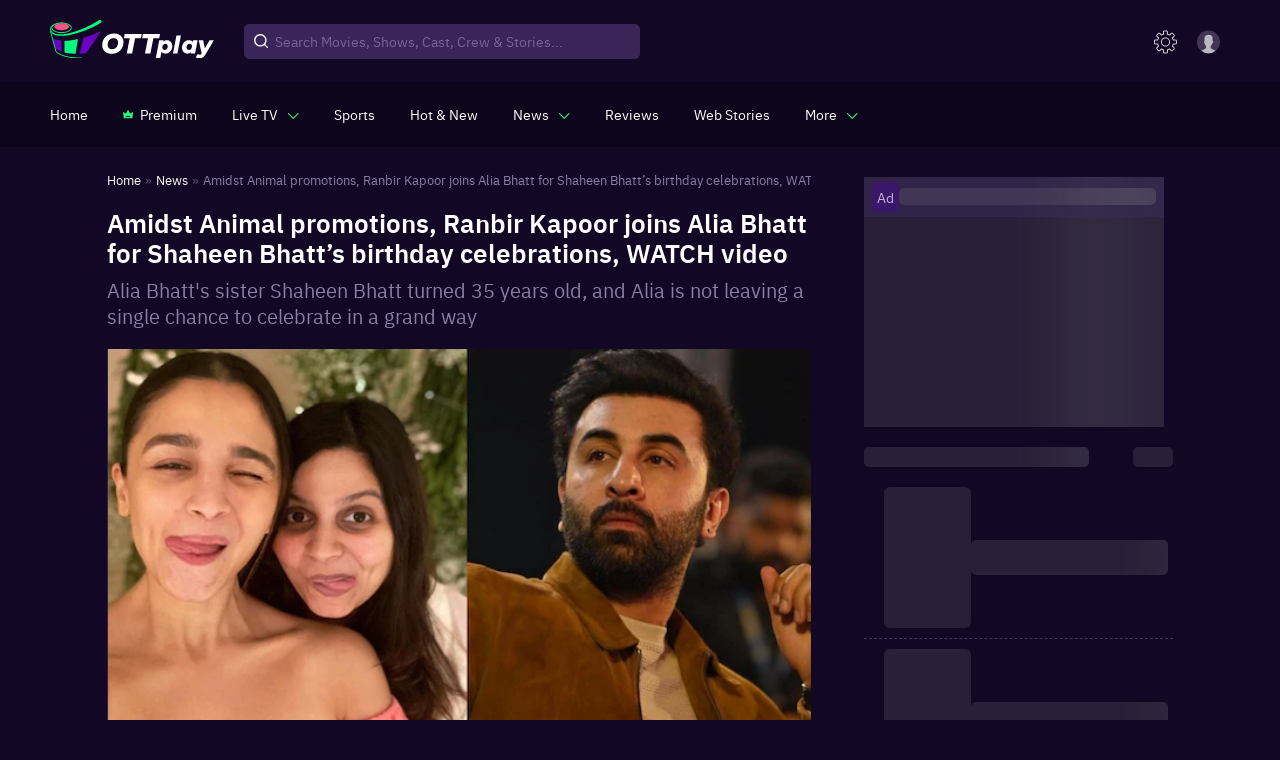

--- FILE ---
content_type: text/html; charset=utf-8
request_url: https://www.ottplay.com/news/amidst-animal-promotions-ranbir-kapoor-joins-alia-bhatt-for-shaheen-bhatts-birthday-celebrations-watch-video/1e2752cdf7565
body_size: 39070
content:
<!DOCTYPE html><html lang="en"><head><meta charSet="utf-8"/><meta name="viewport" content="minimum-scale=1, initial-scale=1, width=device-width user-scalable=no"/><meta http-equiv="Cache-control" content="no-store"/><meta property="og:title" content="Amidst Animal promotions, Ranbir Kapoor joins Alia Bhatt for Shaheen Bhatt’s birthday celebrations, WATCH video"/><meta property="og:site_name" content="OTTPlay"/><meta property="og:url" content="https://www.ottplay.com/news/amidst-animal-promotions-ranbir-kapoor-joins-alia-bhatt-for-shaheen-bhatts-birthday-celebrations-watch-video/1e2752cdf7565"/><meta property="og:description" content="Alia Bhatt&#x27;s sister Shaheen Bhatt turned 35 years old, and Alia is not leaving a single chance to celebrate in a grand way"/><meta property="og:type" content="website"/><meta property="og:image" content="https://images.ottplay.com/images/alia-bhatt-and-shahhen-bhatt-ranbir-kapoor-1701195643.jpg"/><meta name="twitter:card" content="summary_large_image"/><meta name="twitter:site" content="OTTPlay"/><meta name="twitter:creator" content="@OTTPlay"/><meta name="twitter:title" content="Amidst Animal promotions, Ranbir Kapoor joins Alia Bhatt for Shaheen Bhatt’s birthday celebrations, WATCH video"/><meta name="twitter:description" content="Alia Bhatt&#x27;s sister Shaheen Bhatt turned 35 years old, and Alia is not leaving a single chance to celebrate in a grand way"/><meta name="twitter:image" content="https://images.ottplay.com/images/alia-bhatt-and-shahhen-bhatt-ranbir-kapoor-1701195643.jpg"/><title>Amidst Animal promotions, Ranbir Kapoor joins Alia Bhatt for Shaheen Bhatt’s birthday celebrations, WATCH video</title><meta name="title" content="Amidst Animal promotions, Ranbir Kapoor joins Alia Bhatt for Shaheen Bhatt’s birthday celebrations, WATCH video"/><meta name="description" content="Alia Bhatt&#x27;s sister Shaheen Bhatt turned 35 years old, and Alia is not leaving a single chance to celebrate in a grand way"/><meta itemProp="name" content="Amidst Animal promotions, Ranbir Kapoor joins Alia Bhatt for Shaheen Bhatt’s birthday celebrations, WATCH video"/><meta itemProp="description" content="Alia Bhatt&#x27;s sister Shaheen Bhatt turned 35 years old, and Alia is not leaving a single chance to celebrate in a grand way"/><meta itemProp="image" content="https://images.ottplay.com/images/alia-bhatt-and-shahhen-bhatt-ranbir-kapoor-1701195643.jpg"/><meta itemProp="url" content="https://www.ottplay.com/news/amidst-animal-promotions-ranbir-kapoor-joins-alia-bhatt-for-shaheen-bhatts-birthday-celebrations-watch-video/1e2752cdf7565"/><meta itemProp="editor" content="OTTPlay"/><meta itemProp="headline" content="Amidst Animal promotions, Ranbir Kapoor joins Alia Bhatt for Shaheen Bhatt’s birthday celebrations, WATCH vi"/><meta itemProp="inLanguage" content="English"/><meta itemProp="sourceOrganization" content="OTTplay"/><meta itemProp="keywords"/><meta itemProp="datePublished" content="2023-11-29T00:00:54+05:30"/><meta itemProp="dateModified" content="2023-11-29T00:00:52+05:30"/><script type="application/ld+json">{"@context":"https://schema.org","@type":"ItemList","itemListElement":[{"@type":"SiteNavigationElement","position":1,"name":"Home","url":"https://www.ottplay.com/"},{"@type":"SiteNavigationElement","position":2,"name":"News","url":"https://www.ottplay.com/news"},{"@type":"SiteNavigationElement","position":3,"name":"Amidst Animal promotions, Ranbir Kapoor joins Alia Bhatt for Shaheen Bhatt’s birthday celebrations, WATCH video","image":"https://images.ottplay.com/images/alia-bhatt-and-shahhen-bhatt-ranbir-kapoor-1701195643.jpg?impolicy=ottplay-202501_high&width=1200&height=675","width":"1200","height":"675","url":"https://www.ottplay.com/news/amidst-animal-promotions-ranbir-kapoor-joins-alia-bhatt-for-shaheen-bhatts-birthday-celebrations-watch-video/1e2752cdf7565"}]}</script><script type="application/ld+json">{"@context":"https://schema.org","@type":"BreadcrumbList","itemListElement":[{"@type":"ListItem","position":1,"item":{"@id":"https://www.ottplay.com/","name":"Home"}},{"@type":"ListItem","position":2,"item":{"@id":"https://www.ottplay.com/news","name":"News"}},{"@type":"ListItem","position":3,"item":{"@id":"https://www.ottplay.com/news/amidst-animal-promotions-ranbir-kapoor-joins-alia-bhatt-for-shaheen-bhatts-birthday-celebrations-watch-video/1e2752cdf7565","name":"Amidst Animal promotions, Ranbir Kapoor joins Alia Bhatt for Shaheen Bhatt’s birthday celebrations, WATCH video","image":"https://images.ottplay.com/images/alia-bhatt-and-shahhen-bhatt-ranbir-kapoor-1701195643.jpg?impolicy=ottplay-202501_high&width=1200&height=675","width":"1200","height":"675"}}]}</script><script type="application/ld+json">{"@context":"https://schema.org","@type":"NewsArticle","url":"https://www.ottplay.com/news/amidst-animal-promotions-ranbir-kapoor-joins-alia-bhatt-for-shaheen-bhatts-birthday-celebrations-watch-video/1e2752cdf7565","articleBody":"Animal promotions are going super successful all over India, and outside as well. Ranbir Kapoor and Bobby Deol are seen giving their best to reach out to their fans. From Dubai, Mumbai, Chennai to Hyderabad, the whole cast &amp; crew of Animal are making every promotional event extravagant. On November 27, RRR famed SS Rajamouli and Mahesh Babu also joined Animal’s pre-release event in Hyderabad along with Ranbir Kapoor, Bobby Deol, Anil Kapoor, Rashmika Mandanna, and Sandeep Reddy Vanga. Ranbir Kapoor wants to get adopted The cinematic celebration saw millions of people attending, and excited Ranbir was seen quite happy to give his first ever autograph in Hyderabad. He also shared some interesting things that he wants to get adopted by Telugu states. “I love coming to Hyderabad, the first autograph I ever gave was here while promoting Saawariya. I want to be the adopted son of Telugu states”, he shared.  Shaheen Bhatt's 35th birthday celebration However, today on the occasion of Alia Bhatt's sister, Shaheen Bhatt’s 35th birthday, Ranbir Kapoor, Alia Bhatt, and Soni Razdan were seen having a get together in Mumbai. While Ranbir was seen in full white attire – shirt, pant and shoes, Alia was seen in black jumpsuit, Shaheen seen in a pink floral long dress, and Soni Razdan was seen in a black dress.  Animal release date Animal, starring Ranbir Kapoor, Anil Kapoor, Bobby Deol, Rashmika Mandanna, and directed by Sandeep Reddy Vanga, is coming soon on December 1, 2023 in the theatres. ","articleSection":"news","mainEntityOfPage":{"@type":"WebPage","@id":"https://www.ottplay.com/news/amidst-animal-promotions-ranbir-kapoor-joins-alia-bhatt-for-shaheen-bhatts-birthday-celebrations-watch-video/1e2752cdf7565"},"headline":"Amidst Animal promotions, Ranbir Kapoor joins Alia Bhatt for Shaheen Bhatt’s birthday celebrations, WATCH video","description":"Alia Bhatt's sister Shaheen Bhatt turned 35 years old, and Alia is not leaving a single chance to celebrate in a grand way","datePublished":"2023-11-29T00:00:54+05:30","dateModified":"2024-02-22T17:11:04+05:30","publisher":{"@type":"Organization","name":"OTTplay","logo":{"@type":"ImageObject","url":"https://images.ottplay.com/static/OTTplay.png","width":"600","height":"60"}},"author":{"@type":"Person","name":"Shramana Kar","url":"https://www.ottplay.com/author/shramana-kar/6530e123d76937001cfb7073"},"image":"https://images.ottplay.com/images/alia-bhatt-and-shahhen-bhatt-ranbir-kapoor-1701195643.jpg?impolicy=ottplay-202501_high&width=1200&height=675","width":"1200","height":"675"}</script><script type="application/ld+json">{"@context":"https://schema.org","@type":"WebPage","name":"Amidst Animal promotions, Ranbir Kapoor joins Alia Bhatt for Shaheen Bhatt’s birthday celebrations, WATCH video","description":"Alia Bhatt's sister Shaheen Bhatt turned 35 years old, and Alia is not leaving a single chance to celebrate in a grand way","publisher":{"@type":"Organization","name":"ottplay"},"image":"https://images.ottplay.com/images/alia-bhatt-and-shahhen-bhatt-ranbir-kapoor-1701195643.jpg?impolicy=ottplay-202501_high&width=1200&height=675"}</script><script type="application/ld+json">{"@context":"https://schema.org","@type":"CreativeWork","headline":"Amidst Animal promotions, Ranbir Kapoor joins Alia Bhatt for Shaheen Bhatt’s birthday celebrations, WATCH video","datePublished":"2023-11-29T00:00:54+05:30","text":"Animal promotions are going super successful all over India, and outside as well. Ranbir Kapoor and Bobby Deol are seen giving their best to reach out to their fans. From Dubai, Mumbai, Chennai to Hyderabad, the whole cast &amp; crew of Animal are making every promotional event extravagant. On November 27, RRR famed SS Rajamouli and Mahesh Babu also joined Animal’s pre-release event in Hyderabad along with Ranbir Kapoor, Bobby Deol, Anil Kapoor, Rashmika Mandanna, and Sandeep Reddy Vanga. Ranbir Kapoor wants to get adopted\nThe cinematic celebration saw millions of people attending, and excited Ranbir was seen quite happy to give his first ever autograph in Hyderabad. He also shared some interesting things that he wants to get adopted by Telugu states. “I love coming to Hyderabad, the first autograph I ever gave was here while promoting Saawariya. I want to be the adopted son of Telugu states”, he shared. ALSO READ: SS Rajamouli on Animal - Sandeep Reddy Vanga is a pathbreaking director, I was sold the day I watched the teaser Shaheen Bhatt's 35th birthday celebration\nHowever, today on the occasion of Alia Bhatt's sister, Shaheen Bhatt’s 35th birthday, Ranbir Kapoor, Alia Bhatt, and Soni Razdan were seen having a get together in Mumbai. While Ranbir was seen in full white attire – shirt, pant and shoes, Alia was seen in black jumpsuit, Shaheen seen in a pink floral long dress, and Soni Razdan was seen in a black dress.  Animal release date\nAnimal, starring Ranbir Kapoor, Anil Kapoor, Bobby Deol, Rashmika Mandanna, and directed by Sandeep Reddy Vanga, is coming soon on December 1, 2023 in the theatres. ALSO READ: Animal's advance bookings are on fire in Hyderabad, here's how much the Ranbir Kapoor, Rashmika Mandanna starrer has made so far","author":{"type":"person","name":"Shramana Kar","url":"https://www.ottplay.com/author/shramana-kar/6530e123d76937001cfb7073"}}</script><link rel="canonical" href="https://www.ottplay.com/news/amidst-animal-promotions-ranbir-kapoor-joins-alia-bhatt-for-shaheen-bhatts-birthday-celebrations-watch-video/1e2752cdf7565"/><link rel="amphtml" href="https://www.ottplay.com/amp/news/amidst-animal-promotions-ranbir-kapoor-joins-alia-bhatt-for-shaheen-bhatts-birthday-celebrations-watch-video/1e2752cdf7565"/><link rel="preload" as="image" href="https://images.ottplay.com/images/alia-bhatt-and-shahhen-bhatt-ranbir-kapoor-1701195643.jpg?impolicy=ottplay-202501_high&amp;width=600"/><meta name="next-head-count" content="37"/><link rel="icon" href="/favicon_32x32.ico"/><link rel="apple-touch-icon" sizes="180x180" href="/apple-touch-icon.png"/><link rel="manifest" href="/manifest.json"/><link rel="shortcut icon" href="/favicon_32x32.ico"/><link rel="preconnect" href="https://images.ottplay.com"/><link rel="preconnect" href="https://api2.ottplay.com"/><link rel="preload" href="https://images.ottplay.com/static/fonts/ibmplexsans-semibold-webfont.woff2" as="font" type="font/woff2" crossorigin="anonymous"/><link rel="preload" href="https://images.ottplay.com/static/fonts/ibmplexsans-regular-webfont.woff2" as="font" type="font/woff2" crossorigin="anonymous"/><link rel="preload" href="https://images.ottplay.com/static/fonts/ibmplexsans-medium-webfont.woff2" as="font" type="font/woff2" crossorigin="anonymous"/><link rel="dns-prefetch" href="https://images.ottplay.com"/><meta property="fb:pages" content="112091457330264"/><meta name="theme-color" content="#130726"/><meta itemProp="name"/><meta itemProp="url" content="https://www.ottplay.com/"/><meta itemProp="name" content="movies"/><meta itemProp="url" content="https://www.ottplay.com/movies"/><meta itemProp="name" content="shows"/><meta itemProp="url" content="https://www.ottplay.com/shows"/><meta itemProp="name" content="netflix"/><meta itemProp="url" content="https://www.ottplay.com/netflix"/><meta name="referrer" content="no-referrer-when-downgrade"/><meta name="facebook-domain-verification" content="iplwy5mtr7bsnucgtfvduxhjuy1zy5"/><meta name="robots" content="max-image-preview:large"/><style>
              @font-face{font-family:'IBM Plex Sans';font-style:normal;src:url(https://images.ottplay.com/static/fonts/ibmplexsans-regular-webfont.woff2) format("woff2");font-weight:400;src:url(https://images.ottplay.com/static/fonts/ibmplexsans-regular-webfont.woff2) format("woff2");font-display:swap}
              @font-face{font-family:'IBM Plex Sans';font-style:normal;src:url(https://images.ottplay.com/static/fonts/ibmplexsans-medium-webfont.woff2) format("woff2");font-weight:500;src:url(https://images.ottplay.com/static/fonts/ibmplexsans-medium-webfont.woff2) format("woff2");font-display:swap}
              @font-face{font-family:'IBM Plex Sans';font-style:normal;src:url(https://images.ottplay.com/static/fonts/ibmplexsans-semibold-webfont.woff2) format("woff2");font-weight:600;src:url(https://images.ottplay.com/static/fonts/ibmplexsans-semibold-webfont.woff2) format("woff2");font-display:swap}</style><script type="application/ld+json">{"@context":"https://schema.org","@type":"WebSite","url":"https://www.ottplay.com/"}</script><script type="application/ld+json">{"@context":"https://schema.org","@type":"Organization","name":"ottplay","url":"https://www.ottplay.com/","logo":{"@type":"ImageObject","url":"https://images.ottplay.com/static/OTTplay.png","width":"600","height":"60"}}</script><script async="">window.addEventListener("load",()=>{
                        var _comscore=_comscore||[];_comscore.push({c1:"2",c2:"6035286"}),setTimeout(()=>{!function(){var c=document.createElement("script"),e=document.getElementsByTagName("script")[0];c.async=!0,c.src="https://www.ottplay.com/thirdparty/js/beacon.js",e.parentNode.insertBefore(c,e)}()}, 6000);})</script><script>
                    window.addEventListener("load",()=>{
                      setTimeout(()=>{
                        (function(w, d, s, l, i) {
                          window.dataLayer = window.dataLayer || [];
                          window.dataLayer.push({event: 'page_view',location: window.location.pathname,title: document.title});
                          w[l] = w[l] || [];
                          w[l].push({ 'gtm.start': new Date().getTime(), event: 'gtm.js' });
                          var f = d.getElementsByTagName(s)[0],
                              j = d.createElement(s),
                              dl = l != 'dataLayer' ? '&l=' + l : '';
                          j.async=true;
                          j.crossOrigin = 'anonymous';
                          j.src = 'https://www.googletagmanager.com/gtm.js?id=' + i + dl;
                          f.parentNode.insertBefore(j, f);                                             
                      })(window, document, 'script', 'dataLayer', 'GTM-NGV937K4');
                    },1000);
                  });   
                </script><link rel="preload" href="https://images.ottplay.com/cdn/seoprod/_next/static/css/ccb2b6c48f5fada8.css" as="style"/><link rel="stylesheet" href="https://images.ottplay.com/cdn/seoprod/_next/static/css/ccb2b6c48f5fada8.css" data-n-g=""/><link rel="preload" href="https://images.ottplay.com/cdn/seoprod/_next/static/css/83ed1e1f76506def.css" as="style"/><link rel="stylesheet" href="https://images.ottplay.com/cdn/seoprod/_next/static/css/83ed1e1f76506def.css" data-n-g=""/><link rel="preload" href="https://images.ottplay.com/cdn/seoprod/_next/static/css/d2291cea52450899.css" as="style"/><link rel="stylesheet" href="https://images.ottplay.com/cdn/seoprod/_next/static/css/d2291cea52450899.css"/><link rel="preload" href="https://images.ottplay.com/cdn/seoprod/_next/static/css/2c7d719a28a9bf27.css" as="style"/><link rel="stylesheet" href="https://images.ottplay.com/cdn/seoprod/_next/static/css/2c7d719a28a9bf27.css"/><link rel="preload" href="https://images.ottplay.com/cdn/seoprod/_next/static/css/ea5a2908f273abfb.css" as="style"/><link rel="stylesheet" href="https://images.ottplay.com/cdn/seoprod/_next/static/css/ea5a2908f273abfb.css"/><link rel="preload" href="https://images.ottplay.com/cdn/seoprod/_next/static/css/624fc916742cd8b0.css" as="style"/><link rel="stylesheet" href="https://images.ottplay.com/cdn/seoprod/_next/static/css/624fc916742cd8b0.css"/><link rel="preload" href="https://images.ottplay.com/cdn/seoprod/_next/static/css/fa74738aa4379133.css" as="style"/><link rel="stylesheet" href="https://images.ottplay.com/cdn/seoprod/_next/static/css/fa74738aa4379133.css"/><noscript data-n-css=""></noscript><script defer="" nomodule="" src="https://images.ottplay.com/cdn/seoprod/_next/static/chunks/polyfills-c67a75d1b6f99dc8.js"></script><script type="text/javascript">
        let dynnewchunks = 'https://images.ottplay.com/cdn/seoprod/_next/static/chunks/2679-e72296a828cb4a64.js,https://images.ottplay.com/cdn/seoprod/_next/static/chunks/50.36d94e74a497cdb6.js,https://images.ottplay.com/cdn/seoprod/_next/static/chunks/7771-3fdcca33503a4b55.js,https://images.ottplay.com/cdn/seoprod/_next/static/chunks/1282.7e41198d890c7029.js,https://images.ottplay.com/cdn/seoprod/_next/static/chunks/6572-6e30e9cc30a101bc.js,https://images.ottplay.com/cdn/seoprod/_next/static/chunks/6094-d05835276f48f41a.js,https://images.ottplay.com/cdn/seoprod/_next/static/chunks/Layout.8cfa3e63e9ca40ce.js,https://images.ottplay.com/cdn/seoprod/_next/static/chunks/logAnalytics.15e8fd196b33683b.js,https://images.ottplay.com/cdn/seoprod/_next/static/chunks/5950-1930068ae3c59b3d.js,https://images.ottplay.com/cdn/seoprod/_next/static/chunks/719-c6b8dd98b3adc25c.js,https://images.ottplay.com/cdn/seoprod/_next/static/chunks/NewsSlug.97741b014a8c9625.js,https://images.ottplay.com/cdn/seoprod/_next/static/chunks/6993-fec83f12e234c77e.js,https://images.ottplay.com/cdn/seoprod/_next/static/chunks/9725.c3819666aade4728.js,https://images.ottplay.com/cdn/seoprod/_next/static/chunks/4209-105832922dee4c8f.js,https://images.ottplay.com/cdn/seoprod/_next/static/chunks/4932-c240aae7d13ab906.js,https://images.ottplay.com/cdn/seoprod/_next/static/chunks/1142-56d0df70608b9a87.js,https://images.ottplay.com/cdn/seoprod/_next/static/chunks/SingleArticle.85ec33f116cac623.js,https://images.ottplay.com/cdn/seoprod/_next/static/chunks/8558.78af9cfe78063bab.js,https://images.ottplay.com/cdn/seoprod/_next/static/chunks/3253.3330d04032b67966.js,https://images.ottplay.com/cdn/seoprod/_next/static/chunks/Footer.e0da0d4f01f716fb.js';
        var _mydynchunks = dynnewchunks.split(',');
        console.log("documet ",new Date());

        window.addEventListener('load', () => {
          var isSecondTime = getCookie('isSecondTime');
          console.log("documet window.load ",new Date());

          setTimeout(function () {
          for (var i = 0; i < _mydynchunks.length; i++) {
            let ref = (document.getElementsByTagName('head')[0] || document.getElementsByTagName('body')[0]);
            let runtimejs = _mydynchunks[i];

            var script = document.createElement("script");
            script.src = runtimejs;
            script.defer = true;
            script.crossorigin = "anonymous";
            ref.appendChild(script);
          }
         }, isSecondTime ? 50 : 4000)
        })</script><script type="text/javascript">
          let newchunks = 'https://images.ottplay.com/cdn/seoprod/_next/static/chunks/webpack-e397d094dd38236d.js,https://images.ottplay.com/cdn/seoprod/_next/static/chunks/vendor_react-d8ebb59e84f4af49.js,https://images.ottplay.com/cdn/seoprod/_next/static/chunks/main-161e4160a8f8afaa.js,https://images.ottplay.com/cdn/seoprod/_next/static/chunks/vendor_redux-c8b00a6c943916df.js,https://images.ottplay.com/cdn/seoprod/_next/static/chunks/vendor_mui-36609fe67bf2e99e.js,https://images.ottplay.com/cdn/seoprod/_next/static/chunks/vendor_dependency1-4cf288b0cc7ae4f7.js,https://images.ottplay.com/cdn/seoprod/_next/static/chunks/4308-4f6441a975650fef.js,https://images.ottplay.com/cdn/seoprod/_next/static/chunks/pages/_app-42650d0dbb0dc565.js,https://images.ottplay.com/cdn/seoprod/_next/static/chunks/pages/news/%5B...newsslug%5D-8ecc4e58e8c53a46.js,https://images.ottplay.com/cdn/seoprod/_next/static/5a1a450.9865604622185373/_buildManifest.js,https://images.ottplay.com/cdn/seoprod/_next/static/5a1a450.9865604622185373/_ssgManifest.js';
          var _mychunks = newchunks.split(',');

          //This is an function
          function getCookie(name) {
            var cookieName = name + '=';
            var cookieArray = document.cookie.split(';');

            for (var i = 0; i < cookieArray.length; i++) {
              var cookie = cookieArray[i].trim();
              if (cookie.indexOf(cookieName) === 0) {
                return decodeURIComponent(
                  cookie.substring(cookieName.length, cookie.length)
                );
              }
            }
            return null; // Cookie not found
          }

          function setCookie(name, value, daysToExpire) {
              var cookie = name + '=' + encodeURIComponent(value);

              if (typeof daysToExpire === 'number') {
                var expirationDate = new Date();
                expirationDate.setTime(
                  expirationDate.getTime() + daysToExpire * 24 * 60 * 60 * 1000
                ); // Convert days to milliseconds
                cookie += '; Secure; expires=' + expirationDate.toUTCString();
              }

              document.cookie = cookie;
           }

          
          window.addEventListener('DOMContentLoaded', (event) => {
            try{
              document.getElementsByTagName("body")[0].style.display = "block";
            } catch(e) {
              console.log(e);
            }
          });
          window.addEventListener('load', () => {

              var isSecondTime = getCookie('isSecondTime');
              setTimeout(function () {
              for (var i = 0; i < _mychunks.length; i++) {
                let ref = (document.getElementsByTagName('head')[0] || document.getElementsByTagName('body')[0]);
                let runtimejs = _mychunks[i];
                
                var script = document.createElement("script");
                script.src = runtimejs;
                script.defer = true;
                script.crossorigin = "anonymous";
                ref.appendChild(script);
              }
              setCookie('isSecondTime', 'true', 30);
              }, isSecondTime ? 50 : 4000)
          })</script><style id="jss-server-side">html{box-sizing:border-box;-webkit-font-smoothing:antialiased;-moz-osx-font-smoothing:grayscale}*,::after,::before{box-sizing:inherit}b,strong{font-weight:700}body{color:rgba(0,0,0,.87);margin:0;font-size:.875rem;font-family:&quot;IBM Plex Sans&quot;,&quot;sans-serif&quot;;font-weight:400;line-height:1.43;background-color:#130726}@media print{body{background-color:#fff}}body::backdrop{background-color:#130726}.MuiPaper-root{color:rgba(0,0,0,.87);transition:box-shadow .3s cubic-bezier(.4, 0, .2, 1) 0s;background-color:#fff}.MuiPaper-rounded{border-radius:4px}.MuiPaper-outlined{border:1px solid rgba(0,0,0,.12)}.MuiPaper-elevation0{box-shadow:none}.MuiPaper-elevation1{box-shadow:0 2px 1px -1px rgba(0,0,0,.2),0 1px 1px 0 rgba(0,0,0,.14),0 1px 3px 0 rgba(0,0,0,.12)}.MuiPaper-elevation2{box-shadow:0 3px 1px -2px rgba(0,0,0,.2),0 2px 2px 0 rgba(0,0,0,.14),0 1px 5px 0 rgba(0,0,0,.12)}.MuiPaper-elevation3{box-shadow:0 3px 3px -2px rgba(0,0,0,.2),0 3px 4px 0 rgba(0,0,0,.14),0 1px 8px 0 rgba(0,0,0,.12)}.MuiPaper-elevation4{box-shadow:0 2px 4px -1px rgba(0,0,0,.2),0 4px 5px 0 rgba(0,0,0,.14),0 1px 10px 0 rgba(0,0,0,.12)}.MuiPaper-elevation5{box-shadow:0 3px 5px -1px rgba(0,0,0,.2),0 5px 8px 0 rgba(0,0,0,.14),0 1px 14px 0 rgba(0,0,0,.12)}.MuiPaper-elevation6{box-shadow:0 3px 5px -1px rgba(0,0,0,.2),0 6px 10px 0 rgba(0,0,0,.14),0 1px 18px 0 rgba(0,0,0,.12)}.MuiPaper-elevation7{box-shadow:0 4px 5px -2px rgba(0,0,0,.2),0 7px 10px 1px rgba(0,0,0,.14),0 2px 16px 1px rgba(0,0,0,.12)}.MuiPaper-elevation8{box-shadow:0 5px 5px -3px rgba(0,0,0,.2),0 8px 10px 1px rgba(0,0,0,.14),0 3px 14px 2px rgba(0,0,0,.12)}.MuiPaper-elevation9{box-shadow:0 5px 6px -3px rgba(0,0,0,.2),0 9px 12px 1px rgba(0,0,0,.14),0 3px 16px 2px rgba(0,0,0,.12)}.MuiPaper-elevation10{box-shadow:0 6px 6px -3px rgba(0,0,0,.2),0 10px 14px 1px rgba(0,0,0,.14),0 4px 18px 3px rgba(0,0,0,.12)}.MuiPaper-elevation11{box-shadow:0 6px 7px -4px rgba(0,0,0,.2),0 11px 15px 1px rgba(0,0,0,.14),0 4px 20px 3px rgba(0,0,0,.12)}.MuiPaper-elevation12{box-shadow:0 7px 8px -4px rgba(0,0,0,.2),0 12px 17px 2px rgba(0,0,0,.14),0 5px 22px 4px rgba(0,0,0,.12)}.MuiPaper-elevation13{box-shadow:0 7px 8px -4px rgba(0,0,0,.2),0 13px 19px 2px rgba(0,0,0,.14),0 5px 24px 4px rgba(0,0,0,.12)}.MuiPaper-elevation14{box-shadow:0 7px 9px -4px rgba(0,0,0,.2),0 14px 21px 2px rgba(0,0,0,.14),0 5px 26px 4px rgba(0,0,0,.12)}.MuiPaper-elevation15{box-shadow:0 8px 9px -5px rgba(0,0,0,.2),0 15px 22px 2px rgba(0,0,0,.14),0 6px 28px 5px rgba(0,0,0,.12)}.MuiPaper-elevation16{box-shadow:0 8px 10px -5px rgba(0,0,0,.2),0 16px 24px 2px rgba(0,0,0,.14),0 6px 30px 5px rgba(0,0,0,.12)}.MuiPaper-elevation17{box-shadow:0 8px 11px -5px rgba(0,0,0,.2),0 17px 26px 2px rgba(0,0,0,.14),0 6px 32px 5px rgba(0,0,0,.12)}.MuiPaper-elevation18{box-shadow:0 9px 11px -5px rgba(0,0,0,.2),0 18px 28px 2px rgba(0,0,0,.14),0 7px 34px 6px rgba(0,0,0,.12)}.MuiPaper-elevation19{box-shadow:0 9px 12px -6px rgba(0,0,0,.2),0 19px 29px 2px rgba(0,0,0,.14),0 7px 36px 6px rgba(0,0,0,.12)}.MuiPaper-elevation20{box-shadow:0 10px 13px -6px rgba(0,0,0,.2),0 20px 31px 3px rgba(0,0,0,.14),0 8px 38px 7px rgba(0,0,0,.12)}.MuiPaper-elevation21{box-shadow:0 10px 13px -6px rgba(0,0,0,.2),0 21px 33px 3px rgba(0,0,0,.14),0 8px 40px 7px rgba(0,0,0,.12)}.MuiPaper-elevation22{box-shadow:0 10px 14px -6px rgba(0,0,0,.2),0 22px 35px 3px rgba(0,0,0,.14),0 8px 42px 7px rgba(0,0,0,.12)}.MuiPaper-elevation23{box-shadow:0 11px 14px -7px rgba(0,0,0,.2),0 23px 36px 3px rgba(0,0,0,.14),0 9px 44px 8px rgba(0,0,0,.12)}.MuiPaper-elevation24{box-shadow:0 11px 15px -7px rgba(0,0,0,.2),0 24px 38px 3px rgba(0,0,0,.14),0 9px 46px 8px rgba(0,0,0,.12)}.MuiButtonBase-root{color:inherit;border:0;cursor:pointer;margin:0;display:inline-flex;outline:0;padding:0;position:relative;align-items:center;user-select:none;border-radius:0;vertical-align:middle;-moz-appearance:none;justify-content:center;text-decoration:none;background-color:transparent;-webkit-appearance:none;-webkit-tap-highlight-color:transparent}.MuiButtonBase-root::-moz-focus-inner{border-style:none}.MuiButtonBase-root.Mui-disabled{cursor:default;pointer-events:none}@media print{.MuiButtonBase-root{color-adjust:exact}}.MuiButton-root{color:rgba(0,0,0,.87);padding:6px 16px;font-size:.875rem;min-width:64px;box-sizing:border-box;transition:background-color 250ms cubic-bezier(.4, 0, .2, 1) 0s,box-shadow 250ms cubic-bezier(.4, 0, .2, 1) 0s,border 250ms cubic-bezier(.4, 0, .2, 1) 0s;font-family:&quot;IBM Plex Sans&quot;,&quot;sans-serif&quot;;font-weight:500;line-height:1.75;border-radius:4px;text-transform:uppercase}.MuiButton-root:hover{text-decoration:none;background-color:rgba(0,0,0,.04)}.MuiButton-root.Mui-disabled{color:rgba(0,0,0,.26)}@media (hover:none){.MuiButton-root:hover{background-color:transparent}}.MuiButton-root:hover.Mui-disabled{background-color:transparent}.MuiButton-label{width:100%;display:inherit;align-items:inherit;justify-content:inherit}.MuiButton-text{padding:6px 8px}.MuiButton-textPrimary{color:#3f51b5}.MuiButton-textPrimary:hover{background-color:rgba(63,81,181,.04)}@media (hover:none){.MuiButton-textPrimary:hover{background-color:transparent}}.MuiButton-textSecondary{color:#f50057}.MuiButton-textSecondary:hover{background-color:rgba(245,0,87,.04)}@media (hover:none){.MuiButton-textSecondary:hover{background-color:transparent}}.MuiButton-outlined{border:1px solid rgba(0,0,0,.23);padding:5px 15px}.MuiButton-outlined.Mui-disabled{border:1px solid rgba(0,0,0,.12)}.MuiButton-outlinedPrimary{color:#3f51b5;border:1px solid rgba(63,81,181,.5)}.MuiButton-outlinedPrimary:hover{border:1px solid #3f51b5;background-color:rgba(63,81,181,.04)}@media (hover:none){.MuiButton-outlinedPrimary:hover{background-color:transparent}}.MuiButton-outlinedSecondary{color:#f50057;border:1px solid rgba(245,0,87,.5)}.MuiButton-outlinedSecondary:hover{border:1px solid #f50057;background-color:rgba(245,0,87,.04)}.MuiButton-outlinedSecondary.Mui-disabled{border:1px solid rgba(0,0,0,.26)}@media (hover:none){.MuiButton-outlinedSecondary:hover{background-color:transparent}}.MuiButton-contained{color:rgba(0,0,0,.87);box-shadow:0 3px 1px -2px rgba(0,0,0,.2),0 2px 2px 0 rgba(0,0,0,.14),0 1px 5px 0 rgba(0,0,0,.12);background-color:#e0e0e0}.MuiButton-contained:hover{box-shadow:0 2px 4px -1px rgba(0,0,0,.2),0 4px 5px 0 rgba(0,0,0,.14),0 1px 10px 0 rgba(0,0,0,.12);background-color:#d5d5d5}.MuiButton-contained.Mui-focusVisible{box-shadow:0 3px 5px -1px rgba(0,0,0,.2),0 6px 10px 0 rgba(0,0,0,.14),0 1px 18px 0 rgba(0,0,0,.12)}.MuiButton-contained:active{box-shadow:0 5px 5px -3px rgba(0,0,0,.2),0 8px 10px 1px rgba(0,0,0,.14),0 3px 14px 2px rgba(0,0,0,.12)}.MuiButton-contained.Mui-disabled{color:rgba(0,0,0,.26);box-shadow:none;background-color:rgba(0,0,0,.12)}@media (hover:none){.MuiButton-contained:hover{box-shadow:0 3px 1px -2px rgba(0,0,0,.2),0 2px 2px 0 rgba(0,0,0,.14),0 1px 5px 0 rgba(0,0,0,.12);background-color:#e0e0e0}}.MuiButton-contained:hover.Mui-disabled{background-color:rgba(0,0,0,.12)}.MuiButton-containedPrimary{color:#fff;background-color:#3f51b5}.MuiButton-containedPrimary:hover{background-color:#303f9f}@media (hover:none){.MuiButton-containedPrimary:hover{background-color:#3f51b5}}.MuiButton-containedSecondary{color:#fff;background-color:#f50057}.MuiButton-containedSecondary:hover{background-color:#c51162}@media (hover:none){.MuiButton-containedSecondary:hover{background-color:#f50057}}.MuiButton-disableElevation{box-shadow:none}.MuiButton-disableElevation:hover{box-shadow:none}.MuiButton-disableElevation.Mui-focusVisible{box-shadow:none}.MuiButton-disableElevation:active{box-shadow:none}.MuiButton-disableElevation.Mui-disabled{box-shadow:none}.MuiButton-colorInherit{color:inherit;border-color:currentColor}.MuiButton-textSizeSmall{padding:4px 5px;font-size:.8125rem}.MuiButton-textSizeLarge{padding:8px 11px;font-size:.9375rem}.MuiButton-outlinedSizeSmall{padding:3px 9px;font-size:.8125rem}.MuiButton-outlinedSizeLarge{padding:7px 21px;font-size:.9375rem}.MuiButton-containedSizeSmall{padding:4px 10px;font-size:.8125rem}.MuiButton-containedSizeLarge{padding:8px 22px;font-size:.9375rem}.MuiButton-fullWidth{width:100%}.MuiButton-startIcon{display:inherit;margin-left:-4px;margin-right:8px}.MuiButton-startIcon.MuiButton-iconSizeSmall{margin-left:-2px}.MuiButton-endIcon{display:inherit;margin-left:8px;margin-right:-4px}.MuiButton-endIcon.MuiButton-iconSizeSmall{margin-right:-2px}.MuiButton-iconSizeSmall&gt;:first-child{font-size:18px}.MuiButton-iconSizeMedium&gt;:first-child{font-size:20px}.MuiButton-iconSizeLarge&gt;:first-child{font-size:22px}.MuiCard-root{overflow:hidden}.MuiDrawer-docked{flex:0 0 auto}.MuiDrawer-paper{top:0;flex:1 0 auto;height:100%;display:flex;outline:0;z-index:1200;position:fixed;overflow-y:auto;flex-direction:column;-webkit-overflow-scrolling:touch}.MuiDrawer-paperAnchorLeft{left:0;right:auto}.MuiDrawer-paperAnchorRight{left:auto;right:0}.MuiDrawer-paperAnchorTop{top:0;left:0;right:0;bottom:auto;height:auto;max-height:100%}.MuiDrawer-paperAnchorBottom{top:auto;left:0;right:0;bottom:0;height:auto;max-height:100%}.MuiDrawer-paperAnchorDockedLeft{border-right:1px solid rgba(0,0,0,.12)}.MuiDrawer-paperAnchorDockedTop{border-bottom:1px solid rgba(0,0,0,.12)}.MuiDrawer-paperAnchorDockedRight{border-left:1px solid rgba(0,0,0,.12)}.MuiDrawer-paperAnchorDockedBottom{border-top:1px solid rgba(0,0,0,.12)}.MuiGrid-container{width:100%;display:flex;flex-wrap:wrap;box-sizing:border-box}.MuiGrid-item{margin:0;box-sizing:border-box}.MuiGrid-zeroMinWidth{min-width:0}.MuiGrid-direction-xs-column{flex-direction:column}.MuiGrid-direction-xs-column-reverse{flex-direction:column-reverse}.MuiGrid-direction-xs-row-reverse{flex-direction:row-reverse}.MuiGrid-wrap-xs-nowrap{flex-wrap:nowrap}.MuiGrid-wrap-xs-wrap-reverse{flex-wrap:wrap-reverse}.MuiGrid-align-items-xs-center{align-items:center}.MuiGrid-align-items-xs-flex-start{align-items:flex-start}.MuiGrid-align-items-xs-flex-end{align-items:flex-end}.MuiGrid-align-items-xs-baseline{align-items:baseline}.MuiGrid-align-content-xs-center{align-content:center}.MuiGrid-align-content-xs-flex-start{align-content:flex-start}.MuiGrid-align-content-xs-flex-end{align-content:flex-end}.MuiGrid-align-content-xs-space-between{align-content:space-between}.MuiGrid-align-content-xs-space-around{align-content:space-around}.MuiGrid-justify-content-xs-center{justify-content:center}.MuiGrid-justify-content-xs-flex-end{justify-content:flex-end}.MuiGrid-justify-content-xs-space-between{justify-content:space-between}.MuiGrid-justify-content-xs-space-around{justify-content:space-around}.MuiGrid-justify-content-xs-space-evenly{justify-content:space-evenly}.MuiGrid-spacing-xs-1{width:calc(100% + 8px);margin:-4px}.MuiGrid-spacing-xs-1&gt;.MuiGrid-item{padding:4px}.MuiGrid-spacing-xs-2{width:calc(100% + 16px);margin:-8px}.MuiGrid-spacing-xs-2&gt;.MuiGrid-item{padding:8px}.MuiGrid-spacing-xs-3{width:calc(100% + 24px);margin:-12px}.MuiGrid-spacing-xs-3&gt;.MuiGrid-item{padding:12px}.MuiGrid-spacing-xs-4{width:calc(100% + 32px);margin:-16px}.MuiGrid-spacing-xs-4&gt;.MuiGrid-item{padding:16px}.MuiGrid-spacing-xs-5{width:calc(100% + 40px);margin:-20px}.MuiGrid-spacing-xs-5&gt;.MuiGrid-item{padding:20px}.MuiGrid-spacing-xs-6{width:calc(100% + 48px);margin:-24px}.MuiGrid-spacing-xs-6&gt;.MuiGrid-item{padding:24px}.MuiGrid-spacing-xs-7{width:calc(100% + 56px);margin:-28px}.MuiGrid-spacing-xs-7&gt;.MuiGrid-item{padding:28px}.MuiGrid-spacing-xs-8{width:calc(100% + 64px);margin:-32px}.MuiGrid-spacing-xs-8&gt;.MuiGrid-item{padding:32px}.MuiGrid-spacing-xs-9{width:calc(100% + 72px);margin:-36px}.MuiGrid-spacing-xs-9&gt;.MuiGrid-item{padding:36px}.MuiGrid-spacing-xs-10{width:calc(100% + 80px);margin:-40px}.MuiGrid-spacing-xs-10&gt;.MuiGrid-item{padding:40px}.MuiGrid-grid-xs-auto{flex-grow:0;max-width:none;flex-basis:auto}.MuiGrid-grid-xs-true{flex-grow:1;max-width:100%;flex-basis:0}.MuiGrid-grid-xs-1{flex-grow:0;max-width:8.333333%;flex-basis:8.333333%}.MuiGrid-grid-xs-2{flex-grow:0;max-width:16.666667%;flex-basis:16.666667%}.MuiGrid-grid-xs-3{flex-grow:0;max-width:25%;flex-basis:25%}.MuiGrid-grid-xs-4{flex-grow:0;max-width:33.333333%;flex-basis:33.333333%}.MuiGrid-grid-xs-5{flex-grow:0;max-width:41.666667%;flex-basis:41.666667%}.MuiGrid-grid-xs-6{flex-grow:0;max-width:50%;flex-basis:50%}.MuiGrid-grid-xs-7{flex-grow:0;max-width:58.333333%;flex-basis:58.333333%}.MuiGrid-grid-xs-8{flex-grow:0;max-width:66.666667%;flex-basis:66.666667%}.MuiGrid-grid-xs-9{flex-grow:0;max-width:75%;flex-basis:75%}.MuiGrid-grid-xs-10{flex-grow:0;max-width:83.333333%;flex-basis:83.333333%}.MuiGrid-grid-xs-11{flex-grow:0;max-width:91.666667%;flex-basis:91.666667%}.MuiGrid-grid-xs-12{flex-grow:0;max-width:100%;flex-basis:100%}@media (min-width:600px){.MuiGrid-grid-sm-auto{flex-grow:0;max-width:none;flex-basis:auto}.MuiGrid-grid-sm-true{flex-grow:1;max-width:100%;flex-basis:0}.MuiGrid-grid-sm-1{flex-grow:0;max-width:8.333333%;flex-basis:8.333333%}.MuiGrid-grid-sm-2{flex-grow:0;max-width:16.666667%;flex-basis:16.666667%}.MuiGrid-grid-sm-3{flex-grow:0;max-width:25%;flex-basis:25%}.MuiGrid-grid-sm-4{flex-grow:0;max-width:33.333333%;flex-basis:33.333333%}.MuiGrid-grid-sm-5{flex-grow:0;max-width:41.666667%;flex-basis:41.666667%}.MuiGrid-grid-sm-6{flex-grow:0;max-width:50%;flex-basis:50%}.MuiGrid-grid-sm-7{flex-grow:0;max-width:58.333333%;flex-basis:58.333333%}.MuiGrid-grid-sm-8{flex-grow:0;max-width:66.666667%;flex-basis:66.666667%}.MuiGrid-grid-sm-9{flex-grow:0;max-width:75%;flex-basis:75%}.MuiGrid-grid-sm-10{flex-grow:0;max-width:83.333333%;flex-basis:83.333333%}.MuiGrid-grid-sm-11{flex-grow:0;max-width:91.666667%;flex-basis:91.666667%}.MuiGrid-grid-sm-12{flex-grow:0;max-width:100%;flex-basis:100%}}@media (min-width:960px){.MuiGrid-grid-md-auto{flex-grow:0;max-width:none;flex-basis:auto}.MuiGrid-grid-md-true{flex-grow:1;max-width:100%;flex-basis:0}.MuiGrid-grid-md-1{flex-grow:0;max-width:8.333333%;flex-basis:8.333333%}.MuiGrid-grid-md-2{flex-grow:0;max-width:16.666667%;flex-basis:16.666667%}.MuiGrid-grid-md-3{flex-grow:0;max-width:25%;flex-basis:25%}.MuiGrid-grid-md-4{flex-grow:0;max-width:33.333333%;flex-basis:33.333333%}.MuiGrid-grid-md-5{flex-grow:0;max-width:41.666667%;flex-basis:41.666667%}.MuiGrid-grid-md-6{flex-grow:0;max-width:50%;flex-basis:50%}.MuiGrid-grid-md-7{flex-grow:0;max-width:58.333333%;flex-basis:58.333333%}.MuiGrid-grid-md-8{flex-grow:0;max-width:66.666667%;flex-basis:66.666667%}.MuiGrid-grid-md-9{flex-grow:0;max-width:75%;flex-basis:75%}.MuiGrid-grid-md-10{flex-grow:0;max-width:83.333333%;flex-basis:83.333333%}.MuiGrid-grid-md-11{flex-grow:0;max-width:91.666667%;flex-basis:91.666667%}.MuiGrid-grid-md-12{flex-grow:0;max-width:100%;flex-basis:100%}}@media (min-width:1400px){.MuiGrid-grid-lg-auto{flex-grow:0;max-width:none;flex-basis:auto}.MuiGrid-grid-lg-true{flex-grow:1;max-width:100%;flex-basis:0}.MuiGrid-grid-lg-1{flex-grow:0;max-width:8.333333%;flex-basis:8.333333%}.MuiGrid-grid-lg-2{flex-grow:0;max-width:16.666667%;flex-basis:16.666667%}.MuiGrid-grid-lg-3{flex-grow:0;max-width:25%;flex-basis:25%}.MuiGrid-grid-lg-4{flex-grow:0;max-width:33.333333%;flex-basis:33.333333%}.MuiGrid-grid-lg-5{flex-grow:0;max-width:41.666667%;flex-basis:41.666667%}.MuiGrid-grid-lg-6{flex-grow:0;max-width:50%;flex-basis:50%}.MuiGrid-grid-lg-7{flex-grow:0;max-width:58.333333%;flex-basis:58.333333%}.MuiGrid-grid-lg-8{flex-grow:0;max-width:66.666667%;flex-basis:66.666667%}.MuiGrid-grid-lg-9{flex-grow:0;max-width:75%;flex-basis:75%}.MuiGrid-grid-lg-10{flex-grow:0;max-width:83.333333%;flex-basis:83.333333%}.MuiGrid-grid-lg-11{flex-grow:0;max-width:91.666667%;flex-basis:91.666667%}.MuiGrid-grid-lg-12{flex-grow:0;max-width:100%;flex-basis:100%}}@media (min-width:1920px){.MuiGrid-grid-xl-auto{flex-grow:0;max-width:none;flex-basis:auto}.MuiGrid-grid-xl-true{flex-grow:1;max-width:100%;flex-basis:0}.MuiGrid-grid-xl-1{flex-grow:0;max-width:8.333333%;flex-basis:8.333333%}.MuiGrid-grid-xl-2{flex-grow:0;max-width:16.666667%;flex-basis:16.666667%}.MuiGrid-grid-xl-3{flex-grow:0;max-width:25%;flex-basis:25%}.MuiGrid-grid-xl-4{flex-grow:0;max-width:33.333333%;flex-basis:33.333333%}.MuiGrid-grid-xl-5{flex-grow:0;max-width:41.666667%;flex-basis:41.666667%}.MuiGrid-grid-xl-6{flex-grow:0;max-width:50%;flex-basis:50%}.MuiGrid-grid-xl-7{flex-grow:0;max-width:58.333333%;flex-basis:58.333333%}.MuiGrid-grid-xl-8{flex-grow:0;max-width:66.666667%;flex-basis:66.666667%}.MuiGrid-grid-xl-9{flex-grow:0;max-width:75%;flex-basis:75%}.MuiGrid-grid-xl-10{flex-grow:0;max-width:83.333333%;flex-basis:83.333333%}.MuiGrid-grid-xl-11{flex-grow:0;max-width:91.666667%;flex-basis:91.666667%}.MuiGrid-grid-xl-12{flex-grow:0;max-width:100%;flex-basis:100%}}.MuiList-root{margin:0;padding:0;position:relative;list-style:none}.MuiList-padding{padding-top:8px;padding-bottom:8px}.MuiList-subheader{padding-top:0}.MuiListItem-root{width:100%;display:flex;position:relative;box-sizing:border-box;text-align:left;align-items:center;padding-top:8px;padding-bottom:8px;justify-content:flex-start;text-decoration:none}.MuiListItem-root.Mui-focusVisible{background-color:rgba(0,0,0,.08)}.MuiListItem-root.Mui-selected,.MuiListItem-root.Mui-selected:hover{background-color:rgba(0,0,0,.08)}.MuiListItem-root.Mui-disabled{opacity:.5}.MuiListItem-container{position:relative}.MuiListItem-dense{padding-top:4px;padding-bottom:4px}.MuiListItem-alignItemsFlexStart{align-items:flex-start}.MuiListItem-divider{border-bottom:1px solid rgba(0,0,0,.12);background-clip:padding-box}.MuiListItem-gutters{padding-left:16px;padding-right:16px}.MuiListItem-button{transition:background-color 150ms cubic-bezier(.4, 0, .2, 1) 0s}.MuiListItem-button:hover{text-decoration:none;background-color:rgba(0,0,0,.04)}@media (hover:none){.MuiListItem-button:hover{background-color:transparent}}.MuiListItem-secondaryAction{padding-right:48px}.MuiMenuItem-root{width:auto;overflow:hidden;font-size:1rem;box-sizing:border-box;min-height:48px;font-family:&quot;IBM Plex Sans&quot;,&quot;sans-serif&quot;;font-weight:400;line-height:1.5;padding-top:6px;white-space:nowrap;padding-bottom:6px}@media (min-width:600px){.MuiMenuItem-root{min-height:auto}}.MuiMenuItem-dense{font-size:.875rem;min-height:auto;font-family:&quot;IBM Plex Sans&quot;,&quot;sans-serif&quot;;font-weight:400;line-height:1.43}.jss145{color:#8e7ea2;margin:25px 0 10px;font-size:13px;font-weight:400;line-height:1.2;white-space:nowrap}.jss146{color:#fff;opacity:1;font-weight:400;text-decoration:none}.jss147{color:#8e7ea2;opacity:1;font-weight:400;padding-right:15px;text-decoration:none}.jss148{opacity:.6;padding:0 4px}.jss148:last-child{display:none}@media (max-width:599.95px){.jss145{margin:0;position:relative;font-size:11px!important;white-space:nowrap;padding-left:0}.jss146{color:#fff}.jss148{opacity:.6;padding:0 4px}.jss148:last-child{display:none}}.jss179{color:#d3c9e0;overflow:hidden;font-size:clamp(14px, 1.5vw, 18px);font-weight:400;line-height:1.5;margin-bottom:11px;text-overflow:ellipsis;-webkit-box-orient:vertical;-webkit-line-clamp:3}.jss179 img{height:auto;max-width:100%}.jss179 a{color:#29f87e}.jss179 p{margin-top:10px;margin-bottom:20px}.jss179 ul{padding-left:20px}.jss179 ul li{list-style:disc;margin-bottom:10px}.jss179 ol{padding-left:20px}.jss179 ol li{list-style:auto;margin-bottom:10px}.jss180{width:100%;height:100%}.jss181 iframe{width:100%!important}.jss182{margin:20px 0;padding:20px 0;background:#06020d;text-align:center}.jss182&gt;div{width:100%;display:inline-block;max-width:540px}.jss182 iframe{width:100%!important;margin:0}.jss183{margin:20px 0;padding:20px 0;ext-align:center;background:#06020d}.jss183&gt;div{width:100%;display:inline-block}.jss183 iframe{width:100%!important;margin:0}.jss184{width:100%;position:relative;margin-top:20px;border-left:1px solid #150128;margin-bottom:20px;background-position:center}.jss185{color:#e6e6e6;width:100%;bottom:0;padding:16px 26px;position:absolute;font-size:clamp(12px, 1vw, 14px);background-color:#00000090}.jss186{width:100%;height:100%;object-fit:cover}.jss187 img{width:100%!important}.jss188{display:flex;align-items:center;padding-bottom:16px;justify-content:center}.jss189{overflow-x:auto;scrollbar-width:none}.jss189 ::-webkit-scrollbar{display:none}.jss189 td{padding:5px 8px}@media (max-width:599.95px){.jss181 iframe{height:46vw!important}.jss182{margin:10px 0;padding:10px 0}.jss182 iframe{width:100%!important;min-width:fit-content!important}}.jss190{width:auto%;cursor:pointer;display:flex;justify-content:center}.jss191{color:#fff;padding:10px 30px;font-size:15px;background:#6819bf;font-weight:600;border-radius:4px}@media (max-width:400px){.jss191{padding:10px 15px;font-size:14px}}.jss192{display:flex;justify-content:center}.jss192 button{color:#00f87e;border:1px solid #00f87e;cursor:pointer;padding:10px 20px;font-size:16px;background:0 0;border-radius:8px;text-decoration:none}.jss175{color:#fff;font-size:.9rem;margin-top:1rem -.5rem 0 0;text-align:left;font-weight:700}.jss176{color:#fff;font-size:.9rem;margin-top:1rem -.5rem 0 0;text-align:left;font-weight:700}.jss177{display:flex;flex-direction:row}@media (max-width:599.95px){.jss177{padding:4% 0;min-height:35px}}.jss178{color:#a89abf;cursor:pointer;margin:0 4px 0 0;display:flex;font-size:.8rem;align-items:center}.jss178 svg{width:30px}@media (max-width:599.95px){.jss175{color:#fff;font-size:.9rem;margin-top:1rem .5rem 0 0;text-align:left;font-weight:700}}.jss149{display:flex;box-shadow:none;border-left:1px solid rgb(61 47 88 / 60%);justify-content:center;background-color:#170732;border-top-left-radius:0;border-bottom-left-radius:0}.jss150{width:100%;height:100%}.jss151 iframe{width:100%!important}.jss153{min-width:12rem}.jss154{width:42px;cursor:pointer;height:42px;display:flex;align-items:center;border-radius:50%;justify-content:center}@media (max-width:599.95px){.jss154{width:22px;media-box:[object Object]}}.jss155{color:#fff;cursor:unset;font-size:clamp(24px, 2vw, 36px);margin-top:0;font-weight:600;line-height:1.2;margin-bottom:10px}.jss156{color:#fff;cursor:unset;font-size:clamp(30px, 2vw, 38px);margin-top:10px;font-weight:600;line-height:clamp(34px, 2vw, 42px);margin-bottom:10px;letter-spacing:1px}.jss157{color:#8e7ea2;overflow:hidden;font-size:clamp(14px, 1.5vw, 18px);font-weight:400;line-height:clamp(18px, 1.5vw, 24px);margin-bottom:20px;text-overflow:ellipsis;-webkit-box-orient:vertical;-webkit-line-clamp:3}.jss158{margin:4px 0;border-bottom:3.5px solid #1f142f}.jss159{display:flex;justify-content:space-between}.jss160{color:#fff;font-size:clamp(12px, 1vw, 14px);padding-bottom:6px}.jss161{color:#a89abf;font-size:clamp(12px, 1vw, 14px)}.jss162{color:#a89abf;font-size:clamp(10px, .8vw, 12px);padding-bottom:4px;text-transform:capitalize}.jss163{width:40%;display:flex;align-items:flex-end;flex-direction:column}.jss163 img{height:24px;max-width:100%;object-fit:scale-down}.jss164{color:#8e7ea2;width:100%;padding:6px 0;font-size:14px;font-weight:600}.jss165{color:#a28dc9;text-transform:uppercase}.jss166{top:6px;color:#19ff8c;display:inline-flex;padding:2px;position:relative;font-size:13px;align-items:center;border-radius:2px;background-color:#000}.jss167{padding-right:3px}.jss168{width:100%;position:relative;min-height:400px}.jss168:before{width:100%;height:0;content:&#x27;&#x27;;display:block;overflow:hidden;padding-bottom:56.65%}.jss169{width:100%;display:flex;padding:8px 10px;align-items:center;border-radius:0 0 4px 4px;justify-content:space-between;background-color:#03f87e}.jss170{display:none}.jss171{left:0;width:100%;bottom:0;display:flex;padding:8px 10px;position:sticky;align-items:center;border-radius:0 0 4px 4px;justify-content:space-between;background-color:#03f87e}.jss172 h4{color:#000;margin:0;font-size:16px;font-weight:600;line-height:20px}.jss172 p{color:#000;margin:0;font-size:12px;font-weight:500;line-height:15px;padding-top:2px}.jss173{border:1px solid #000;padding:15px;background:url(https://images.ottplay.com/static/images/rightBlackArrow.svg) no-repeat;border-radius:4px;background-size:20px;background-position:center center}@media (max-width:599.95px){.jss152{width:100%;padding:0}.jss168{min-height:180px}.jss174{width:100%}.jss174 .jss164{padding:4.5px 0 6.5px 0;font-size:12px}.jss155{font-size:20px;margin-top:0;margin-bottom:10px}}.jss211{color:#fff;margin:0 2px;opacity:1;padding:4px 10px;font-size:clamp(12px, 1.1vw, 12px);box-shadow:none!important;transition:all .2s ease;font-family:&quot;IBM Plex Sans&quot;&#x27;, &quot;sans-serif&quot; ;
    white-space: nowrap;
    border-radius: 50px;
    text-transform: none;
    background-color: transparent;
  }
  .jss211:hover {
    background-color: #29F87E;
  }
@media (max-width: 600px) {
  .jss211 {
    font-weight: 500 !important;
  }
  .jss211 img {
    width: 12px;
    height: 11px;
  }
}
  .jss101 {
    fill: #03f87e;
  }
  .jss102 {
    fill: #6804bf;
  }
  .jss103 {
    fill: #ff5082;
  }
  .jss104 {
    fill: #fff;
  }
  .jss105 {
    padding: padding: 5px 5px 0px 5px;
    z-index: 1201;
    position: unset;
    background-color: rgba(0, 0, 0, 0.3);
  }
  .jss106 {
    margin-top: 5px;
  }
  .jss107 {
    width: 15px;
    height: 12px;
    margin-right: 5px;
  }
  .jss108 {
    width: 17px;
    height: 16px;
    margin-right: 5px;
    background-size: 15px;
    background-image: url(https://images.ottplay.com/static/interestHeart.svg);
    background-repeat: no-repeat;
    background-position: left center;
  }
  .jss109 {
    display: flex;
    align-items: center;
  }
  .jss110 {
    width: 100%;
    margin-top: 0px;
    transition: 0.3s;
    backdrop-filter: blur(50px);
    background-color: rgba(27, 12, 79, 0.5);
  }
  .jss111 {
    width: 100%;
    height: 0;
    border-bottom: 1px solid transparent;
  }
  .jss112 {
    border-bottom-color: #03F87E;
  }
  .jss114 {
    display: flex;
    align-items: center;
    padding-left: 18px;
    padding-right: 0px;
    justify-content: space-between;
  }
@media (max-width: 1024px) {
  .jss114 {
    padding-left: 16px;
  }
}
@media (max-width: 768px) {
  .jss114 {
    padding-left: 10px;
  }
}
  .jss115 {
    width: 100%;
    height: 100%;
    display: flex;
    padding: 0 0 0 50px;
    align-items: center;
  }
@media(max-width:1025px) {
  .jss115 {
    padding: 0 0px 0 20px;
  }
}
  .jss116 {
    display: none !important;
  }
  .jss117 {
    display: contents;
  }
  .jss118 {
    display: flex;
    align-items: center;
    justify-content: flex-end;
  }
@media (max-width:959.95px) {
  .jss118 {
    margin-top: 30px;
  }
}
  .jss119 {
    color: #ffffff;
    width: 100%;
    border: 1px solid #3A176A;
    height: 35px;
    outline: none;
    font-size: 14px;
    font-weight: 400;
    line-height: 18px;
    padding-left: 16px;
    border-radius: 18px;
    padding-bottom: 2px;
    background-color: #130726;
  }
  .jss119::placeholder {
    color: rgb(214 198 244 / 40%);
    font-size: 14px;
    font-weight: 400;
    line-height: 18px;
  }
  .jss120 {
    color: #ffffff;
    border: none;
    opacity: 0.6;
    outline: none;
    padding: 25px 500px 25px 50px;
    font-size: 18px;
    transition: padding 0.6s ease-in-out;
    border-bottom: 2px solid #03F87E;
    background-color: #000000;
    webkit-transition: padding 0.6s ease-in-out;
  }
  .jss121 {
    width: 91px;
    cursor: pointer;
    height: 44px;
    margin-right: 30px;
    border-radius: inherit;
    justify-content: flex-start;
  }
  .jss121 img {
    width: 115px;
    height: auto;
    max-width: 100%;
  }
  .jss122 {
    color: #ffffff;
    height: 100%;
    display: flex;
    position: relative;
    align-items: center;
    margin-right: 35px;
    flex-direction: column;
    justify-content: center;
  }
  .jss122 a {
    margin: 0 !important;
  }
  .jss123 {
    color: #fff;
    height: 100%;
    display: flex;
    font-size: clamp(14px, 0.8vw, 20px);
    text-align: center;
    align-items: center;
    text-transform: none;
    text-decoration: none;
  }
  .jss124 {
    cursor: pointer;
    height: 3.9rem;
    display: flex;
    align-items: center;
    justify-content: center;
  }
  .jss124:hover {
    color: #03F87E;
  }
  .jss124:hover svg path {
    fill: #03F87E;
  }
  .jss125 {
    height: 2.9rem;
  }
  .jss126 {
    color: #03F87E;
    opacity: 1;
    font-weight: 600;
    background-color: transparent;
  }
  .jss126 svg path {
    fill: #03F87E;
  }
  .jss127 {
    display: inline-block;
    padding-right: 7px;
  }
  .jss127 path:last-child {
    fill: #000000;
  }
  .jss128 {
    width: 100%;
    display: flex;
    max-width: 100%;
    transition: all .2s ease;
  }
  .jss129 {
    top: 0;
    left: 0;
    position: fixed;
    background-color: lightblue;
  }
@media (max-width:959.95px) {
  .jss130 {
    margin-top: 20px;
  }
}
@media (max-width:599.95px) {
  .jss130 {
    display: none;
  }
}
  .jss131 {
    color: #ffffff;
    height: 100%;
    display: flex;
    position: relative;
    align-items: center;
    flex-direction: column;
    justify-content: center;
  }
  .jss132 {
    position: relative;
    background-color: #fff;
  }
@media(min-width:600px) {
  .jss132 {
    width: 300px;
  }
}
@media(min-width:1400px) {
  .jss132 {
    width: 393px;
  }
}
  .jss133 {
    width: 0;
    height: 0;
    opacity: 0 !important;
    z-index: -1;
    visibility: hidden;
  }
@media(max-width:599px) {
  .jss133 {
    display: none;
  }
}
  .jss134 {
    width: auto;
    height: auto;
    opacity: 1 !important;
    z-index: 9991;
  }
  .jss135 {
    width: 393px;
    height: auto;
    opacity: 1 !important;
    z-index: 9991;
    visibility: visible;
  }
@media(max-width:1200px) {
  .jss135 {
    width: 365px;
  }
}
  .jss136 {
    display: flex;
    position: relative;
    flex-wrap: wrap;
    margin-top: 10px;
    justify-content: space-between;
  }
  .jss136::after {
    top: -10px;
    left: 10px;
    width: 0;
    height: 0;
    content: &#x27;&#x27;;
    position: absolute;
    border-left: 12px solid transparent;
    border-right: 12px solid transparent;
    border-bottom: 11px solid #fff;
  }
@media(min-width:600px) {
  .jss136 {
    padding: 20px 40px 18px 10px;
  }
}
@media(min-width:1400px) {
  .jss136 {
    padding: 28px 35px 20px 14px;
  }
}
  .jss137 {
    display: block;
  }
  .jss138 {
    width: 100% !important;
  }
  .jss139 {
    color: #100721;
    width: 47%;
    padding: 0;
    position: relative;
    font-size: 12px;
    font-weight: 400;
    padding-top: 8px;
    border-bottom: 1px solid #E1DFED;
    padding-bottom: 5px;
  }
  .jss139:hover {
    color: #6819BF;
    background-color: transparent;
  }
@media(min-width:1400px) {
  .jss139 {
    font-size: 16px;
    padding-top: 8px;
    padding-bottom: 7px;
  }
}
  .jss139 a {
    transition: all .2s linear;
  }
  .jss139 a:hover {
    color: #6819BF;
    background-color: transparent;
  }
  .jss140 {
    color: white;
    display: inline-block;
    padding: 1px 4px;
    font-size: 10px;
    margin-left: 5px;
    border-radius: 4px;
    vertical-align: middle;
    background-color: #F81351;
  }
  .jss52 {
    top: 0;
    left: 0;
    width: 100%;
    z-index: 2200;
    position: fixed;
    flex-grow: 1;
    backdrop-filter: blur(35px);
  }
@media (max-width:599.95px) {
  .jss52 {
    z-index: 1001;
  }
}
  .jss53 {
    top: 0;
    left: 0;
    width: 100%;
    height: 100%;
    z-index: 9999;
    position: fixed;
    background: rgba(0,0,0,0.7);
  }
  .jss54 {
    top: 50%;
    left: 50%;
    width: 100%;
    height: 100%;
    margin: 0 auto;
    position: absolute;
    max-width: 280px;
    transform: translate(-50%,-50%);
    max-height: 280px;
  }
  .jss55 {
    top: 0;
    left: 0;
    width: 100%;
    height: 100%;
    display: flex;
    position: absolute;
    align-items: center;
    justify-content: center;
  }
  .jss56 {
    left: 50%;
    color: #000000;
    position: absolute;
    font-size: 28px;
    transform: translateX(-50%);
    text-align: center;
    font-weight: bold;
  }
@media (max-width:959.95px) {
  .jss56 {
    left: 50%;
    font-size: 26px;
  }
}
  .jss57 {
    width: 100%;
    background-color: #1C0A3970;
    background-image: linear-gradient(to bottom, #680FAA28, #3579D828);
  }
  .jss58 {
    width: 100%;
    display: flex;
    justify-content: flex-end;
  }
  .jss59 {
    margin-top: 10px;
  }
  .jss59 p {
    margin: 0px;
  }
  .jss60 {
    margin-top: 8%;
    align-items: flex-start;
    padding-top: 5px;
  }
@media (max-width:599.95px) {
  .jss60 {
    margin-top: 0px;
  }
}
  .jss61 {
    width: 100%;
    padding: 0px 18px 10px 18px;
  }
  .jss62 {
    flex-grow: 1;
    text-align: left;
    line-height: 0;
  }
  .jss62 img {
    width: 135px;
    height: auto;
  }
@media (max-width:600px) {
  .jss62 img {
    width: 110px;
  }
}
@media (max-width:370px) {
  .jss62 img {
    width: 87px;
  }
}
  .jss63 {
    box-shadow: none;
    background-color: #1C0A3970;
    background-image: linear-gradient(to bottom, #680FAA28, #3579D828);
  }
  .jss65 {
    display: flex;
    list-style: none;
    border-bottom: 0px solid red;
    justify-content: center;
  }
  .jss65 img {
    box-shadow:  0 0 0px 0px #e6e6e6;
    transition: 0.3s;
    border-radius: 50%;
  }
  .jss65.active img, .jss65:hover img, .jss65.active:hover img {
    box-shadow:  0 0 0px 2px #e6e6e6;
  }
  .jss66 {
    display: inline-block;
    padding-right: 8px;
  }
  .jss67 svg {
    fill: #fff;
    color: #fff;
    width: 24px;
    height: 24px;
  }
  .jss68 {
    display: flex;
    padding: 0;
    align-items: center;
    flex-direction: column;
    justify-content: center;
  }
  .jss69 {
    width: auto;
  }
  .jss70 {
    color: #A89ABF;
  }
  .jss70 span {
    font-size: 12px;
  }
  .jss71 {
    width: 550px;
    padding: 15px 0;
    position: absolute;
    max-width:  96%;
    background-color: #160732;
  }
@media (max-width:600px) {
  .jss71 {
    margin: 0%;
    padding: 0 0 15px;
    max-width: 100%;
    max-height: 100%;
  }
}
  .jss72 {
    width: 550px;
    padding: 15px;
    position: absolute;
    max-width:  96%;
    background-color: transparent;
  }
@media (max-width:600px) {
  .jss72 {
    margin: 0;
    padding: 0px;
    max-width: 100%;
  }
}
  .jss73 {
    color: #FFFFFF;
    width: 100%;
    display: flex;
    padding: 14px 10px;
    position: relative;
    font-size: 15px;
    transition: 0.5s all;
    align-items: center;
    border-bottom: 1px solid #302F3B;
    text-decoration: none;
  }
  .jss73:last-child {
    border-bottom: none;
    padding-bottom: 5px;
  }
  .jss73:after {
    top: 50%;
    right: 15px;
    width: 6px;
    height: 11px;
    content: &quot;&quot;;
    position: absolute;
    transform: translateY(-50%);
    background: url(https://images.ottplay.com/static/images/rightArrowGreen.svg) no-repeat;
    background-size: 6px;
  }
  .jss74:after {
    top: 50%;
    right: 15px;
    width: 6px;
    height: 11px;
    content: &quot;&quot;;
    position: absolute;
    transform: translateY(-50%) rotate(90deg);
    background: url(https://images.ottplay.com/static/images/rightArrowGreen.svg) no-repeat;
    background-size: 6px;
  }
  .jss75 {
    color: #03F87E;
    padding: 10px 10px;
    font-size: 14px;
    text-decoration: none;
  }
  .jss76 {
    margin-top: 10px;
    border-bottom: none;
    border-radius: 10px 10px 0 0;
    background-color: #2B1E41;
  }
  .jss76:after {
    top: 50%;
    right: 15px;
    width: 6px;
    height: 11px;
    content: &quot;&quot;;
    position: absolute;
    transform: translateY(-50%) rotate(-90deg);
    background: url(https://images.ottplay.com/static/images/rightArrowGreen.svg) no-repeat;
    background-size: 6px;
  }
  .jss77 {
    color: #A89ABF;
    font-size: 10px;
    margin-top: 6%;
    text-align: left;
    padding-right: 13px;
    justify-content: flex-start;
  }
  .jss78 {
    width: 14px;
    height: 14px;
    margin-right: 10px;
    border-radius: 50%;
  }
  .jss79 {
    margin: 0 5px;
    max-width: 20px;
  }
  .jss80 {
    margin: 10% 0px;
    display: flex;
    justify-content: flex-start;
  }
  .jss81 {
    width: 20px;
    height: 20px;
    border-radius: 50%;
  }
  .jss82 {
    width: 17px;
    height: 17px;
    margin-right: 10px;
  }
@media (max-width:500px) {
  .jss82 {
    margin-right: 0;
  }
}
  .jss83 {
    width: 17px;
    height: 17px;
  }
  .jss84 {
    width: 18px;
    height: 16px;
    margin-right: 10px;
  }
  .jss85 {
    width: 18px;
    height: 16px;
    margin-left: 10px;
  }
  .jss86 {
    width: 36px;
    height: 33px;
    margin-left: -10px;
  }
  .jss87 {
    cursor: pointer;
    display: flex;
    align-items: center;
    justify-content: center;
  }
  .jss88 {
    width: 100%;
    display: flex;
    flex-direction: column;
  }
  .jss89 {
    width: 100%;
    height: 2px;
    margin-top: 11px;
    border-bottom: 2px solid #21094A;
  }
  .jss90 {
    width: 100%;
    height: 50px;
    display: flex;
    padding: 10px 18px;
    align-items: center;
    justify-content: space-between;
    background-color: #00000049;
  }
  .jss91 {
    color: white;
    display: flex;
    font-size: 14px;
    align-items: center;
  }
  .jss91 img {
    width: 33px;
    height: 33px;
    margin-right: 10px;
    border-radius: 50%;
  }
  .jss92 {
    margin: 0;
    padding: 0;
    list-style: none;
    border-radius: 0 0 10px 10px;
    background-color: #2B1E41;
  }
  .jss93 {
    list-style-type: none;
  }
  .jss94 {
    color: #BEBBC7;
    width: 100%;
    display: flex;
    padding: 10px 10px;
    position: relative;
    font-size: 15px;
    align-items: center;
    text-decoration: none;
  }
  .jss94:after {
    top: 50%;
    right: 15px;
    width: 6px;
    height: 11px;
    content: &quot;&quot;;
    position: absolute;
    transform: translateY(-50%);
    background: url(https://images.ottplay.com/static/newImages/greyRightMenuNav.svg) no-repeat;
    background-size: 6px;
  }
  .jss95 {
    display: -webkit-box;
    overflow: hidden;
    font-size: 12px;
    align-self: center;
    box-orient: vertical;
    line-clamp: 2;
    text-overflow: ellipsis;
  }
  .jss96 img {
    height: 13px;
  }
  .jss97 {
    color: white;
    display: inline-block;
    padding: 1px 4px;
    font-size: 10px;
    margin-left: 5px;
    border-radius: 4px;
    vertical-align: middle;
    background-color: #F81351;
  }
  .jss98 {
    display: flex;
  }
  .jss99 {
    padding: 0;
    background: none;
    box-shadow: none;
  }
  .jss100 {
    height: 30px;
    margin: 0px 10px;
    opacity: 0.1;
    border-left: 1px solid #fff;
  }
  .jss4 {
    width: 100%;
    display: flex;
    flex-grow: 1;
    flex-direction: column;
  }
@media (max-width:599.95px) {
  .jss4 {
    margin: 56 0 0 0;
  }
}
@media (max-width:600px) {
  .jss5 {
    display: none;
  }
}
  .jss6 {
    cursor: pointer;
  }
  .jss7 {
    float: right;
    display: flex;
  }
  .jss8 {
    display: flex;
    align-items: center;
    margin-right: 10px;
  }
@media (max-width:900px) {
  .jss8 {
    margin-top: 8px;
    margin-right: 0px;
  }
}
@media (max-width:380px) {
  .jss8 {
    margin-left: 10px;
  }
}
  .jss9 {
    width: 48px;
    margin-right: 7px;
  }
@media (max-width:360px) {
  .jss9 {
    width: 43px;
  }
}
  .jss10 {
    color: #ffffff;
    font-size: 14px;
    font-weight: 500;
    line-height: 18px;
    white-space: nowrap;
    margin-right: 22px;
    text-transform: uppercase;
  }
@media (max-width:768px) {
  .jss10 {
    font-size: 9px;
    line-height: 11px;
    margin-right: 10px;
  }
}
  .jss10 span {
    color: #FF4376;
    display: block;
  }
  .jss11 {
    color: #03F87E;
    border: 2px solid transparent;
    padding: 9px 24px;
    position: relative;
    font-size: 11px;
    min-width: 120px;
    background: linear-gradient(#130726, #130726) padding-box, linear-gradient(90deg, rgb(41, 248, 126) 0%, rgb(49, 186, 237) 33%, rgb(233, 247, 66) 66%, rgb(237, 68, 205) 100%) border-box;
    text-align: center;
    white-space: nowrap;
    border-radius: 25px;
    text-transform: uppercase;
  }
@media (max-width:768px) {
  .jss11 {
    padding: 9px 10px;
    font-size: 10px;
    min-width: 110px;
  }
}
  .jss11 span {
    top: -9px;
    left: 50%;
    color: #fff;
    padding: 0 5px;
    position: absolute;
    transform: translateX(-50%);
    background: #130726;
  }
@media (max-width:400px) {
  .jss11 {
    padding: 8px 9px;
    font-size: 10px;
    min-width: 100px;
  }
}
@media (max-width:380px) {
  .jss11 {
    padding: 5px 7px;
    font-size: 10px;
    min-width: 80px;
  }
}
@media (max-width:320px) {
  .jss11 {
    padding: 5px 4px;
    font-size: 8px;
    min-width: 72px;
  }
}
@media (max-width:768px) {
  .jss11 span {
    padding: 0 5px;
  }
}
  .jss12 {
    color: #A89ABF;
    float: right;
    font-size: 0.7rem;
    margin-top: .5rem -.5rem 0 0;
  }
  .jss13 {
    color: #ffffff;
    display: flex;
    font-size: 14px;
    align-items: center;
  }
  .jss14 {
    cursor: pointer;
    display: flex;
    font-size: clamp(12px, 1vw, 18px);
    align-items: center;
  }
  .jss15 {
    color: #ffffff;
    opacity: 0.6;
    font-size: 13px;
  }
  .jss16 {
    width: clamp(15px, 1vw, 30px);
    margin-right: 6px;
  }
  .jss17 {
    width: 70px;
  }
  .jss18 {
    display: flex;
    justify-content: start;
  }
  .jss19 {
    color: #000;
    border: 1px solid transparent;
    cursor: pointer;
    padding: 8px 16px;
    font-size: clamp(13px,1.5vw,16px);
    background: #29F87E;
    text-align: center;
    transition: .2s all;
    font-weight: 400;
    line-height: clamp(12px,1.5vw,24px);
    border-radius: 4px;
  }
  .jss20 {
    fill: #03f87e;
  }
  .jss21 {
    fill: #6804bf;
  }
  .jss22 {
    fill: #ff5082;
  }
  .jss23 {
    fill: #fff;
  }
  .jss24 {
    cursor: pointer;
    height: 59.78px;
    display: block;
    padding-top: 3px;
  }
  .jss24 img {
    height: auto;
    max-width: 100%;
    margin-top: 5px;
    margin-bottom: 5px;
  }
  .jss25 {
    height: 30px;
    margin: 0px 10px;
    opacity: 0.1;
    border-left: 1px solid #fff;
  }
  .jss26 {
    white-space: nowrap;
  }
  .jss27 {
    width: 100%;
  }
  .jss28 {
    width: clamp(15px, 1.8vw, 30px);
    cursor: pointer;
    opacity: 0.8;
    margin-right: 10px;
  }
  .jss29 {
    cursor: pointer;
    display: inline-flex;
    padding: 0 5px;
    font-size: 15px;
    align-items: center;
    margin-left: 10px;
    white-space: nowrap;
    padding-left: 28px;
    background-size: 21px;
    background-image: url(https://images.ottplay.com/static/images/whatsappIcon.svg);
    background-repeat: no-repeat;
    background-position: left center;
  }
  .jss30 {
    width: 21px;
    height: 21px;
    display: inline-block;
    margin-right: 8px;
    background-size: 21px;
  }
  .jss31 {
    color: #A89ABF;
    display: flex;
    font-size: 14px;
    align-items: center;
    border-right: 1px solid #A89ABF50;
    margin-right: 10px;
    padding-right: 10px;
  }
  .jss32 {
    display: flex;
    align-items: baseline;
    white-space: nowrap;
    margin-right: 10px;
    flex-direction: column;
  }
  .jss33 {
    display: inline-flex;
    font-size: 10px;
    line-height: 1;
    padding-top: 4px;
    text-transform: uppercase;
  }
  .jss33 span {
    color: #FF5382;
    margin-left: 3px;
  }
  .jss34 {
    width: 10px;
    height: 10px;
    margin-top: 1.5rem;
    margin-left: -1rem;
    border-radius: 50%;
    background-color: #43FF37;
  }
  .jss35 {
    display: flex;
    min-width: 110px;
    margin-right: 8px;
    flex-direction: column;
  }
@media(max-width:800px) {
  .jss35 {
    grid-gap: 5px;
    margin-top: 2px;
    flex-direction: row;
  }
}
  .jss36 {
    color: #ffffff;
    width: auto;
    display: inline-block;
    font-size: 15px;
    line-height: 20px;
  }
@media(max-width:800px) {
  .jss36 {
    font-size: 10px;
    line-height: 15px;
  }
}
  .jss37 {
    color: #FF5382;
    width: auto;
    display: inline-block;
    font-size: 15px;
    line-height: 20px;
  }
@media(max-width:800px) {
  .jss37 {
    font-size: 10px;
    line-height: 15px;
  }
}
  .jss38 {
    color: #fff;
    right: -22px;
    border: 1px solid #381471;
    bottom: -18px;
    display: inlineBlock;
    padding: 1px 6px;
    position: absolute;
    font-size: 10px;
    text-align: center;
    font-weight: 400;
    line-height: 14px;
    border-radius: 2px;
    text-transform: uppercase;
    background-color:  #381471;
  }
  .jss39 {
    top: -15px;
    left: 13px;
    color:  #ffffff;
    width: 25px;
    height: 25px;
    display: flex;
    position: absolute;
    font-size: 14px !important;
    align-items: center;
    border-radius: 50%;
    justify-content: center;
    background-color: #FF4376;
  }
@media (max-width:599.95px) {
  .jss40 {
    display: none;
  }
}
  .jss41 {
    display: flex;
    align-items: center;
    flex-direction: row;
    justify-content: space-between;
  }
  .jss42 {
    width: 100%;
    display: flex;
    flex-direction: column;
    justify-content: center;
  }
@media(max-width:800px) {
  .jss42 {
    font-size: 10px;
    line-height: 15px;
  }
}
  .jss43 {
    color: #03F87E;
    font-weight: bold;
    white-space: nowrap;
  }
@media(max-width:800px) {
  .jss43 {
    font-size: 10px;
    line-height: 15px;
  }
}
  .jss44 {
    color: #A89ABF;
    font-size: 14px;
    white-space: nowrap;
  }
@media(max-width:800px) {
  .jss44 {
    font-size: 10px;
    line-height: 15px;
  }
}
  .jss45 {
    display: none !important;
  }
  .jss46 {
    display: contents;
  }
  .jss47 {
    width: 100%;
    display: flex;
    position: relative;
    align-items: center;
    margin-left: 30px;
    justify-content: flex-end;
  }
@media (max-width:959.95px) {
  .jss47 {
    margin: 10px 0px;
    padding: 0 10px;
  }
}
  .jss48 {
    color: #ffffff;
    width: 100%;
    border: 1px solid #3A176A;
    height: 35px;
    outline: none;
    font-size: 14px;
    font-weight: 400;
    line-height: 18px;
    padding-left: 30px;
    border-radius: 4px;
    padding-right: 68px;
    padding-bottom: 2px;
    background-color: #392557;
  }
  .jss48::placeholder {
    color: rgb(214 198 244 / 40%);
    font-size: 14px;
    font-weight: 400;
    line-height: 18px;
  }
@media(max-width:600px) {
  .jss48:focus {
    border: 1px solid #29f87e;
  }
}
  .jss49 {
    color: #03F87E;
    border: 2px solid transparent;
    cursor: pointer;
    padding: 9px 12px;
    overflow: hidden;
    position: relative;
    font-size: 14px;
    background: linear-gradient(#130726, #130726) padding-box, linear-gradient(90deg, rgb(41, 248, 126) 0%, rgb(49, 186, 237) 33%, rgb(233, 247, 66) 66%, rgb(237, 68, 205) 100%) border-box;
    transition: 1.6s;
    white-space: nowrap;
    border-radius: 25px;
    text-transform: uppercase;
  }
  .jss49 span {
    z-index: 2;
    position: relative;
  }
  .jss49:after {
    top: 0;
    left: 0;
    width: 0%;
    height: 100%;
    content: &quot;&quot;;
    position: absolute;
    background: #392557;
    transition: 0.6s;
    border-radius: 50px;
  }
  .jss49:focus:after {
    width: 100%;
  }
@media(max-width:768px) {
  .jss49 {
    padding: 8px 12px;
    font-size: 9px;
  }
}
  .jss49 img {
    margin-right: 10px;
  }
  .jss49 svg {
    margin-right: 10px;
  }
@media(max-width:768px) {
  .jss49 svg {
    width: 10px;
    height: 8px;
    margin-right: 5px;
  }
}
@media(max-width:768px) {
  .jss49 img {
    width: 10px;
    margin-right: 5px;
  }
}
  .jss50 {
    background: linear-gradient(#2b0863, #15072b) padding-box, linear-gradient(90deg, rgb(41, 248, 126) 0%, rgb(49, 186, 237) 33%, rgb(233, 247, 66) 66%, rgb(237, 68, 205) 100%) border-box;
  }
  .jss51 {
    color: #FFFFFF;
    cursor: pointer;
    padding: 10px 25px;
    position: relative;
    font-size: 14px;
    background: linear-gradient(90deg, rgba(255,51,114,1) 0%, rgba(228,23,191,1) 50%, rgba(205,0,255,1) 100%);
    white-space: nowrap;
    border-radius: 25px;
    text-transform: uppercase;
  }
@media(max-width:768px) {
  .jss51 {
    padding: 8px 12px;
    font-size: 9px;
  }
}
  .jss1 {
    top: 0;
    width: 100%;
    z-index: 10;
    position: fixed;
    transform: translateY(-100%);
    transition: 0.3s;
  }
  .jss2 {
    z-index: 10;
    position: relative;
    background: #130726;
  }
@media (max-width:599.95px) {
  .jss3 {
    display: none;
  }
}
  .jss193 {
    fill: #337fff;
  }
  .jss194 {
    fill: #3cf;
  }
  .jss195 {
    fill: url(#a);
  }
  .jss196 {
    fill: #E1306C;
  }
  .jss197 {
    fill: red;
  }
  .jss198 {
    fill: #fff;
  }
  .jss199 {
    fill: #03f87e;
  }
  .jss200 {
    fill: #6804bf;
  }
  .jss201 {
    fill: #ff5082;
  }
  .jss202 {
    fill: #fff;
  }
  .jss203 {
    width: 155px !important;
    height: auto !important;
    margin-top:  5% !important;
    border-radius: inherit !important;
  }
  .jss203 svg {
    width: 100% !important;
  }
  .jss204 svg {
    width: 100% !important;
  }
@media(min-width:600px) {
  .jss205 {
    display: block;
  }
}
@media (min-width:320px) and (max-width:600px) {
  .jss205 {
    display: none;
  }
}
@media(min-width:600px) {
  .jss206 {
    display: none;
  }
}
@media (min-width:320px) and (max-width:600px) {
  .jss206 {
    display: block;
  }
}
  .jss207 {
    width: 550px;
    padding: 15px;
    position: absolute;
    max-width:  96%;
    background-color: transparent;
  }
@media (max-width:600px) {
  .jss207 {
    margin: 0;
    padding: 0px;
    max-width: 100%;
  }
}
  .jss208 {
    width: 60%;
  }
  .jss209 {
    grid-gap: 20px;
  }
  .jss210 {
    transition: 0.3s;
    text-transform: none;
  }
  .jss210:focus {
    border-color: #29f87e !important;
  }
  .jss141 {
    color: #FFFFFF;
    padding: 0px 20px;
    font-size: clamp(14px, 1.6vw, 22px);
    text-align: center;
    font-weight: 500;
  }
  .jss142 {
    display: flex;
    min-height: 60vh;
    align-items: center;
    flex-direction: column;
    justify-content: center;
  }
  .jss143 {
    top: 52px;
    width: 29%;
    position: sticky;
    align-self: flex-start;
    margin-top: 10px;
  }
  .jss144 {
    color: #000000;
    right: 0;
    width: 58px;
    height: 46px;
    display: flex;
    padding: 0 8px;
    z-index: 91;
    position: fixed;
    font-size: 14px;
    background: #00F87E;
    margin-top: 25px;
    align-items: center;
    font-weight: 600;
    line-height: 16px;
    border-radius: 8px 0 0px 8px;}</style></head><body><div id="__next" data-reactroot=""><div id="top-header" class=" "><div><div class="jss4"><div class="MuiGrid-root topHeader_containerFluid__0X0_z MuiGrid-container MuiGrid-item" id="web-main-header"><div class="MuiGrid-root jss41 MuiGrid-item MuiGrid-grid-xs-12 MuiGrid-grid-lg-12" style="padding:12px 0px 5px 0px;min-height:44px"><div class="MuiGrid-root jss18 MuiGrid-item MuiGrid-grid-xs-6" style="float:right"><a href="/subscriptions" style="display:inline-block;cursor:pointer" aria-label="OTTplay"><span class="jss24"><img src="https://images.ottplay.com/static/newImages/OTTplayWhiteLogo.svg" alt="OTTplay Logo" width="244.54" height="55.776"/></span></a><div class="jss47 jss46"><div class="topHeader_searchSkeletonWrap__x4_XI"><span class="topHeader_SkeletoSeachIcon__OBC24"><svg xmlns="http://www.w3.org/2000/svg" width="13.498" height="13.498" viewBox="0 0 13.498 13.498"><path id="Path_32361" data-name="Path 32361" d="M24.525,23.577l-2.5-2.484a6.068,6.068,0,1,0-.938.938l2.482,2.484a.67.67,0,1,0,.958-.938ZM17.3,22.031a4.725,4.725,0,1,1,4.722-4.725A4.723,4.723,0,0,1,17.3,22.031Z" transform="translate(-11.217 -11.217)" fill="#fff"></path></svg></span><input type="text" placeholder="Search Movies, Shows, Cast, Crew &amp; Stories..."/></div></div></div><div class="MuiGrid-root MuiGrid-item MuiGrid-grid-xs-5"><div class="jss7"><div class="jss13"><div class="jss31"><span class="jss32"></span></div><img src="https://images.ottplay.com/static/setting.svg" class="jss28" alt="settings icon" width="24" height="24"/><div style="display:flex" class="jss6"><img src="https://images.ottplay.com/static/profile2.svg" class="jss28" style="margin-left:10px" alt="profile icon" width="24" height="34"/><div class="jss95"></div></div></div></div></div></div><div class="MuiGrid-root MuiGrid-item MuiGrid-grid-xs-1 MuiGrid-grid-lg-2"></div></div></div><div class="jss3"><div class="jss106 false" id="navBar"><div><div class="MuiGrid-root MuiGrid-container MuiGrid-item MuiGrid-grid-xs-12" style="background-color:rgba(0, 0, 0, 0.3)"><div class="MuiGrid-root jss113 MuiGrid-container MuiGrid-item MuiGrid-grid-xs-12 MuiGrid-grid-lg-12" style="height:65px"><div class="MuiGrid-root MuiGrid-container MuiGrid-item MuiGrid-grid-xs-12 MuiGrid-grid-md-12"><div class="MuiGrid-root MuiGrid-item MuiGrid-grid-xs-12 MuiGrid-grid-sm-12"><div class="jss115" style="margin-top:0px"><div class="jss122"><a href="https://www.ottplay.com/" style="margin-right:5px;margin-left:5px" aria-label="https://www.ottplay.com/"><span class="jss124 false false">Home</span></a><div class="jss111 false"></div></div><div class="jss122"><a href="https://www.ottplay.com/subscriptions" style="margin-right:5px;margin-left:5px" aria-label="https://www.ottplay.com/subscriptions"><span class="jss124 false false"><svg xmlns="http://www.w3.org/2000/svg" width="17.336" height="13.597" viewBox="0 0 17.336 13.597" class="jss127"><g id="jImGAx.tif" transform="translate(-35.493 -160.494)"><g id="Group_23030" data-name="Group 23030" transform="translate(35.493 160.494)"><path id="Path_40599" data-name="Path 40599" d="M35.493,164a.628.628,0,0,1,.228.092q2.3,1.149,4.6,2.3c.155.079.227.062.318-.09q1.681-2.819,3.375-5.63c.142-.237.143-.237.282,0l3.369,5.612c.125.208.125.208.336.1l4.556-2.277c.042-.021.085-.041.127-.063.107-.057.156-.031.139.094l-.219,1.632-.341,2.544q-.19,1.413-.38,2.825c-.123.918-.248,1.836-.362,2.756-.019.152-.073.2-.221.2q-7.145,0-14.29,0c-.149,0-.2-.046-.221-.2-.13-1.024-.274-2.047-.41-3.071-.125-.936-.244-1.872-.369-2.808q-.2-1.526-.414-3.052c-.034-.251-.071-.5-.106-.753Z" transform="translate(-35.493 -160.494)" fill="#29f87e"></path><path id="Path_40600" data-name="Path 40600" d="M53.006,190.249c1.192,0,2.385,0,3.577,0,.173,0,.228.058.219.257-.013.282-.008.566,0,.848,0,.148-.047.195-.17.192-.288-.007-.576,0-.864,0h-6.34c-.249,0-.249,0-.25-.292,0-.256.009-.514,0-.769-.008-.186.053-.233.2-.233C50.587,190.252,51.8,190.249,53.006,190.249Z" transform="translate(-44.32 -180.193)" fill="#06010d"></path></g></g></svg>Premium</span></a><div class="jss111 false"></div></div><div class="jss122"><a href="javascript:void(0)" style="margin-right:5px;margin-left:5px" aria-label="javascript:void(0)"><span class="jss124 false false" aria-haspopup="true">Live TV<svg xmlns="http://www.w3.org/2000/svg" width="10.749" height="5.919" viewBox="0 0 10.749 5.919" style="margin:4px 0 0 10px;transform:rotate(180deg)"><path id="Chevron_Right" data-name="Chevron Right" d="M5.758,5.762,10.59.928A.543.543,0,0,0,9.824.159L5.375,4.61.926.16A.543.543,0,0,0,.159.928L4.991,5.762A.548.548,0,0,0,5.758,5.762Z" transform="translate(10.749 5.919) rotate(180)" fill="#29f87e"></path></svg></span></a><div class="moreDropdown__main moreZindex" style="position:fixed;top:0;left:0"><div class="MuiPaper-root jss132 jss133 MuiPaper-elevation1 MuiPaper-rounded" style="opacity:0;transform:scale(0.75, 0.5625);transform-origin:center bottom"><svg id="close" class="moreDropdown__close" xmlns="http://www.w3.org/2000/svg" width="10.665" height="10.664" viewBox="0 0 10.665 10.664"><rect id="Rectangle_9" data-name="Rectangle 9" width="13.711" height="1.371" transform="translate(0.969 0) rotate(45)" fill="#6819bf"></rect><rect id="Rectangle_10" data-name="Rectangle 10" width="13.711" height="1.371" transform="translate(0 9.695) rotate(-45)" fill="#6819bf"></rect></svg><ul class="MuiList-root jss136 jss137 MuiList-padding" role="menu" tabindex="-1" id="menu-list-grow"><li class="MuiButtonBase-root MuiListItem-root MuiMenuItem-root jss139 jss138 MuiMenuItem-gutters MuiListItem-gutters MuiListItem-button" tabindex="0" role="menuitem" aria-disabled="false"><a href="https://www.ottplay.com/live-tv">Channels</a></li><li class="MuiButtonBase-root MuiListItem-root MuiMenuItem-root jss139 jss138 MuiMenuItem-gutters MuiListItem-gutters MuiListItem-button" tabindex="-1" role="menuitem" aria-disabled="false"><a href="/tv-channel-guide">Program Guide</a></li></ul></div></div><div class="jss111 false"></div></div><div class="jss122"><a href="https://www.ottplay.com/sports" style="margin-right:5px;margin-left:5px" aria-label="https://www.ottplay.com/sports"><span class="jss124 false false">Sports</span></a><div class="jss111 false"></div></div><div class="jss122"><a href="https://www.ottplay.com/ott-releases-streaming-now-this-week-watch-online" style="margin-right:5px;margin-left:5px" aria-label="https://www.ottplay.com/ott-releases-streaming-now-this-week-watch-online"><span class="jss124 false false">Hot &amp; New</span></a><div class="jss111 false"></div></div><div class="jss122"><a href="javascript:void(0)" style="margin-right:5px;margin-left:5px" aria-label="javascript:void(0)"><span class="jss124 false false" aria-haspopup="true">News<svg xmlns="http://www.w3.org/2000/svg" width="10.749" height="5.919" viewBox="0 0 10.749 5.919" style="margin:4px 0 0 10px;transform:rotate(180deg)"><path id="Chevron_Right" data-name="Chevron Right" d="M5.758,5.762,10.59.928A.543.543,0,0,0,9.824.159L5.375,4.61.926.16A.543.543,0,0,0,.159.928L4.991,5.762A.548.548,0,0,0,5.758,5.762Z" transform="translate(10.749 5.919) rotate(180)" fill="#29f87e"></path></svg></span></a><div class="moreDropdown__main moreZindex" style="position:fixed;top:0;left:0"><div class="MuiPaper-root jss132 jss133 MuiPaper-elevation1 MuiPaper-rounded" style="opacity:0;transform:scale(0.75, 0.5625);transform-origin:center bottom"><svg id="close" class="moreDropdown__close" xmlns="http://www.w3.org/2000/svg" width="10.665" height="10.664" viewBox="0 0 10.665 10.664"><rect id="Rectangle_9" data-name="Rectangle 9" width="13.711" height="1.371" transform="translate(0.969 0) rotate(45)" fill="#6819bf"></rect><rect id="Rectangle_10" data-name="Rectangle 10" width="13.711" height="1.371" transform="translate(0 9.695) rotate(-45)" fill="#6819bf"></rect></svg><ul class="MuiList-root jss136 jss137 MuiList-padding" role="menu" tabindex="-1" id="menu-list-grow"><li class="MuiButtonBase-root MuiListItem-root MuiMenuItem-root jss139 jss138 MuiMenuItem-gutters MuiListItem-gutters MuiListItem-button" tabindex="0" role="menuitem" aria-disabled="false"><a href="https://www.ottplay.com/quick-reads">Quickreads</a></li><li class="MuiButtonBase-root MuiListItem-root MuiMenuItem-root jss139 jss138 MuiMenuItem-gutters MuiListItem-gutters MuiListItem-button" tabindex="-1" role="menuitem" aria-disabled="false"><a href="https://www.ottplay.com/news">OTT News</a></li><li class="MuiButtonBase-root MuiListItem-root MuiMenuItem-root jss139 jss138 MuiMenuItem-gutters MuiListItem-gutters MuiListItem-button" tabindex="-1" role="menuitem" aria-disabled="false"><a href="/sports/news">Sports News</a></li><li class="MuiButtonBase-root MuiListItem-root MuiMenuItem-root jss139 jss138 MuiMenuItem-gutters MuiListItem-gutters MuiListItem-button" tabindex="-1" role="menuitem" aria-disabled="false"><a href="https://www.ottplay.com/features">Features</a></li></ul></div></div><div class="jss111 false"></div></div><div class="jss122"><a href="https://www.ottplay.com/reviews" style="margin-right:5px;margin-left:5px" aria-label="https://www.ottplay.com/reviews"><span class="jss124 false false">Reviews</span></a><div class="jss111 false"></div></div><div class="jss122"><a href="https://www.ottplay.com/web-stories" style="margin-right:5px;margin-left:5px" aria-label="https://www.ottplay.com/web-stories"><span class="jss124 false false">Web Stories</span></a><div class="jss111 false"></div></div><div class="jss122"><div class="jss131"><a href="javascript:void(0)" style="margin-right:5px;margin-left:5px" aria-label="javascript:void(0)"><span class="jss124 false false" aria-haspopup="true">More<svg xmlns="http://www.w3.org/2000/svg" width="10.749" height="5.919" viewBox="0 0 10.749 5.919" style="margin:4px 0 0 10px;transform:rotate(180deg)"><path id="Chevron_Right" data-name="Chevron Right" d="M5.758,5.762,10.59.928A.543.543,0,0,0,9.824.159L5.375,4.61.926.16A.543.543,0,0,0,.159.928L4.991,5.762A.548.548,0,0,0,5.758,5.762Z" transform="translate(10.749 5.919) rotate(180)" fill="#29f87e"></path></svg></span></a><div class="moreDropdown__main moreZindex" style="position:fixed;top:0;left:0"><div class="MuiPaper-root jss132 jss133 MuiPaper-elevation1 MuiPaper-rounded" style="opacity:0;transform:scale(0.75, 0.5625);transform-origin:center bottom"><svg id="close" class="moreDropdown__close" xmlns="http://www.w3.org/2000/svg" width="10.665" height="10.664" viewBox="0 0 10.665 10.664"><rect id="Rectangle_9" data-name="Rectangle 9" width="13.711" height="1.371" transform="translate(0.969 0) rotate(45)" fill="#6819bf"></rect><rect id="Rectangle_10" data-name="Rectangle 10" width="13.711" height="1.371" transform="translate(0 9.695) rotate(-45)" fill="#6819bf"></rect></svg><ul class="MuiList-root jss136 MuiList-padding" role="menu" tabindex="-1" id="menu-list-grow"><li class="MuiButtonBase-root MuiListItem-root MuiMenuItem-root jss139 MuiMenuItem-gutters MuiListItem-gutters MuiListItem-button" tabindex="0" role="menuitem" aria-disabled="false"><a href="https://www.ottplay.com/movies">Movies</a></li><li class="MuiButtonBase-root MuiListItem-root MuiMenuItem-root jss139 MuiMenuItem-gutters MuiListItem-gutters MuiListItem-button" tabindex="-1" role="menuitem" aria-disabled="false"><a href="https://www.ottplay.com/shows">Shows</a></li><li class="MuiButtonBase-root MuiListItem-root MuiMenuItem-root jss139 MuiMenuItem-gutters MuiListItem-gutters MuiListItem-button" tabindex="-1" role="menuitem" aria-disabled="false"><a>Bails and Banter</a></li><li class="MuiButtonBase-root MuiListItem-root MuiMenuItem-root jss139 MuiMenuItem-gutters MuiListItem-gutters MuiListItem-button" tabindex="-1" role="menuitem" aria-disabled="false"><a href="https://www.ottplay.com/news/listicle">Listicles</a></li><li class="MuiButtonBase-root MuiListItem-root MuiMenuItem-root jss139 MuiMenuItem-gutters MuiListItem-gutters MuiListItem-button" tabindex="-1" role="menuitem" aria-disabled="false"><a href="https://www.ottplay.com/foryou"><span class="jss109"><i class="jss108"></i>For You</span></a></li><li class="MuiButtonBase-root MuiListItem-root MuiMenuItem-root jss139 MuiMenuItem-gutters MuiListItem-gutters MuiListItem-button" tabindex="-1" role="menuitem" aria-disabled="false"><a href="https://www.ottplay.com/podcasts">Podcasts</a></li><li class="MuiButtonBase-root MuiListItem-root MuiMenuItem-root jss139 MuiMenuItem-gutters MuiListItem-gutters MuiListItem-button" tabindex="-1" role="menuitem" aria-disabled="false"><a href="https://www.ottplay.com/games">Games<span class="jss140">NEW</span></a></li><li class="MuiButtonBase-root MuiListItem-root MuiMenuItem-root jss139 MuiMenuItem-gutters MuiListItem-gutters MuiListItem-button" tabindex="-1" role="menuitem" aria-disabled="false"><a href="javascript:void(0)">New &amp; Trending</a></li><li class="MuiButtonBase-root MuiListItem-root MuiMenuItem-root jss139 MuiMenuItem-gutters MuiListItem-gutters MuiListItem-button" tabindex="-1" role="menuitem" aria-disabled="false"><a href="https://www.ottplay.com/all-language">Language</a></li><li class="MuiButtonBase-root MuiListItem-root MuiMenuItem-root jss139 MuiMenuItem-gutters MuiListItem-gutters MuiListItem-button" tabindex="-1" role="menuitem" aria-disabled="false"><a href="https://www.ottplay.com/watchlist">Watchlist</a></li><li class="MuiButtonBase-root MuiListItem-root MuiMenuItem-root jss139 MuiMenuItem-gutters MuiListItem-gutters MuiListItem-button" tabindex="-1" role="menuitem" aria-disabled="false"><a href="https://www.ottplay.com/all-genre">Genres</a></li><li class="MuiButtonBase-root MuiListItem-root MuiMenuItem-root jss139 MuiMenuItem-gutters MuiListItem-gutters MuiListItem-button" tabindex="-1" role="menuitem" aria-disabled="false"><a href="https://www.ottplay.com/newsletters">Newsletters</a></li><li class="MuiButtonBase-root MuiListItem-root MuiMenuItem-root jss139 MuiMenuItem-gutters MuiListItem-gutters MuiListItem-button" tabindex="-1" role="menuitem" aria-disabled="false"><a href="https://ottplay.com/awards">OTTplay Awards</a></li><li class="MuiButtonBase-root MuiListItem-root MuiMenuItem-root jss139 MuiMenuItem-gutters MuiListItem-gutters MuiListItem-button" tabindex="-1" role="menuitem" aria-disabled="false"><a href="/reels">Reels</a></li><li class="MuiButtonBase-root MuiListItem-root MuiMenuItem-root jss139 MuiMenuItem-gutters MuiListItem-gutters MuiListItem-button" tabindex="-1" role="menuitem" aria-disabled="false"><a>Redeem Your Coupon</a></li><li class="MuiButtonBase-root MuiListItem-root MuiMenuItem-root jss139 MuiMenuItem-gutters MuiListItem-gutters MuiListItem-button" tabindex="-1" role="menuitem" aria-disabled="false"><a href="https://www.ottplay.com/quiz">Quiz</a></li></ul></div></div><div class="jss111 false"></div></div></div></div></div></div></div></div></div></div><div id="scrollHeader" class="jss1"><div class="jss2">0</div><div class="jss106 jss110" id="vertualNavBar"><div><div class="MuiGrid-root MuiGrid-container MuiGrid-item MuiGrid-grid-xs-12" style="background-color:transparent"><div class="MuiGrid-root jss113 MuiGrid-container MuiGrid-item MuiGrid-grid-xs-12 MuiGrid-grid-lg-12" style="height:52px"><div class="MuiGrid-root MuiGrid-container MuiGrid-item MuiGrid-grid-xs-12 MuiGrid-grid-md-12"><div class="MuiGrid-root MuiGrid-item MuiGrid-grid-xs-12 MuiGrid-grid-sm-12"><div class="jss115" style="margin-top:0px"><div class="jss122"><a href="https://www.ottplay.com/" style="margin-right:5px;margin-left:5px" aria-label="https://www.ottplay.com/"><span class="jss124 false jss125">Home</span></a><div class="jss111 false"></div></div><div class="jss122"><a href="https://www.ottplay.com/subscriptions" style="margin-right:5px;margin-left:5px" aria-label="https://www.ottplay.com/subscriptions"><span class="jss124 false jss125"><svg xmlns="http://www.w3.org/2000/svg" width="17.336" height="13.597" viewBox="0 0 17.336 13.597" class="jss127"><g id="jImGAx.tif" transform="translate(-35.493 -160.494)"><g id="Group_23030" data-name="Group 23030" transform="translate(35.493 160.494)"><path id="Path_40599" data-name="Path 40599" d="M35.493,164a.628.628,0,0,1,.228.092q2.3,1.149,4.6,2.3c.155.079.227.062.318-.09q1.681-2.819,3.375-5.63c.142-.237.143-.237.282,0l3.369,5.612c.125.208.125.208.336.1l4.556-2.277c.042-.021.085-.041.127-.063.107-.057.156-.031.139.094l-.219,1.632-.341,2.544q-.19,1.413-.38,2.825c-.123.918-.248,1.836-.362,2.756-.019.152-.073.2-.221.2q-7.145,0-14.29,0c-.149,0-.2-.046-.221-.2-.13-1.024-.274-2.047-.41-3.071-.125-.936-.244-1.872-.369-2.808q-.2-1.526-.414-3.052c-.034-.251-.071-.5-.106-.753Z" transform="translate(-35.493 -160.494)" fill="#29f87e"></path><path id="Path_40600" data-name="Path 40600" d="M53.006,190.249c1.192,0,2.385,0,3.577,0,.173,0,.228.058.219.257-.013.282-.008.566,0,.848,0,.148-.047.195-.17.192-.288-.007-.576,0-.864,0h-6.34c-.249,0-.249,0-.25-.292,0-.256.009-.514,0-.769-.008-.186.053-.233.2-.233C50.587,190.252,51.8,190.249,53.006,190.249Z" transform="translate(-44.32 -180.193)" fill="#06010d"></path></g></g></svg>Premium</span></a><div class="jss111 false"></div></div><div class="jss122"><a href="javascript:void(0)" style="margin-right:5px;margin-left:5px" aria-label="javascript:void(0)"><span class="jss124 false jss125" aria-haspopup="true">Live TV<svg xmlns="http://www.w3.org/2000/svg" width="10.749" height="5.919" viewBox="0 0 10.749 5.919" style="margin:4px 0 0 10px;transform:rotate(180deg)"><path id="Chevron_Right" data-name="Chevron Right" d="M5.758,5.762,10.59.928A.543.543,0,0,0,9.824.159L5.375,4.61.926.16A.543.543,0,0,0,.159.928L4.991,5.762A.548.548,0,0,0,5.758,5.762Z" transform="translate(10.749 5.919) rotate(180)" fill="#29f87e"></path></svg></span></a><div class="moreDropdown__main moreZindex" style="position:fixed;top:0;left:0"><div class="MuiPaper-root jss132 jss133 MuiPaper-elevation1 MuiPaper-rounded" style="opacity:0;transform:scale(0.75, 0.5625);transform-origin:center bottom"><svg id="close" class="moreDropdown__close" xmlns="http://www.w3.org/2000/svg" width="10.665" height="10.664" viewBox="0 0 10.665 10.664"><rect id="Rectangle_9" data-name="Rectangle 9" width="13.711" height="1.371" transform="translate(0.969 0) rotate(45)" fill="#6819bf"></rect><rect id="Rectangle_10" data-name="Rectangle 10" width="13.711" height="1.371" transform="translate(0 9.695) rotate(-45)" fill="#6819bf"></rect></svg><ul class="MuiList-root jss136 jss137 MuiList-padding" role="menu" tabindex="-1" id="menu-list-grow"><li class="MuiButtonBase-root MuiListItem-root MuiMenuItem-root jss139 jss138 MuiMenuItem-gutters MuiListItem-gutters MuiListItem-button" tabindex="0" role="menuitem" aria-disabled="false"><a href="https://www.ottplay.com/live-tv">Channels</a></li><li class="MuiButtonBase-root MuiListItem-root MuiMenuItem-root jss139 jss138 MuiMenuItem-gutters MuiListItem-gutters MuiListItem-button" tabindex="-1" role="menuitem" aria-disabled="false"><a href="/tv-channel-guide">Program Guide</a></li></ul></div></div><div class="jss111 false"></div></div><div class="jss122"><a href="https://www.ottplay.com/sports" style="margin-right:5px;margin-left:5px" aria-label="https://www.ottplay.com/sports"><span class="jss124 false jss125">Sports</span></a><div class="jss111 false"></div></div><div class="jss122"><a href="https://www.ottplay.com/ott-releases-streaming-now-this-week-watch-online" style="margin-right:5px;margin-left:5px" aria-label="https://www.ottplay.com/ott-releases-streaming-now-this-week-watch-online"><span class="jss124 false jss125">Hot &amp; New</span></a><div class="jss111 false"></div></div><div class="jss122"><a href="javascript:void(0)" style="margin-right:5px;margin-left:5px" aria-label="javascript:void(0)"><span class="jss124 false jss125" aria-haspopup="true">News<svg xmlns="http://www.w3.org/2000/svg" width="10.749" height="5.919" viewBox="0 0 10.749 5.919" style="margin:4px 0 0 10px;transform:rotate(180deg)"><path id="Chevron_Right" data-name="Chevron Right" d="M5.758,5.762,10.59.928A.543.543,0,0,0,9.824.159L5.375,4.61.926.16A.543.543,0,0,0,.159.928L4.991,5.762A.548.548,0,0,0,5.758,5.762Z" transform="translate(10.749 5.919) rotate(180)" fill="#29f87e"></path></svg></span></a><div class="moreDropdown__main moreZindex" style="position:fixed;top:0;left:0"><div class="MuiPaper-root jss132 jss133 MuiPaper-elevation1 MuiPaper-rounded" style="opacity:0;transform:scale(0.75, 0.5625);transform-origin:center bottom"><svg id="close" class="moreDropdown__close" xmlns="http://www.w3.org/2000/svg" width="10.665" height="10.664" viewBox="0 0 10.665 10.664"><rect id="Rectangle_9" data-name="Rectangle 9" width="13.711" height="1.371" transform="translate(0.969 0) rotate(45)" fill="#6819bf"></rect><rect id="Rectangle_10" data-name="Rectangle 10" width="13.711" height="1.371" transform="translate(0 9.695) rotate(-45)" fill="#6819bf"></rect></svg><ul class="MuiList-root jss136 jss137 MuiList-padding" role="menu" tabindex="-1" id="menu-list-grow"><li class="MuiButtonBase-root MuiListItem-root MuiMenuItem-root jss139 jss138 MuiMenuItem-gutters MuiListItem-gutters MuiListItem-button" tabindex="0" role="menuitem" aria-disabled="false"><a href="https://www.ottplay.com/quick-reads">Quickreads</a></li><li class="MuiButtonBase-root MuiListItem-root MuiMenuItem-root jss139 jss138 MuiMenuItem-gutters MuiListItem-gutters MuiListItem-button" tabindex="-1" role="menuitem" aria-disabled="false"><a href="https://www.ottplay.com/news">OTT News</a></li><li class="MuiButtonBase-root MuiListItem-root MuiMenuItem-root jss139 jss138 MuiMenuItem-gutters MuiListItem-gutters MuiListItem-button" tabindex="-1" role="menuitem" aria-disabled="false"><a href="/sports/news">Sports News</a></li><li class="MuiButtonBase-root MuiListItem-root MuiMenuItem-root jss139 jss138 MuiMenuItem-gutters MuiListItem-gutters MuiListItem-button" tabindex="-1" role="menuitem" aria-disabled="false"><a href="https://www.ottplay.com/features">Features</a></li></ul></div></div><div class="jss111 false"></div></div><div class="jss122"><a href="https://www.ottplay.com/reviews" style="margin-right:5px;margin-left:5px" aria-label="https://www.ottplay.com/reviews"><span class="jss124 false jss125">Reviews</span></a><div class="jss111 false"></div></div><div class="jss122"><a href="https://www.ottplay.com/web-stories" style="margin-right:5px;margin-left:5px" aria-label="https://www.ottplay.com/web-stories"><span class="jss124 false jss125">Web Stories</span></a><div class="jss111 false"></div></div><div class="jss122"><div class="jss131"><a href="javascript:void(0)" style="margin-right:5px;margin-left:5px" aria-label="javascript:void(0)"><span class="jss124 false jss125" aria-haspopup="true">More<svg xmlns="http://www.w3.org/2000/svg" width="10.749" height="5.919" viewBox="0 0 10.749 5.919" style="margin:4px 0 0 10px;transform:rotate(180deg)"><path id="Chevron_Right" data-name="Chevron Right" d="M5.758,5.762,10.59.928A.543.543,0,0,0,9.824.159L5.375,4.61.926.16A.543.543,0,0,0,.159.928L4.991,5.762A.548.548,0,0,0,5.758,5.762Z" transform="translate(10.749 5.919) rotate(180)" fill="#29f87e"></path></svg></span></a><div class="moreDropdown__main moreZindex" style="position:fixed;top:0;left:0"><div class="MuiPaper-root jss132 jss133 MuiPaper-elevation1 MuiPaper-rounded" style="opacity:0;transform:scale(0.75, 0.5625);transform-origin:center bottom"><svg id="close" class="moreDropdown__close" xmlns="http://www.w3.org/2000/svg" width="10.665" height="10.664" viewBox="0 0 10.665 10.664"><rect id="Rectangle_9" data-name="Rectangle 9" width="13.711" height="1.371" transform="translate(0.969 0) rotate(45)" fill="#6819bf"></rect><rect id="Rectangle_10" data-name="Rectangle 10" width="13.711" height="1.371" transform="translate(0 9.695) rotate(-45)" fill="#6819bf"></rect></svg><ul class="MuiList-root jss136 MuiList-padding" role="menu" tabindex="-1" id="menu-list-grow"><li class="MuiButtonBase-root MuiListItem-root MuiMenuItem-root jss139 MuiMenuItem-gutters MuiListItem-gutters MuiListItem-button" tabindex="0" role="menuitem" aria-disabled="false"><a href="https://www.ottplay.com/movies">Movies</a></li><li class="MuiButtonBase-root MuiListItem-root MuiMenuItem-root jss139 MuiMenuItem-gutters MuiListItem-gutters MuiListItem-button" tabindex="-1" role="menuitem" aria-disabled="false"><a href="https://www.ottplay.com/shows">Shows</a></li><li class="MuiButtonBase-root MuiListItem-root MuiMenuItem-root jss139 MuiMenuItem-gutters MuiListItem-gutters MuiListItem-button" tabindex="-1" role="menuitem" aria-disabled="false"><a>Bails and Banter</a></li><li class="MuiButtonBase-root MuiListItem-root MuiMenuItem-root jss139 MuiMenuItem-gutters MuiListItem-gutters MuiListItem-button" tabindex="-1" role="menuitem" aria-disabled="false"><a href="https://www.ottplay.com/news/listicle">Listicles</a></li><li class="MuiButtonBase-root MuiListItem-root MuiMenuItem-root jss139 MuiMenuItem-gutters MuiListItem-gutters MuiListItem-button" tabindex="-1" role="menuitem" aria-disabled="false"><a href="https://www.ottplay.com/foryou"><span class="jss109"><i class="jss108"></i>For You</span></a></li><li class="MuiButtonBase-root MuiListItem-root MuiMenuItem-root jss139 MuiMenuItem-gutters MuiListItem-gutters MuiListItem-button" tabindex="-1" role="menuitem" aria-disabled="false"><a href="https://www.ottplay.com/podcasts">Podcasts</a></li><li class="MuiButtonBase-root MuiListItem-root MuiMenuItem-root jss139 MuiMenuItem-gutters MuiListItem-gutters MuiListItem-button" tabindex="-1" role="menuitem" aria-disabled="false"><a href="https://www.ottplay.com/games">Games<span class="jss140">NEW</span></a></li><li class="MuiButtonBase-root MuiListItem-root MuiMenuItem-root jss139 MuiMenuItem-gutters MuiListItem-gutters MuiListItem-button" tabindex="-1" role="menuitem" aria-disabled="false"><a href="javascript:void(0)">New &amp; Trending</a></li><li class="MuiButtonBase-root MuiListItem-root MuiMenuItem-root jss139 MuiMenuItem-gutters MuiListItem-gutters MuiListItem-button" tabindex="-1" role="menuitem" aria-disabled="false"><a href="https://www.ottplay.com/all-language">Language</a></li><li class="MuiButtonBase-root MuiListItem-root MuiMenuItem-root jss139 MuiMenuItem-gutters MuiListItem-gutters MuiListItem-button" tabindex="-1" role="menuitem" aria-disabled="false"><a href="https://www.ottplay.com/watchlist">Watchlist</a></li><li class="MuiButtonBase-root MuiListItem-root MuiMenuItem-root jss139 MuiMenuItem-gutters MuiListItem-gutters MuiListItem-button" tabindex="-1" role="menuitem" aria-disabled="false"><a href="https://www.ottplay.com/all-genre">Genres</a></li><li class="MuiButtonBase-root MuiListItem-root MuiMenuItem-root jss139 MuiMenuItem-gutters MuiListItem-gutters MuiListItem-button" tabindex="-1" role="menuitem" aria-disabled="false"><a href="https://www.ottplay.com/newsletters">Newsletters</a></li><li class="MuiButtonBase-root MuiListItem-root MuiMenuItem-root jss139 MuiMenuItem-gutters MuiListItem-gutters MuiListItem-button" tabindex="-1" role="menuitem" aria-disabled="false"><a href="https://ottplay.com/awards">OTTplay Awards</a></li><li class="MuiButtonBase-root MuiListItem-root MuiMenuItem-root jss139 MuiMenuItem-gutters MuiListItem-gutters MuiListItem-button" tabindex="-1" role="menuitem" aria-disabled="false"><a href="/reels">Reels</a></li><li class="MuiButtonBase-root MuiListItem-root MuiMenuItem-root jss139 MuiMenuItem-gutters MuiListItem-gutters MuiListItem-button" tabindex="-1" role="menuitem" aria-disabled="false"><a>Redeem Your Coupon</a></li><li class="MuiButtonBase-root MuiListItem-root MuiMenuItem-root jss139 MuiMenuItem-gutters MuiListItem-gutters MuiListItem-button" tabindex="-1" role="menuitem" aria-disabled="false"><a href="https://www.ottplay.com/quiz">Quiz</a></li></ul></div></div><div class="jss111 false"></div></div></div></div></div></div></div></div></div></div></div></div></div><div class="newsDetails-root" style="margin-top:"><div class="MuiGrid-root MuiGrid-container"><div class="MuiGrid-root MuiGrid-item MuiGrid-grid-sm-1 MuiGrid-grid-lg-2"></div><div class="MuiGrid-root MuiGrid-item MuiGrid-grid-xs-12 MuiGrid-grid-sm-10 MuiGrid-grid-lg-8"><div class="container"><div id="1e2752cdf7565"><div class="newsDetails-container"><div class="newsDetails-left"><div class="newsDetails-pagePathBackground newsDetails-breadcrumb-withother-links"><p class="jss145"><a href="/home"><span class="jss146" style="color:white">Home</span></a><span class="jss148">»</span><a href="/news"><span class="jss146" style="color:white">News</span></a><span class="jss148">»</span><span class="jss147">Amidst Animal promotions, Ranbir Kapoor joins Alia Bhatt for Shaheen Bhatt’s birthday celebrations, WATCH video</span><span class="jss148">»</span></p></div><div><h1 class="jss155">Amidst Animal promotions, Ranbir Kapoor joins Alia Bhatt for Shaheen Bhatt’s birthday celebrations, WATCH video</h1><div class="jss157 news-detail-sub-title"><p>Alia Bhatt's sister Shaheen Bhatt turned 35 years old, and Alia is not leaving a single chance to celebrate in a grand way</p></div><div class="jss174"><div class="MuiPaper-root MuiCard-root jss149 MuiPaper-elevation1 MuiPaper-rounded"><img class="undefined jss168" alt="Amidst Animal promotions, Ranbir Kapoor joins Alia Bhatt for Shaheen Bhatt’s birthday celebrations, WATCH video" src="https://images.ottplay.com/images/alia-bhatt-and-shahhen-bhatt-ranbir-kapoor-1701195643.jpg?impolicy=ottplay-202501_high&amp;width=600" width="350" height="200"/></div><div class="jss164"><p>Alia Bhatt with sister Shaheen Bhatt, Ranbir Kapoor</p></div></div><div class="news-detail-header"><div class="news-detail-header__left"><ul class="bullet-lists-circle"><li><a href="/author/shramana-kar/6530e123d76937001cfb7073"><span class="auth-name-link on-hover">Shramana Kar</span></a></li></ul><p class="published-date-time"><b>Last Updated:</b> <!-- -->12.00 AM, Nov 29, 2023</p></div><div class="news-detail-header__right"><div><div class="jss175">Share</div><div class="share-details__icons"><div class="jss177"><span class="jss178"><svg id="Capa_1" aria-label="Twitter" enable-background="new 0 0 1227 1227" viewBox="0 0 1227 1227" xmlns="http://www.w3.org/2000/svg"><g><path d="m613.5 0c-338.815 0-613.5 274.685-613.5 613.5s274.685 613.5 613.5 613.5 613.5-274.685 613.5-613.5-274.685-613.5-613.5-613.5z"></path><path d="m680.617 557.98 262.632-305.288h-62.235l-228.044 265.078-182.137-265.078h-210.074l275.427 400.844-275.427 320.142h62.239l240.82-279.931 192.35 279.931h210.074l-285.641-415.698zm-335.194-258.435h95.595l440.024 629.411h-95.595z" fill="#fff"></path></g><g></g><g></g><g></g><g></g><g></g><g></g><g></g><g></g><g></g><g></g><g></g><g></g><g></g><g></g><g></g></svg></span><span class="jss178"><svg xmlns="http://www.w3.org/2000/svg" viewBox="0 0 48 48" width="35px" height="35px" aria-label="Facebook"><title id="facebook">Facebook</title><path fill="#039be5" d="M24 5A19 19 0 1 0 24 43A19 19 0 1 0 24 5Z"></path><path fill="#fff" d="M26.572,29.036h4.917l0.772-4.995h-5.69v-2.73c0-2.075,0.678-3.915,2.619-3.915h3.119v-4.359c-0.548-0.074-1.707-0.236-3.897-0.236c-4.573,0-7.254,2.415-7.254,7.917v3.323h-4.701v4.995h4.701v13.729C22.089,42.905,23.032,43,24,43c0.875,0,1.729-0.08,2.572-0.194V29.036z"></path></svg></span><span class="jss178"><svg xmlns="http://www.w3.org/2000/svg" viewBox="0 0 48 48" width="35px" height="35px" aria-label="Whatsapp"><title id="whatsapp">Whatsapp</title><path fill="#fff" d="M4.868,43.303l2.694-9.835C5.9,30.59,5.026,27.324,5.027,23.979C5.032,13.514,13.548,5,24.014,5c5.079,0.002,9.845,1.979,13.43,5.566c3.584,3.588,5.558,8.356,5.556,13.428c-0.004,10.465-8.522,18.98-18.986,18.98c-0.001,0,0,0,0,0h-0.008c-3.177-0.001-6.3-0.798-9.073-2.311L4.868,43.303z"></path><path fill="#fff" d="M4.868,43.803c-0.132,0-0.26-0.052-0.355-0.148c-0.125-0.127-0.174-0.312-0.127-0.483l2.639-9.636c-1.636-2.906-2.499-6.206-2.497-9.556C4.532,13.238,13.273,4.5,24.014,4.5c5.21,0.002,10.105,2.031,13.784,5.713c3.679,3.683,5.704,8.577,5.702,13.781c-0.004,10.741-8.746,19.48-19.486,19.48c-3.189-0.001-6.344-0.788-9.144-2.277l-9.875,2.589C4.953,43.798,4.911,43.803,4.868,43.803z"></path><path fill="#cfd8dc" d="M24.014,5c5.079,0.002,9.845,1.979,13.43,5.566c3.584,3.588,5.558,8.356,5.556,13.428c-0.004,10.465-8.522,18.98-18.986,18.98h-0.008c-3.177-0.001-6.3-0.798-9.073-2.311L4.868,43.303l2.694-9.835C5.9,30.59,5.026,27.324,5.027,23.979C5.032,13.514,13.548,5,24.014,5 M24.014,42.974C24.014,42.974,24.014,42.974,24.014,42.974C24.014,42.974,24.014,42.974,24.014,42.974 M24.014,42.974C24.014,42.974,24.014,42.974,24.014,42.974C24.014,42.974,24.014,42.974,24.014,42.974 M24.014,4C24.014,4,24.014,4,24.014,4C12.998,4,4.032,12.962,4.027,23.979c-0.001,3.367,0.849,6.685,2.461,9.622l-2.585,9.439c-0.094,0.345,0.002,0.713,0.254,0.967c0.19,0.192,0.447,0.297,0.711,0.297c0.085,0,0.17-0.011,0.254-0.033l9.687-2.54c2.828,1.468,5.998,2.243,9.197,2.244c11.024,0,19.99-8.963,19.995-19.98c0.002-5.339-2.075-10.359-5.848-14.135C34.378,6.083,29.357,4.002,24.014,4L24.014,4z"></path><path fill="#40c351" d="M35.176,12.832c-2.98-2.982-6.941-4.625-11.157-4.626c-8.704,0-15.783,7.076-15.787,15.774c-0.001,2.981,0.833,5.883,2.413,8.396l0.376,0.597l-1.595,5.821l5.973-1.566l0.577,0.342c2.422,1.438,5.2,2.198,8.032,2.199h0.006c8.698,0,15.777-7.077,15.78-15.776C39.795,19.778,38.156,15.814,35.176,12.832z"></path><path fill="#fff" fill-rule="evenodd" d="M19.268,16.045c-0.355-0.79-0.729-0.806-1.068-0.82c-0.277-0.012-0.593-0.011-0.909-0.011c-0.316,0-0.83,0.119-1.265,0.594c-0.435,0.475-1.661,1.622-1.661,3.956c0,2.334,1.7,4.59,1.937,4.906c0.237,0.316,3.282,5.259,8.104,7.161c4.007,1.58,4.823,1.266,5.693,1.187c0.87-0.079,2.807-1.147,3.202-2.255c0.395-1.108,0.395-2.057,0.277-2.255c-0.119-0.198-0.435-0.316-0.909-0.554s-2.807-1.385-3.242-1.543c-0.435-0.158-0.751-0.237-1.068,0.238c-0.316,0.474-1.225,1.543-1.502,1.859c-0.277,0.317-0.554,0.357-1.028,0.119c-0.474-0.238-2.002-0.738-3.815-2.354c-1.41-1.257-2.362-2.81-2.639-3.285c-0.277-0.474-0.03-0.731,0.208-0.968c0.213-0.213,0.474-0.554,0.712-0.831c0.237-0.277,0.316-0.475,0.474-0.791c0.158-0.317,0.079-0.594-0.04-0.831C20.612,19.329,19.69,16.983,19.268,16.045z" clip-rule="evenodd"></path></svg></span><span class="jss178"><svg xmlns="http://www.w3.org/2000/svg" viewBox="0 0 48 48" width="35px" height="35px" aria-label="Telegram"><title id="telegram">Telegram</title><path fill="#29b6f6" d="M24 4A20 20 0 1 0 24 44A20 20 0 1 0 24 4Z"></path><path fill="#fff" d="M33.95,15l-3.746,19.126c0,0-0.161,0.874-1.245,0.874c-0.576,0-0.873-0.274-0.873-0.274l-8.114-6.733 l-3.97-2.001l-5.095-1.355c0,0-0.907-0.262-0.907-1.012c0-0.625,0.933-0.923,0.933-0.923l21.316-8.468 c-0.001-0.001,0.651-0.235,1.126-0.234C33.667,14,34,14.125,34,14.5C34,14.75,33.95,15,33.95,15z"></path><path fill="#b0bec5" d="M23,30.505l-3.426,3.374c0,0-0.149,0.115-0.348,0.12c-0.069,0.002-0.143-0.009-0.219-0.043 l0.964-5.965L23,30.505z"></path><path fill="#cfd8dc" d="M29.897,18.196c-0.169-0.22-0.481-0.26-0.701-0.093L16,26c0,0,2.106,5.892,2.427,6.912 c0.322,1.021,0.58,1.045,0.58,1.045l0.964-5.965l9.832-9.096C30.023,18.729,30.064,18.416,29.897,18.196z"></path></svg></span></div></div></div></div></div><div class="jss158"></div></div><div class="jss179"><div><p>Animal promotions are going super successful all over India, and outside as well. Ranbir Kapoor and Bobby Deol are seen giving their best to reach out to their fans. From Dubai, Mumbai, Chennai to Hyderabad, the whole cast &amp; crew of Animal are making every promotional event extravagant. On November 27, RRR famed SS Rajamouli and Mahesh Babu also joined Animal’s pre-release event in Hyderabad along with Ranbir Kapoor, Bobby Deol, Anil Kapoor, Rashmika Mandanna, and Sandeep Reddy Vanga.</p></div><div><p><strong>Ranbir Kapoor wants to get adopted</strong></p>
</div><div><p>The cinematic celebration saw millions of people attending, and excited Ranbir was seen quite happy to give his first ever autograph in Hyderabad. He also shared some interesting things that he wants to get adopted by Telugu states. “I love coming to Hyderabad, the first autograph I ever gave was here while promoting Saawariya. I want to be the adopted son of Telugu states”, he shared.</p></div><div class="lazy-loaded"></div><div><p>ALSO READ: <a href="https://www.ottplay.com/news/ss-rajamouli-on-animal-sandeep-reddy-vanga-is-a-pathbreaking-director-i-was-sold-the-day-i-watched-the-teaser/c5bc6d1a4d740" target="_blank">SS Rajamouli on Animal - Sandeep Reddy Vanga is a pathbreaking director, I was sold the day I watched the teaser</a>&nbsp;</p></div><div><p><strong>Shaheen Bhatt's 35th birthday celebration</strong></p>
</div><div><p>However, today on the occasion of Alia Bhatt's sister, Shaheen Bhatt’s 35th birthday, Ranbir Kapoor, Alia Bhatt, and Soni Razdan were seen having a get together in Mumbai. While Ranbir was seen in full white attire – shirt, pant and shoes, Alia was seen in black jumpsuit, Shaheen seen in a pink floral long dress, and Soni Razdan was seen in a black dress.</p></div><div class="jss182"></div><div><p><strong>Animal release date</strong></p>
</div><div><p>Animal, starring Ranbir Kapoor, Anil Kapoor, Bobby Deol, Rashmika Mandanna, and directed by Sandeep Reddy Vanga, is coming soon on December 1, 2023 in the theatres.</p></div><div><p>ALSO READ: <a href="https://www.ottplay.com/news/animals-advance-bookings-are-on-fire-in-hyderabad-heres-how-much-the-ranbir-starrer-has-made-so-far/aa3f76a1d281" target="_blank">Animal's advance bookings are on fire in Hyderabad, here's how much the Ranbir Kapoor, Rashmika Mandanna starrer has made so far</a>&nbsp;</p></div></div></div><div class="newsDetails-right"><div style="width:100%;display:flex;justify-content:center"></div><div style="min-width:300px;min-height:250px;margin-bottom:10px"><div style="height:250px;width:300px;display:grid;place-items:center" class="MastHead_adBox__sAFJY"><div class="MastHead_image__khZlS" style="height:250px;width:300px"><div class="MastHead_adShimmerHeading__73hiE"><span class="MastHead_adText__gwckz">Ad</span><span class="MastHead_paraLine__ekJVd"></span></div></div></div></div><div style="min-height:550px"><div class="topMovieShowSkeleton_skeletonWrap__7m_Pb"><div class="topMovieShowSkeleton_headingBox__LKAQz"><div class="topMovieShowSkeleton_heading__J_q2_"></div><div class="topMovieShowSkeleton_seeAll__FjOi6"></div></div><ul><li><div class="topMovieShowSkeleton_listInner__xBnlU"><div class="topMovieShowSkeleton_image__RtJCd"></div><div class="topMovieShowSkeleton_discription__cr65D"></div></div></li><li><div class="topMovieShowSkeleton_listInner__xBnlU"><div class="topMovieShowSkeleton_image__RtJCd"></div><div class="topMovieShowSkeleton_discription__cr65D"></div></div></li><li><div class="topMovieShowSkeleton_listInner__xBnlU"><div class="topMovieShowSkeleton_image__RtJCd"></div><div class="topMovieShowSkeleton_discription__cr65D"></div></div></li></ul></div></div><div style="min-height:550px"></div><div><div class="alsoReadSkeleton_skeletonWrap__uUPIN" style="min-height:550px"><div class="alsoReadSkeleton_headingBox__4ucvn"><div class="alsoReadSkeleton_heading__XNnHA"></div></div><ul><li><div class="alsoReadSkeleton_listInner__4HlXn"><div class="alsoReadSkeleton_image__dpejd"></div><div class="alsoReadSkeleton_discription__Ix2s_"><div class="alsoReadSkeleton_paraLine___DnsK"></div><div class="alsoReadSkeleton_paraLine___DnsK alsoReadSkeleton_line2__WcIIC"></div><div class="alsoReadSkeleton_paraLine___DnsK alsoReadSkeleton_line3__9Tx9i"></div></div></div></li><li><div class="alsoReadSkeleton_listInner__4HlXn"><div class="alsoReadSkeleton_image__dpejd"></div><div class="alsoReadSkeleton_discription__Ix2s_"><div class="alsoReadSkeleton_paraLine___DnsK"></div><div class="alsoReadSkeleton_paraLine___DnsK alsoReadSkeleton_line2__WcIIC"></div><div class="alsoReadSkeleton_paraLine___DnsK alsoReadSkeleton_line3__9Tx9i"></div></div></div></li><li><div class="alsoReadSkeleton_listInner__4HlXn"><div class="alsoReadSkeleton_image__dpejd"></div><div class="alsoReadSkeleton_discription__Ix2s_"><div class="alsoReadSkeleton_paraLine___DnsK"></div><div class="alsoReadSkeleton_paraLine___DnsK alsoReadSkeleton_line2__WcIIC"></div><div class="alsoReadSkeleton_paraLine___DnsK alsoReadSkeleton_line3__9Tx9i"></div></div></div></li><li><div class="alsoReadSkeleton_listInner__4HlXn"><div class="alsoReadSkeleton_image__dpejd"></div><div class="alsoReadSkeleton_discription__Ix2s_"><div class="alsoReadSkeleton_paraLine___DnsK"></div><div class="alsoReadSkeleton_paraLine___DnsK alsoReadSkeleton_line2__WcIIC"></div><div class="alsoReadSkeleton_paraLine___DnsK alsoReadSkeleton_line3__9Tx9i"></div></div></div></li><li><div class="alsoReadSkeleton_listInner__4HlXn"><div class="alsoReadSkeleton_image__dpejd"></div><div class="alsoReadSkeleton_discription__Ix2s_"><div class="alsoReadSkeleton_paraLine___DnsK"></div><div class="alsoReadSkeleton_paraLine___DnsK alsoReadSkeleton_line2__WcIIC"></div><div class="alsoReadSkeleton_paraLine___DnsK alsoReadSkeleton_line3__9Tx9i"></div></div></div></li></ul></div></div></div></div></div></div></div><div class="MuiGrid-root MuiGrid-item MuiGrid-grid-sm-1 MuiGrid-grid-lg-2"></div></div></div><div class="jss205"><div class="MuiGrid-root outerContainer containerSw MuiGrid-container MuiGrid-item MuiGrid-grid-xs-12"><div class="MuiGrid-root MuiGrid-container MuiGrid-item MuiGrid-grid-xs-12" style="padding:0px 0.75% 0px 0.75%"><div class="Footer_footer___O5Nl" id="footer__id"><div class="Footer_topSection__0dsmf"><div class="Footer_avatarSection__oGftO"><div class="jss203"><span class="MuiAvatar-img"><svg xmlns="http://www.w3.org/2000/svg" width="244.54" height="55.776" viewBox="0 0 244.54 55.776"><g transform="translate(-75.297 -89.461)"><g transform="translate(75.298 89.461)"><path class="jss199" d="M102.916,95.685a23.713,23.713,0,0,0-7.682-1.773,24.653,24.653,0,0,0-7.771.913,22.977,22.977,0,0,0-7.066,3.17,10.779,10.779,0,0,0-2.691,2.588,4.508,4.508,0,0,0-.874,3.242,6.285,6.285,0,0,0,1.611,3.087c.2.231.416.456.642.677l.345.331c.117.11.229.194.342.292s.222.195.343.281l.371.253a7.747,7.747,0,0,0,.777.463,18.738,18.738,0,0,0,7.289,1.763,47.98,47.98,0,0,0,7.764-.159q1.943-.183,3.878-.479c.644-.1,1.287-.2,1.927-.319l.956-.181.475-.1.235-.05.115-.025.058-.013.058-.011.093-.014c.062-.008.124-.013.186-.016l-.3.033a160.892,160.892,0,0,0,47.17-19.808,2.457,2.457,0,0,1,2.6,4.169c-.026.016-.051.032-.077.046l-.011.007A164.744,164.744,0,0,1,104.6,112.382l-.3.034a1.054,1.054,0,0,0,.125,0l.062-.007c.024,0,.043-.009.028-.006l-.065.012-.129.022-.254.044-.505.081-1.007.148c-.67.095-1.341.176-2.013.252q-2.014.222-4.04.332a50.277,50.277,0,0,1-8.144-.166,27.933,27.933,0,0,1-4.066-.738,15.877,15.877,0,0,1-3.921-1.573,9.519,9.519,0,0,1-.909-.593l-.437-.326c-.144-.112-.275-.243-.413-.365s-.278-.25-.4-.371l-.357-.373c-.239-.254-.471-.522-.7-.8a7.836,7.836,0,0,1-1.828-3.974,5.393,5.393,0,0,1,.243-2.272,6.861,6.861,0,0,1,1.035-1.95A12.008,12.008,0,0,1,79.732,97a23.977,23.977,0,0,1,7.521-3.024,25.121,25.121,0,0,1,8.018-.537,22.919,22.919,0,0,1,3.934.774A24.018,24.018,0,0,1,102.916,95.685Z" transform="translate(-75.298 -89.461)"></path><path class="jss200" d="M92.967,135.259a38.779,38.779,0,0,1-9.656-4.776c-1.179-4.162-2.864-10.223-4.312-15.459,3.3,2.3,8.072,3.317,12.986,3.645a.588.588,0,0,1,.549.54l1.211,15.446A.591.591,0,0,1,92.967,135.259Z" transform="translate(-75.305 -89.512)"></path><path class="jss199" d="M118.478,116.68l-3.525,20.88a.6.6,0,0,1-.593.493,86.817,86.817,0,0,1-15.9-1.388.589.589,0,0,1-.472-.567l-.354-16.733a.59.59,0,0,1,.574-.6,94.632,94.632,0,0,0,14.458-1.626c1.6-.329,3.293-.7,5.094-1.131A.592.592,0,0,1,118.478,116.68Z" transform="translate(-75.342 -89.514)"></path><path class="jss200" d="M129.268,137.555c-3.319.218-6.376.357-9.2.429a.589.589,0,0,1-.584-.733l5.664-22.86a.582.582,0,0,1,.408-.423,214.928,214.928,0,0,0,26.957-9.677" transform="translate(-75.385 -89.491)"></path><g transform="translate(0.094 14.18)"><path class="jss199" d="M122.077,145.266c-1.351,0-2.709-.024-4.053-.072-1.636-.06-4.9-.219-8.4-.621-16.873-1.934-25.2-7.868-25.828-10.017-.258-.883-.647-2.248-1.121-3.918L78.36,115.176c-1.621-5.852-2.945-10.676-2.945-10.676a.657.657,0,1,1,1.266-.348s1.323,4.822,2.944,10.673l4.31,15.458c.473,1.664.859,3.024,1.118,3.905.456,1.558,8.758,7.251,24.717,9.081,3.586.411,7,.565,8.3.613,2.007.072,4.041.09,6.044.053a.656.656,0,1,1,.024,1.312C123.455,145.26,122.767,145.266,122.077,145.266Z" transform="translate(-75.391 -103.669)"></path></g><path class="jss199" d="M93.243,109.086c-8.826,0-15.74-3.45-15.74-7.855s6.913-7.855,15.74-7.855,15.74,3.451,15.74,7.855S102.069,109.086,93.243,109.086Zm0-14.4c-7.819,0-14.426,3-14.426,6.542s6.607,6.543,14.426,6.543,14.426-3,14.426-6.543S101.063,94.688,93.243,94.688Z" transform="translate(-75.302 -89.469)"></path><ellipse class="jss201" cx="11.508" cy="5.241" rx="11.508" ry="5.241" transform="translate(6.583 4.921)"></ellipse></g><g transform="translate(152.667 107.577)"><path class="jss202" d="M159.7,136.6a12.076,12.076,0,0,1-5.091-4.586,12.716,12.716,0,0,1-1.788-6.732,17.835,17.835,0,0,1,2.335-9.088,16.413,16.413,0,0,1,6.521-6.31,19.653,19.653,0,0,1,9.53-2.272,17.257,17.257,0,0,1,7.763,1.641,12.092,12.092,0,0,1,5.091,4.587,12.713,12.713,0,0,1,1.788,6.732,17.822,17.822,0,0,1-2.335,9.087,16.436,16.436,0,0,1-6.521,6.311,19.655,19.655,0,0,1-9.53,2.271A17.252,17.252,0,0,1,159.7,136.6Zm13.358-6.647a9.192,9.192,0,0,0,3.24-3.724,11.621,11.621,0,0,0,1.136-5.155,6.37,6.37,0,0,0-1.83-4.775,7,7,0,0,0-5.112-1.788,8.657,8.657,0,0,0-4.88,1.388,9.185,9.185,0,0,0-3.24,3.724,11.623,11.623,0,0,0-1.136,5.154,6.372,6.372,0,0,0,1.829,4.775,7.007,7.007,0,0,0,5.113,1.788A8.66,8.66,0,0,0,173.059,129.954Z" transform="translate(-152.821 -107.613)"></path><path class="jss202" d="M194.243,114.809H185.2l1.345-6.606h26.38l-1.346,6.606h-9l-4.586,22.845h-8.33Z" transform="translate(-152.885 -107.614)"></path><path class="jss202" d="M221.434,114.809h-9.045l1.345-6.606h26.379l-1.345,6.606h-9l-4.586,22.845h-8.33Z" transform="translate(-152.939 -107.614)"></path><g transform="translate(79.806 3.041)"><path class="jss202" d="M254.09,118.7a8.074,8.074,0,0,1,3.074,3.112,9.44,9.44,0,0,1,1.165,4.766,11.874,11.874,0,0,1-1.437,5.84A10.794,10.794,0,0,1,253,136.508,10.143,10.143,0,0,1,247.631,138q-4.293,0-6.04-2.693l-1.892,9.424h-6.913l5.348-26.781h6.55l-.4,1.855A8.12,8.12,0,0,1,250,117.624,8.235,8.235,0,0,1,254.09,118.7Zm-4.058,12.209a5.883,5.883,0,0,0,1.31-3.967,3.776,3.776,0,0,0-1-2.765,3.67,3.67,0,0,0-2.746-1.019,4.25,4.25,0,0,0-3.384,1.528,5.936,5.936,0,0,0-1.31,4,3.462,3.462,0,0,0,3.749,3.749A4.252,4.252,0,0,0,250.033,130.906Z" transform="translate(-232.786 -110.674)"></path><path class="jss202" d="M264.2,110.66h6.914l-5.385,27h-6.914Z" transform="translate(-232.838 -110.66)"></path><path class="jss202" d="M295.01,117.951l-3.93,19.722h-6.549l.4-1.855A8.128,8.128,0,0,1,279.217,138a8.223,8.223,0,0,1-4.093-1.073,8.063,8.063,0,0,1-3.075-3.112,9.5,9.5,0,0,1-1.165-4.8,11.8,11.8,0,0,1,1.437-5.8,10.811,10.811,0,0,1,3.894-4.093,10.137,10.137,0,0,1,5.367-1.492q4.292,0,6.04,2.693l.472-2.365ZM285,130.906a5.881,5.881,0,0,0,1.309-3.967,3.771,3.771,0,0,0-1-2.765,3.672,3.672,0,0,0-2.747-1.019,4.25,4.25,0,0,0-3.384,1.528,5.937,5.937,0,0,0-1.31,4,3.462,3.462,0,0,0,3.748,3.749A4.256,4.256,0,0,0,285,130.906Z" transform="translate(-232.862 -110.674)"></path><path class="jss202" d="M320.268,117.952l-12.626,20.595a21.08,21.08,0,0,1-3,3.912,8.818,8.818,0,0,1-3.038,2,11.259,11.259,0,0,1-6.859.127,6.957,6.957,0,0,1-2.456-1.237l3.093-4.876a4.543,4.543,0,0,0,3.057,1.128,2.92,2.92,0,0,0,1.6-.418,4.881,4.881,0,0,0,1.309-1.364l-4.475-19.867h6.877l2.474,12.117,7.277-12.117Z" transform="translate(-232.904 -110.674)"></path></g></g></g></svg></span></div><div class="Footer_mediaText__VwRZl">Follow us<div class="Footer_media__tkat4"><a rel="nofollow noreferrer" href="https://www.facebook.com/ottplayapp" target="_blank" aria-label="FB_OTT"><span class="socialMedia"><svg xmlns="http://www.w3.org/2000/svg" width="24.001" height="24" viewBox="0 0 24.001 24"><g transform="translate(-361.318 -96.173)"><g transform="translate(361.318 96.173)"><path class="jss193" d="M385.319,108.176a12,12,0,1,0-13.875,11.857v-8.388H368.4v-3.469h3.047v-2.645c0-3.008,1.791-4.67,4.533-4.67a18.419,18.419,0,0,1,2.686.235v2.953h-1.513a1.735,1.735,0,0,0-1.956,1.875v2.252h3.329l-.533,3.469h-2.8v8.388A12,12,0,0,0,385.319,108.176Z" transform="translate(-361.318 -96.173)"></path><path class="jss198" d="M380.969,113.441l.512-3.332h-3.2v-2.163a1.667,1.667,0,0,1,1.879-1.8h1.454v-2.837a17.7,17.7,0,0,0-2.581-.225c-2.633,0-4.354,1.6-4.354,4.485v2.54h-2.927v3.332h2.927V121.5a11.648,11.648,0,0,0,3.6,0v-8.056Z" transform="translate(-364.467 -97.637)"></path></g></g></svg></span></a><a rel="nofollow noreferrer" href="https://www.twitter.com/ottplayapp" target="_blank" aria-label="TW_OTT"><span class="socialMedia"><svg id="Capa_11" aria-label="TwitterLogo" enable-background="new 0 0 1227 1227" width="24" height="24" viewBox="0 0 1227 1227" xmlns="http://www.w3.org/2000/svg"><g><path d="m613.5 0c-338.815 0-613.5 274.685-613.5 613.5s274.685 613.5 613.5 613.5 613.5-274.685 613.5-613.5-274.685-613.5-613.5-613.5z"></path><path d="m680.617 557.98 262.632-305.288h-62.235l-228.044 265.078-182.137-265.078h-210.074l275.427 400.844-275.427 320.142h62.239l240.82-279.931 192.35 279.931h210.074l-285.641-415.698zm-335.194-258.435h95.595l440.024 629.411h-95.595z" fill="#fff"></path></g></svg></span></a><a rel="nofollow noreferrer" href="https://www.instagram.com/ottplayapp" target="_blank" aria-label="In_OTT"><span class="socialMedia"><svg xmlns="http://www.w3.org/2000/svg" xmlns:xlink="http://www.w3.org/1999/xlink" width="24" height="24" viewBox="0 0 24 24"><defs><linearGradient id="a" x1="0.032" y1="0.104" x2="1.031" y2="0.949" gradientUnits="objectBoundingBox"><stop offset="0.001" stop-color="#fbe18a"></stop><stop offset="0.209" stop-color="#fcbb45"></stop><stop offset="0.376" stop-color="#f75274"></stop><stop offset="0.524" stop-color="#d53692"></stop><stop offset="0.739" stop-color="#8f39ce"></stop><stop offset="1" stop-color="#5b4fe9"></stop></linearGradient></defs><g transform="translate(-361.318 -150.755)"><circle class="jss195" cx="12" cy="12" r="12" transform="translate(361.318 150.755)"></circle><g transform="translate(366.189 155.608)"><g transform="translate(0 0)"><path class="jss198" d="M384.121,161.753a.836.836,0,1,0,.836.836A.836.836,0,0,0,384.121,161.753Z" transform="translate(-373.216 -159.207)"></path><path class="jss198" d="M377.5,163.312a3.512,3.512,0,1,0,3.512,3.512A3.516,3.516,0,0,0,377.5,163.312Zm0,5.761a2.249,2.249,0,1,1,2.249-2.249A2.252,2.252,0,0,1,377.5,169.074Z" transform="translate(-370.31 -159.694)"></path><path class="jss198" d="M378.614,172.309h-5.693a4.288,4.288,0,0,1-4.283-4.283v-5.693a4.288,4.288,0,0,1,4.283-4.283h5.693a4.288,4.288,0,0,1,4.283,4.283v5.693A4.288,4.288,0,0,1,378.614,172.309Zm-5.693-12.918a2.945,2.945,0,0,0-2.942,2.942v5.693a2.945,2.945,0,0,0,2.942,2.942h5.693a2.945,2.945,0,0,0,2.942-2.942v-5.693a2.945,2.945,0,0,0-2.942-2.942Z" transform="translate(-368.638 -158.049)"></path></g></g></g></svg></span></a><a rel="nofollow noreferrer" href="https://www.youtube.com/channel/UCoHNaTw_DgEI3jynutFzLYg" target="_blank" aria-label="YT_OTT"><span class="socialMedia"><svg xmlns="http://www.w3.org/2000/svg" width="24" height="24" viewBox="0 0 24 24"><g transform="translate(-361.318 -423.664)"><circle class="jss197" cx="12" cy="12" r="12" transform="translate(361.318 423.664)"></circle><path class="jss198" d="M382.253,437.46a2.881,2.881,0,0,0-2.882-2.882H372a2.882,2.882,0,0,0-2.881,2.882v3.429A2.882,2.882,0,0,0,372,443.771h7.368a2.881,2.881,0,0,0,2.882-2.881Zm-4.333,1.972-3.3,1.634c-.13.071-.57-.024-.57-.171V437.54c0-.149.444-.243.573-.169l3.163,1.721C377.915,439.168,378.054,439.359,377.92,439.432Z" transform="translate(-2.51 -3.511)"></path></g></svg></span></a></div></div></div><div class="Footer_ulSection__nDkBf"><ul class="Footer_list__FEnor"><li><a href="https://www.ottplay.com/foryou" class="Footer_links__2qSey">For You</a></li><li><a href="https://www.ottplay.com/" class="Footer_links__2qSey">Home</a></li><li><a href="https://www.ottplay.com/movies" class="Footer_links__2qSey">Movies</a></li><li><a href="https://www.ottplay.com/shows" class="Footer_links__2qSey">Shows</a></li><li><a href="https://www.ottplay.com/all-language" class="Footer_links__2qSey">Language</a></li><li><a href="https://www.ottplay.com/all-genre" class="Footer_links__2qSey">Genre</a></li><li><a href="https://www.ottplay.com/ott-releases-streaming-now-this-week-watch-online" class="Footer_links__2qSey">New OTT Releases</a></li></ul></div><div class="Footer_ulSection__nDkBf"><ul class="Footer_list__FEnor"><li><a href="https://www.ottplay.com/watchlist" class="Footer_links__2qSey">Watchlist</a></li><li><a href="https://www.ottplay.com/news" class="Footer_links__2qSey">Latest News</a></li><li><a href="https://www.ottplay.com/reviews" class="Footer_links__2qSey">Reviews</a></li><li><a href="https://www.ottplay.com/news/listicle" class="Footer_links__2qSey">Listicles</a></li><li><a href="https://www.ottplay.com/quick-reads" class="Footer_links__2qSey">Quickreads</a></li><li><a href="https://www.ottplay.com/movies/ott-movie-releases-this-week-watch-online" class="Footer_links__2qSey">Movies Releases</a></li><li><a href="https://www.ottplay.com/features" class="Footer_links__2qSey">Features</a></li></ul></div><div class="Footer_ulSection__nDkBf"><ul class="Footer_list__FEnor"><li><a href="https://www.ottplay.com/podcasts" class="Footer_links__2qSey">Podcasts</a></li><li><span class="Footer_links__2qSey Footer_footerLinks__pogWx">Settings</span></li><li><a href="https://www.ottplay.com/cookie-policy" class="Footer_links__2qSey">Cookie Policy</a></li><li><a href="https://www.ottplay.com/app" class="Footer_links__2qSey">Get App</a></li><li><a href="https://www.ottplay.com/about-us" class="Footer_links__2qSey">About</a></li><li><a href="https://www.ottplay.com/quiz" class="Footer_links__2qSey">Quiz</a></li><li><a href="https://www.ottplay.com/web-stories" class="Footer_links__2qSey">Web Stories</a></li></ul></div><div class="Footer_ulSection__nDkBf"><ul class="Footer_list__FEnor"><li><a href="https://www.ottplay.com/contact-us" class="Footer_links__2qSey">Contact Us</a></li><li><a href="/subscriber-agreement" class="Footer_links__2qSey">Subscriber Agreement </a></li><li><a href="https://www.ottplay.com/terms-of-use" class="Footer_links__2qSey">Terms of Use</a></li><li><a href="https://www.ottplay.com/privacy-policy" class="Footer_links__2qSey">Privacy Policy</a></li><li><a href="https://www.ottplay.com/help" class="Footer_links__2qSey">FAQ</a></li></ul></div></div><div class="Footer_middleSection__xix1i"><div class="Footer_storeSubSection__U8GkJ"><span class="Footer_middleText__q6Lhm">Download app</span><div class="Footer_flexSection__KnW5d"><button class="MuiButtonBase-root MuiButton-root MuiButton-contained jss210  MuiButton-containedSecondary" tabindex="0" type="button" id="mid_google_play" name="Google Play" style="background-color:transparent;padding:7px 20px;font-size:13px;margin:10px 2px 0;font-weight:500;border:1px solid #D6C6F433;border-radius:6px" aria-label="Google Play"><span class="MuiButton-label"><span class="MuiButton-startIcon MuiButton-iconSizeMedium"><svg xmlns="http://www.w3.org/2000/svg" width="16.402" height="21.856" viewBox="0 0 16.402 21.856"><defs><linearGradient id="a" x1="21.885" y1="-26.804" x2="20.879" y2="-27.627" gradientUnits="objectBoundingBox"><stop offset="0" stop-color="#d6ffa1"></stop><stop offset="0.326" stop-color="#93e2a7"></stop><stop offset="1" stop-color="#00a3b5"></stop></linearGradient><linearGradient id="b" x1="33.926" y1="-45.05" x2="36.079" y2="-44.337" gradientUnits="objectBoundingBox"><stop offset="0" stop-color="#ff177b"></stop><stop offset="0.672" stop-color="#ffa975"></stop><stop offset="1" stop-color="#ffec73"></stop></linearGradient><linearGradient id="c" x1="27.315" y1="-13.129" x2="25.565" y2="-13.675" gradientUnits="objectBoundingBox"><stop offset="0" stop-color="#63ffd4"></stop><stop offset="0.485" stop-color="#329fb9"></stop><stop offset="0.835" stop-color="#1262a8"></stop><stop offset="1" stop-color="#064aa2"></stop></linearGradient><linearGradient id="d" x1="22.488" y1="-27.978" x2="21.62" y2="-26.481" gradientUnits="objectBoundingBox"><stop offset="0" stop-color="#ff4521"></stop><stop offset="0.341" stop-color="#d43e64"></stop><stop offset="0.793" stop-color="#9f36b9"></stop><stop offset="1" stop-color="#8a33db"></stop></linearGradient></defs><g transform="translate(0 -0.011)"><path d="M18.656,32.1l2.769-3.41h0L18.656,32.1,9.817,21.217h0L18.656,32.1,9.8,43h0l8.853-10.9,2.782,3.424h0Z" transform="translate(-9.275 -21.176)" fill="none"></path><path d="M21.425,28.692l-10.79-7.3a.89.89,0,0,0-.817-.166L18.657,32.1Z" transform="translate(-9.277 -21.179)" fill="url(#a)"></path><path d="M22.521,34.885,26.2,32.391a1.035,1.035,0,0,0,0-1.839l-3.7-2.5-2.769,3.409Z" transform="translate(-10.358 -20.536)" fill="url(#b)"></path><path d="M9.752,21.217c-.328.126-.541.535-.541,1.154V41.849c0,.612.206,1.015.524,1.149l8.853-10.9Z" transform="translate(-9.211 -21.176)" fill="url(#c)"></path><path d="M9.8,42.068a.878.878,0,0,0,.831-.161l10.8-7.314-2.782-3.424Z" transform="translate(-9.275 -20.244)" fill="url(#d)"></path></g></svg></span>Google Play</span></button><button class="MuiButtonBase-root MuiButton-root MuiButton-contained jss210  MuiButton-containedSecondary" tabindex="0" type="button" id="mid_app_store" name="App Store" style="background-color:transparent;padding:7px 20px;font-size:13px;margin:10px 2px 0;font-weight:500;border:1px solid #D6C6F433;border-radius:6px" aria-label="App Store"><span class="MuiButton-label"><span class="MuiButton-startIcon MuiButton-iconSizeMedium"><svg xmlns="http://www.w3.org/2000/svg" width="20.082" height="23.811" viewBox="0 0 20.082 23.811"><path d="M6.427,23.808C4.7,23.792,3.388,22.072,2.4,20.543-.357,16.267-.645,11.249,1.056,8.581A6.084,6.084,0,0,1,5.965,5.576C7.79,5.576,8.937,6.6,10.447,6.6c1.464,0,2.356-1.021,4.467-1.021A5.926,5.926,0,0,1,19.4,7.988a5.274,5.274,0,0,0,.682,9.478,17.151,17.151,0,0,1-1.519,2.888c-.986,1.529-2.376,3.433-4.1,3.45a3.8,3.8,0,0,1-1.8-.5,4.677,4.677,0,0,0-2.2-.5c-2.062.012-2.5,1.007-4.008,1.007ZM9.709,5.728a4.9,4.9,0,0,1,1.168-3.77A5.506,5.506,0,0,1,14.45,0a5.279,5.279,0,0,1-1.138,3.865,4.681,4.681,0,0,1-3.5,1.865Z" transform="translate(0)" fill="#f6f6f6"></path></svg></span>App Store</span></button><button class="MuiButtonBase-root MuiButton-root MuiButton-contained jss210  MuiButton-containedSecondary" tabindex="0" type="button" id="bottom_android_tv" name="Android tv" style="background-color:transparent;padding:7px 20px;font-size:13px;margin:10px 2px 0;font-weight:500;border:1px solid #D6C6F433;border-radius:6px" aria-label="Android tv"><span class="MuiButton-label"><span class="MuiButton-startIcon MuiButton-iconSizeMedium"><svg xmlns="http://www.w3.org/2000/svg" width="77.725" height="13.314" viewBox="0 0 77.725 13.314"><g transform="translate(0.003)"><path d="M276.561,21.032c.1-.043.1-.144.126-.223q1.291-3.363,2.578-6.728c.133-.349.139-.355.51-.357h1.179c.426,0,.447.036.28.448q-.624,1.546-1.25,3.09-1.159,2.855-2.321,5.708c-.162.4-.163.4-.588.4-.393,0-.786-.011-1.179,0a.435.435,0,0,1-.478-.322c-.349-.888-.713-1.77-1.072-2.654q-1.261-3.1-2.522-6.208c-.181-.446-.171-.459.32-.461.393,0,.786.011,1.179,0a.476.476,0,0,1,.53.352c.574,1.523,1.162,3.041,1.745,4.56l.858,2.231c.023.06.03.133.1.165" transform="translate(-203.609 -10.282)" fill="#fff"></path><path d="M252.383,7.935V3.76c.016-.237.05-.281.278-.286q.623-.013,1.246,0c.241,0,.284.05.288.311.008.5,0,1.01,0,1.515v.438c.012.25.051.3.3.3.37.009.741,0,1.111,0,.258,0,.517-.006.774.005s.3.06.306.3q.014.521,0,1.044c-.006.263-.056.316-.323.32-.55.009-1.1,0-1.65,0-.518,0-.519,0-.519.525V11.9a2.033,2.033,0,0,0,.709,1.608,2.264,2.264,0,0,0,1.324.52c.089.009.18,0,.269.011.21.02.255.057.26.27q.012.606,0,1.212c-.005.218-.052.274-.255.273a3.965,3.965,0,0,1-3.375-1.494,3.614,3.614,0,0,1-.68-1.7,6.871,6.871,0,0,1-.071-1.006c.006-1.223,0-2.447,0-3.67" transform="translate(-189.119 -2.598)" fill="#fff"></path><path d="M91.588,5.981a.615.615,0,0,0,.055-.385q0-1.33,0-2.661V2.666a.221.221,0,0,1,.249-.248h.775c.348,0,.7-.005,1.044,0,.253.006.289.048.3.3,0,.089,0,.179,0,.269V14.336c0,.557,0,.558-.552.558H92.011c-.341,0-.363-.028-.376-.361v-.1c-.008-.074.024-.172-.072-.2-.068-.022-.124.04-.175.082a4.48,4.48,0,0,1-5.628-.473A5.037,5.037,0,0,1,84.181,9.9a4.78,4.78,0,0,1,2.362-4.148,4.258,4.258,0,0,1,4.336-.208c.238.121.454.286.7.444m.057,4.07c0-.28-.016-.562,0-.841a1.224,1.224,0,0,0-.327-.923,2.585,2.585,0,0,0-.372-.339,2.7,2.7,0,0,0-3.8.5,2.768,2.768,0,0,0,.5,3.782,2.683,2.683,0,0,0,3.608-.307,1.288,1.288,0,0,0,.4-1.066,7.957,7.957,0,0,1-.005-.808" transform="translate(-63.083 -1.808)" fill="#74c252"></path><path d="M213.068,5.985a.625.625,0,0,0,.057-.39q0-1.312,0-2.625V2.7c.016-.234.049-.274.281-.283s.471,0,.707,0h1.043c.3.005.329.042.342.327V14.354c0,.535,0,.535-.54.536h-1.481c-.316,0-.339-.034-.357-.347-.006-.107.053-.254-.063-.307s-.19.088-.277.151a3.726,3.726,0,0,1-2,.7,4.525,4.525,0,0,1-3.154-.937,4.962,4.962,0,0,1-1.919-3.427,5.168,5.168,0,0,1,.412-2.792A4.692,4.692,0,0,1,210.355,5.1a3.983,3.983,0,0,1,2.581.8c.035.027.074.047.133.083m.059,4.079c0-.28-.021-.563,0-.841a1.314,1.314,0,0,0-.532-1.14,2.735,2.735,0,0,0-2.081-.686,2.232,2.232,0,0,0-1.332.5,2.673,2.673,0,0,0-1.019,2.747,2.52,2.52,0,0,0,1.78,2.013A2.629,2.629,0,0,0,212.653,12a1.266,1.266,0,0,0,.479-1.1c-.028-.277-.005-.56-.005-.841" transform="translate(-154.115 -1.808)" fill="#74c252"></path><path d="M7.443,13.992a.78.78,0,0,0,.032-.312c.015-.3.044-.333.333-.337.46-.007.921,0,1.381,0h.37c.236.014.272.05.29.277.006.078,0,.157,0,.236v8.553c0,.516,0,.517-.525.517H7.842c-.334,0-.355-.03-.37-.368a.549.549,0,0,0-.039-.293c-.061-.041-.108-.007-.152.027a3.974,3.974,0,0,1-3.792.643A4.7,4.7,0,0,1,.081,18.943a4.915,4.915,0,0,1,.73-3.612,4.564,4.564,0,0,1,3.842-2.189,3.909,3.909,0,0,1,2.619.789.19.19,0,0,0,.17.06m.032,4.1c0-.258-.018-.517,0-.773a1.475,1.475,0,0,0-.707-1.362,2.861,2.861,0,0,0-1.838-.521,2.351,2.351,0,0,0-1.75.807,2.645,2.645,0,0,0-.593,2.751A2.5,2.5,0,0,0,4.241,20.68a2.636,2.636,0,0,0,2.715-.6A1.356,1.356,0,0,0,7.479,18.9a8.025,8.025,0,0,1,0-.806" transform="translate(0 -9.845)" fill="#74c252"></path><path d="M147.786,18.089a4.981,4.981,0,1,1,1.443,3.55,5.014,5.014,0,0,1-1.443-3.55m2.434.007A2.58,2.58,0,1,0,152.8,15.52,2.58,2.58,0,0,0,150.22,18.1" transform="translate(-110.74 -9.827)" fill="#74c252"></path><path d="M53.21,19.993v2.524c0,.357-.031.386-.382.389H51.246c-.444,0-.459-.013-.459-.449V17.745a2.413,2.413,0,0,0-.132-.859,1.969,1.969,0,0,0-1.873-1.336,2.2,2.2,0,0,0-.926.124,2.054,2.054,0,0,0-1.3,1.985c-.03,1.211-.008,2.423-.008,3.635V22.54c0,.331-.035.362-.371.365q-.841.006-1.683,0c-.321,0-.364-.037-.365-.338,0-1.582-.015-3.164.006-4.746a5.183,5.183,0,0,1,.374-1.937,4.523,4.523,0,0,1,8.653,1.15,5.4,5.4,0,0,1,.056.771q0,1.094,0,2.188" transform="translate(-33.057 -9.825)" fill="#74c252"></path><path d="M128.236,20.28c0-.662-.017-1.325.005-1.986a12.256,12.256,0,0,1,.115-1.642,4.234,4.234,0,0,1,.985-2.178,3.519,3.519,0,0,1,1.074-.8,5.01,5.01,0,0,1,2.146-.5c.359-.008.392.026.4.373q.006.808,0,1.616c0,.335-.014.339-.362.383a3.313,3.313,0,0,0-.463.083,1.791,1.791,0,0,0-1.32,1.226,3.19,3.19,0,0,0-.151.994q0,2.306,0,4.612c0,.491,0,.492-.482.493h-1.515c-.4,0-.424-.023-.426-.415V20.283" transform="translate(-96.088 -9.869)" fill="#74c252"></path><path d="M191.913,18.738V14.431c0-.486,0-.489.486-.49h1.582c.313,0,.352.04.356.348.006.482,0,.965,0,1.447v7.3c0,.485,0,.488-.487.489h-1.481c-.445,0-.457-.012-.458-.449v-4.34" transform="translate(-143.808 -10.446)" fill="#74c252"></path><path d="M192.614,0a1.39,1.39,0,1,1-.984.407A1.387,1.387,0,0,1,192.614,0" transform="translate(-143.291)" fill="#74c252"></path></g></svg></span></span></button><button class="MuiButtonBase-root MuiButton-root MuiButton-contained jss210  MuiButton-containedSecondary" tabindex="0" type="button" id="bottom_fire_tv" name="Fire tv" style="background-color:transparent;padding:7px 20px;font-size:13px;margin:10px 2px 0;font-weight:500;border:1px solid #D6C6F433;border-radius:6px" aria-label="Fire tv"><span class="MuiButton-label"><span class="MuiButton-startIcon MuiButton-iconSizeMedium"><svg xmlns="http://www.w3.org/2000/svg" width="67.067" height="19.806" viewBox="0 0 67.067 19.806"><defs><clipPath id="a"><rect width="67.067" height="19.806" fill="none"></rect></clipPath></defs><g clip-path="url(#a)"><path d="M36.1,39.6a20.688,20.688,0,0,1-11.682,3.571,21.139,21.139,0,0,1-14.27-5.443c-.3-.267-.032-.632.323-.425a28.723,28.723,0,0,0,14.278,3.789A28.4,28.4,0,0,0,35.64,38.863c.534-.227.982.352.459.738" transform="translate(-6.289 -23.365)" fill="#fc4c02" fill-rule="evenodd"></path><path d="M76.892,37.143c-.4-.517-2.671-.245-3.689-.123-.309.037-.356-.233-.078-.428,1.808-1.27,4.771-.9,5.115-.478s-.091,3.4-1.786,4.817c-.26.218-.509.1-.393-.186.381-.952,1.235-3.084.83-3.6" transform="translate(-45.763 -22.409)" fill="#fc4c02" fill-rule="evenodd"></path><path d="M146,11.474a2.353,2.353,0,0,1,1.842-.648A3.945,3.945,0,0,1,149.08,11a.639.639,0,0,0,.256.042c.128,0,.213-.085.213-.3V10.3c0-.274-.064-.335-.32-.469a5.6,5.6,0,0,0-1.593-.256,3.571,3.571,0,0,0-2.8,1.068,4.193,4.193,0,0,0-.967,2.975,4.145,4.145,0,0,0,.946,2.962,3.545,3.545,0,0,0,2.732,1.032A4.493,4.493,0,0,0,149.3,17.3a.391.391,0,0,0,.256-.171c.043-.043.043-.171.043-.3V16.4c0-.213-.085-.3-.214-.3a.462.462,0,0,0-.213.043,5.536,5.536,0,0,1-1.4.213A2.243,2.243,0,0,1,146,15.715a4.242,4.242,0,0,1,0-4.241" transform="translate(-90.259 -6.01)" fill="#fff" fill-rule="evenodd"></path><path d="M43.029,10.561c1.779,0,1.763,1.556,1.72,2.227H40.99c.068-1.167.632-2.227,2.039-2.227m2.85,3.26c.225,0,.256-.746.266-1.062C46.23,10.5,45.036,9.4,43.092,9.4a3.423,3.423,0,0,0-2.68,1.136,4.446,4.446,0,0,0-.9,2.953,4.455,4.455,0,0,0,.848,2.917,3.56,3.56,0,0,0,2.961,1.16,6.238,6.238,0,0,0,2.387-.471c.257-.1.26-.211.26-.455v-.42c0-.228-.1-.32-.345-.241a7.141,7.141,0,0,1-2.1.379,2.561,2.561,0,0,1-1.979-.724,3.039,3.039,0,0,1-.567-1.811Z" transform="translate(-24.787 -5.896)" fill="#fc4c1e" fill-rule="evenodd"></path><path d="M2.937,3.735v-1.5c0-1.2,1.2-1.045,1.965-.948.341.066.469.01.469-.256v-.5c0-.247-.1-.335-.436-.425C3.055-.236,1.42.139,1.42,2.527V3.775L.319,3.9C.085,3.923,0,3.995,0,4.23v.395c0,.215.092.3.3.3H1.42v6.2c0,.214.086.3.3.3h.917c.215,0,.3-.085.3-.3v-6.2H4.971c.213,0,.3-.086.3-.3v-.59c0-.214-.1-.3-.3-.3Z" fill="#fc4c1e" fill-rule="evenodd"></path><path d="M18.528,4.658h-.9c-.215,0-.3.086-.3.3v7.086c0,.213.086.3.3.3h.9c.214,0,.3-.085.3-.3V4.957a.27.27,0,0,0-.3-.3m-.453-3.2a.886.886,0,0,0-.933.922.95.95,0,1,0,1.9,0,.859.859,0,0,0-.962-.922" transform="translate(-10.754 -0.914)" fill="#fc4c1e" fill-rule="evenodd"></path><path d="M137.777,10.049h-.9c-.214,0-.3.085-.3.3v7.086c0,.213.086.3.3.3h.9c.214,0,.3-.085.3-.3V10.348a.27.27,0,0,0-.3-.3" transform="translate(-85.689 -6.305)" fill="#fff" fill-rule="evenodd"></path><path d="M83.231,17.733H82.27a.4.4,0,0,1-.419-.3L79.064,10.4c-.085-.214-.031-.354.2-.354h1.029c.207,0,.29.128.358.3l2.108,6,2.1-6c.1-.213.187-.3.4-.3h.921c.256,0,.315.133.221.347l-2.8,7.041c-.076.171-.165.3-.371.3" transform="translate(-49.581 -6.305)" fill="#fc4c02" fill-rule="evenodd"></path><path d="M121.119,12.117a1.886,1.886,0,0,0,2.126,2.084,5.868,5.868,0,0,0,1.252-.13c.471-.137.465-.216.465-.431V13.1c0-.214-.1-.282-.3-.235a7.091,7.091,0,0,1-.957.115c-.99-.069-1.081-.386-1.081-1.35V7.583h1.99c.213,0,.3-.086.3-.3v-.6c0-.215-.1-.3-.3-.3h-1.99V4.538a.27.27,0,0,0-.3-.3h-.6c-.235,0-.351.086-.372.32l-.192,1.864-1.124.138c-.234.02-.319.137-.319.372v.35a.27.27,0,0,0,.3.3h1.11Z" transform="translate(-75.107 -2.659)" fill="#fff" fill-rule="evenodd"></path><path d="M64.3,12.117A1.886,1.886,0,0,0,66.422,14.2a5.868,5.868,0,0,0,1.252-.13c.471-.137.465-.216.465-.431v-.545c0-.214-.1-.282-.3-.235a7.091,7.091,0,0,1-.957.115c-.99-.069-1.081-.386-1.081-1.35V7.583h1.99c.213,0,.3-.086.3-.3v-.6c0-.215-.1-.3-.3-.3H65.8V4.538a.27.27,0,0,0-.3-.3h-.6c-.235,0-.351.086-.372.32l-.192,1.864-1.124.138c-.234.02-.32.137-.32.372v.35a.27.27,0,0,0,.3.3H64.3Z" transform="translate(-39.456 -2.659)" fill="#fc4c02" fill-rule="evenodd"></path><path d="M163.341.523h-.9c-.214,0-.3.085-.3.3V11.457c0,.213.086.3.3.3h.9c.214,0,.3-.085.3-.3V8.133l3.2,3.324c.209.208.273.3.488.3h1.255c.222,0,.293-.208.107-.4l-3.573-3.629L168.4,4.5c.212-.2.126-.445-.073-.445h-1.17c-.214,0-.282.092-.5.3L163.64,7.387V.822a.27.27,0,0,0-.3-.3" transform="translate(-101.727 -0.328)" fill="#fff" fill-rule="evenodd"></path><path d="M136.981,1.457a.886.886,0,0,0-.934.922.95.95,0,1,0,1.9,0,.859.859,0,0,0-.962-.922" transform="translate(-85.356 -0.914)" fill="#fff" fill-rule="evenodd"></path><path d="M107.717,16.066a2.011,2.011,0,0,1-1.122.281,6.73,6.73,0,0,1-2.063-.322,2.148,2.148,0,0,0-.384-.085c-.128,0-.2.091-.2.262v.5c0,.228.085.339.342.423a5.692,5.692,0,0,0,2.305.433,3.345,3.345,0,0,0,2.134-.634,2.043,2.043,0,0,0,.811-1.725,1.91,1.91,0,0,0-.373-1.227,3.011,3.011,0,0,0-1.292-.846l-1.161-.464a2.963,2.963,0,0,1-1.009-.512.786.786,0,0,1-.221-.623c0-.641.522-.953,1.452-.953a5.879,5.879,0,0,1,1.593.244c.171.043.3.085.342.085a.235.235,0,0,0,.243-.262v-.485a.425.425,0,0,0-.342-.434,5.846,5.846,0,0,0-1.932-.348,3.2,3.2,0,0,0-2,.592,2,2,0,0,0-.809,1.609,2.219,2.219,0,0,0,1.618,2.129l1.316.493a2.585,2.585,0,0,1,.854.428.848.848,0,0,1,.3.615.979.979,0,0,1-.4.829" transform="translate(-65.218 -5.88)" fill="#fff" fill-rule="evenodd"></path><path d="M28.427,11.021l-.111-.866c-.048-.213-.171-.241-.347-.241H27.3c-.213,0-.3.085-.3.3V17.3c0,.213.086.3.3.3h.9c.213,0,.3-.085.3-.3V11.932a3.229,3.229,0,0,1,2.239-.722c.281,0,.678.111.678-.19v-.879c0-.2-.117-.306-.494-.306a3.037,3.037,0,0,0-2.488,1.186" transform="translate(-16.939 -6.17)" fill="#fc4c1e" fill-rule="evenodd"></path></g></svg></span></span></button></div></div><div class="inputEmail"><span class="Footer_middleText__q6Lhm">Get the latest updates in your inbox</span><div class="jss209 innerInput"><span class="mail"></span><input type="text" class="subscribeInput" placeholder="Email Address" value=""/><span class="button subscribeLetter_subscribeBtns__8cyk3 subscribeLetter_subscribeBtnsDessk__jQoam">Subscribe</span></div></div><div class="Footer_loginSection__Ydxdz"><div class="flexSection signInFootBtn"><button class="MuiButtonBase-root MuiButton-root MuiButton-contained jss211  MuiButton-containedSecondary" tabindex="0" type="button" id="Sign In" name="Sign In" style="background-color:transparent;padding:7px 20px;font-size:13px;margin-left:0px;margin-top:10px;font-weight:500;border:1px solid #D6C6F433;border-radius:6px;transition:none" aria-label="Sign In"><span class="MuiButton-label">Sign In<span class="MuiButton-endIcon MuiButton-iconSizeMedium"><svg xmlns="http://www.w3.org/2000/svg" width="12.93" height="10.236" viewBox="0 0 12.93 10.236"><g transform="translate(0.751 1.061)"><g transform="translate(11.429 8.115) rotate(180)"><path d="M4.124,0,0,4.058H0L4.124,8.115" fill="none" stroke="#fff" stroke-linecap="round" stroke-linejoin="round" stroke-miterlimit="10" stroke-width="1.5"></path><path d="M0,0H10.967" transform="translate(0.463 4.058)" fill="none" stroke="#fff" stroke-linecap="round" stroke-miterlimit="10" stroke-width="1.5"></path></g></g></svg></span></span></button></div></div></div><div class="termsInline"><div class="partnerWrap"><span><b>Partner sites: </b></span><span><a href="https://www.hindustantimes.com/" target="_blank" rel="noreferrer nofollow"> <!-- -->Hindustan Times<!-- --> </a></span> <span style="margin:1%"><b>· </b></span><span> <a href="https://www.livehindustan.com/" target="_blank" rel="noreferrer nofollow"> <!-- -->Live Hindustan<!-- --> </a></span> <span style="margin:1%"><b>· </b></span><span> <a href="https://www.livemint.com/" target="_blank" rel="noreferrer nofollow"> <!-- -->Live Mint</a></span><span style="margin:1%"><b>· </b></span><span><a href="https://www.desimartini.com/" target="_blank" rel="noreferrer nofollow"> <!-- -->Desimartini<!-- --> </a></span> <span style="margin:1%"><b>· </b></span><span> <a href="https://www.shine.com/" target="_blank" rel="noreferrer nofollow"> <!-- -->Shine<!-- --> </a></span> <span style="margin:1%"><b>· </b></span><span> <a href="https://www.healthshots.com/" target="_blank" rel="noreferrer nofollow"> <!-- -->Healthshots<!-- --> </a></span> <span style="margin:1%"><b>· </b></span><span> <a href="https://www.slurrp.com/" target="_blank" rel="noreferrer nofollow"> <!-- -->Slurrp<!-- --> </a></span></div></div><div class="termsInline"><div class="Footer_termsSection__UJ5O_">© <!-- -->2026<!-- --> OTTplay, HT Media Labs. All rights reserved.</div></div></div></div></div></div><div class="jss206"></div></div></div><script id="__NEXT_DATA__" type="application/json">{"props":{"pageProps":{"isMobile":false,"isBlog":false,"isPreviewPage":false,"isSubscribed":null,"initialState":{"newsReducer":{"news":[],"loadingData":false,"page":1,"contentType":"all-news","source":"all","refineState":false,"activeNewsUrl":"","languageRefresh":false,"totalCount":0},"quizReducer":{"quiz":[],"page":1,"loadingData":false,"contentType":"quiz","totalCount":0,"query":null,"title":"OTTplay Quiz","searchParamExist":false,"prevquerystate":null},"reviewReducer":{"reviews":[],"page":1,"loadingData":false,"totalCount":0,"contentType":"review","source":"all","activeNewsUrl":"","title":"Reviews","fButton":["review"],"button":"all","refineState":false},"sportsReducer":{"sports":[],"page":1,"loadingData":false,"totalCount":0,"contentType":"all-news","title":"News","activeNewsUrl":"","query":"","refineState":false},"listicleReducer":{"listicles":[],"page":1,"loadingData":false,"totalCount":0,"contentType":"listicle","title":"Listicle","activeNewsUrl":"","query":"","refineState":false,"source":"all"},"plansReducer":{"plans":[],"loadingData":false,"recommened":false,"selectedPlan":[],"showModal":false,"upgradePlan":[],"showUpgradeModal":false,"alertBoxMessage":"","paymentGateway":"RAZORPAY"},"vlistReducer":{"vlist":[],"page":1,"loadingData":false,"totalCount":0,"contentType":"vlistss","title":"Top 10 List","activevListUrl":"","query":"","refineState":false},"podcastReducer":{"podcasts":[],"page":1,"loadingData":false,"totalCount":0,"contentType":"podcast","source":"all","activeNewsUrl":"","title":"Podcasts","fButton":["podcast"],"button":"all","refineState":false},"featuresReducer":{"features":[],"page":1,"loadingData":false,"totalCount":0,"title":"Features","activeNewsUrl":""},"movieListingReducer":{"contents":[],"selectedLanguages":{"names":[],"ids":[]},"selectedLanguagesMweb":{"names":[],"ids":[]},"selectedGenres":{"names":[],"ids":[]},"selectedGenresMweb":{"names":[],"ids":[]},"selectedProviders":{"names":[],"ids":[]},"selectedProvidersMweb":{"names":[],"ids":[]},"selectedSubscriptionType":{"names":[]},"selectedSubscriptionTypeMweb":{"names":[]},"selectedRuntime":{"from":null,"to":null},"selectedRuntimeMweb":{"from":null,"to":null,"id":null},"selectedQuality":{"names":[]},"selectedQualityMweb":{"names":[]},"selectedContentRating":{"names":[]},"selectedContentRatingMweb":{"names":[]},"filters":{"languages":null,"providers":null,"genres":null,"subscriptionType":null,"quality":null,"contentRating":null},"sortBy":"released","isAllSelected":{"languages":false,"providers":false,"genres":false,"subscriptionType":false,"contentRating":false,"quality":false},"isQueryPassedFor":{"language":false,"provider":false,"genre":false},"isInitialLoad":true,"isLoading":false,"page":1,"lastPage":0,"totalDocument":0,"sortingByDateRating":"relevance","forYouScrollY":1,"showProfileDrawer":false},"searchReducer":{"searchedInput":"","searchResult":[],"page":1,"loadingData":false,"totalCount":0,"filter":"all","languageSelected":[],"oldLanguageState":[],"genreSelected":[],"providersSelected":[],"oldProviderState":[],"sportsSelected":[],"storiesTypeSelected":["all"],"storiesSourceSelected":["all"],"oldStoriesTypeState":["all"],"oldSourcesState":["all"],"storiesSortBy":"recent","typeAllStoriesResult":[],"isPremium":false,"mobileRefineFilter":false},"newsDetailReducer":{"staticNewsProp":[{"_id":"65662e5a8b9298001c04deb7","author":"Shramana Kar","author_details":["6530e123d76937001cfb7073"],"author_display":[{"_id":"6530e123d76937001cfb7073","name":"Shramana Kar","name_slug":"shramana-kar"}],"body":[{"type":"paragraph","content":"\u003cp\u003eAnimal promotions are going super successful all over India, and outside as well. Ranbir Kapoor and Bobby Deol are seen giving their best to reach out to their fans. From Dubai, Mumbai, Chennai to Hyderabad, the whole cast \u0026amp; crew of Animal are making every promotional event extravagant. On November 27, RRR famed SS Rajamouli and Mahesh Babu also joined Animal’s pre-release event in Hyderabad along with Ranbir Kapoor, Bobby Deol, Anil Kapoor, Rashmika Mandanna, and Sandeep Reddy Vanga.\u003c/p\u003e","caption":"","alternative_text":null,"credit":"","order":0,"thumbnail":null,"_id":"656631e18b9298001c050e43"},{"type":"paragraph","content":"\u003cp\u003e\u003cstrong\u003eRanbir Kapoor wants to get adopted\u003c/strong\u003e\u003c/p\u003e\n\u003cp\u003eThe cinematic celebration saw millions of people attending, and excited Ranbir was seen quite happy to give his first ever autograph in Hyderabad. He also shared some interesting things that he wants to get adopted by Telugu states. “I love coming to Hyderabad, the first autograph I ever gave was here while promoting Saawariya. I want to be the adopted son of Telugu states”, he shared.\u003c/p\u003e","caption":"","alternative_text":null,"credit":"","order":1,"thumbnail":null,"_id":"656631e18b9298001c050e44"},{"type":"paragraph","content":"\u003cp\u003eALSO READ: \u003ca href=\"https://www.ottplay.com/news/ss-rajamouli-on-animal-sandeep-reddy-vanga-is-a-pathbreaking-director-i-was-sold-the-day-i-watched-the-teaser/c5bc6d1a4d740\" target=\"_blank\"\u003eSS Rajamouli on Animal - Sandeep Reddy Vanga is a pathbreaking director, I was sold the day I watched the teaser\u003c/a\u003e\u0026nbsp;\u003c/p\u003e","caption":"","alternative_text":null,"credit":"","order":2,"thumbnail":null,"_id":"656631e18b9298001c050e45"},{"type":"paragraph","content":"\u003cp\u003e\u003cstrong\u003eShaheen Bhatt's 35th birthday celebration\u003c/strong\u003e\u003c/p\u003e\n\u003cp\u003eHowever, today on the occasion of Alia Bhatt's sister, Shaheen Bhatt’s 35th birthday, Ranbir Kapoor, Alia Bhatt, and Soni Razdan were seen having a get together in Mumbai. While Ranbir was seen in full white attire – shirt, pant and shoes, Alia was seen in black jumpsuit, Shaheen seen in a pink floral long dress, and Soni Razdan was seen in a black dress.\u003c/p\u003e","caption":"","alternative_text":null,"credit":"","order":3,"thumbnail":null,"_id":"656631e18b9298001c050e46"},{"type":"embedded","content":"\u003cblockquote class=\"instagram-media\" data-instgrm-permalink=\"https://www.instagram.com/reel/C0MqytJvS7p/?utm_source=ig_embed\u0026utm_campaign=loading\" data-instgrm-captioned data-instgrm-version=\"14\" style=\" background:#FFF; border:0; border-radius:3px; box-shadow:0 0 1px 0 rgba(0,0,0,0.5),0 1px 10px 0 rgba(0,0,0,0.15); margin: 1px; max-width:658px; min-width:326px; padding:0; width:99.375%; width:-webkit-calc(100% - 2px); width:calc(100% - 2px);\"\u003e\u003cdiv style=\"padding:16px;\"\u003e \u003ca href=\"https://www.instagram.com/reel/C0MqytJvS7p/?utm_source=ig_embed\u0026utm_campaign=loading\" style=\" background:#FFFFFF; line-height:0; padding:0 0; text-align:center; text-decoration:none; width:100%;\" target=\"_blank\"\u003e \u003cdiv style=\" display: flex; flex-direction: row; align-items: center;\"\u003e \u003cdiv style=\"background-color: #F4F4F4; border-radius: 50%; flex-grow: 0; height: 40px; margin-right: 14px; width: 40px;\"\u003e\u003c/div\u003e \u003cdiv style=\"display: flex; flex-direction: column; flex-grow: 1; justify-content: center;\"\u003e \u003cdiv style=\" background-color: #F4F4F4; border-radius: 4px; flex-grow: 0; height: 14px; margin-bottom: 6px; width: 100px;\"\u003e\u003c/div\u003e \u003cdiv style=\" background-color: #F4F4F4; border-radius: 4px; flex-grow: 0; height: 14px; width: 60px;\"\u003e\u003c/div\u003e\u003c/div\u003e\u003c/div\u003e\u003cdiv style=\"padding: 19% 0;\"\u003e\u003c/div\u003e \u003cdiv style=\"display:block; height:50px; margin:0 auto 12px; width:50px;\"\u003e\u003csvg width=\"50px\" height=\"50px\" viewBox=\"0 0 60 60\" version=\"1.1\" xmlns=\"https://www.w3.org/2000/svg\" xmlns:xlink=\"https://www.w3.org/1999/xlink\"\u003e\u003cg stroke=\"none\" stroke-width=\"1\" fill=\"none\" fill-rule=\"evenodd\"\u003e\u003cg transform=\"translate(-511.000000, -20.000000)\" fill=\"#000000\"\u003e\u003cg\u003e\u003cpath d=\"M556.869,30.41 C554.814,30.41 553.148,32.076 553.148,34.131 C553.148,36.186 554.814,37.852 556.869,37.852 C558.924,37.852 560.59,36.186 560.59,34.131 C560.59,32.076 558.924,30.41 556.869,30.41 M541,60.657 C535.114,60.657 530.342,55.887 530.342,50 C530.342,44.114 535.114,39.342 541,39.342 C546.887,39.342 551.658,44.114 551.658,50 C551.658,55.887 546.887,60.657 541,60.657 M541,33.886 C532.1,33.886 524.886,41.1 524.886,50 C524.886,58.899 532.1,66.113 541,66.113 C549.9,66.113 557.115,58.899 557.115,50 C557.115,41.1 549.9,33.886 541,33.886 M565.378,62.101 C565.244,65.022 564.756,66.606 564.346,67.663 C563.803,69.06 563.154,70.057 562.106,71.106 C561.058,72.155 560.06,72.803 558.662,73.347 C557.607,73.757 556.021,74.244 553.102,74.378 C549.944,74.521 548.997,74.552 541,74.552 C533.003,74.552 532.056,74.521 528.898,74.378 C525.979,74.244 524.393,73.757 523.338,73.347 C521.94,72.803 520.942,72.155 519.894,71.106 C518.846,70.057 518.197,69.06 517.654,67.663 C517.244,66.606 516.755,65.022 516.623,62.101 C516.479,58.943 516.448,57.996 516.448,50 C516.448,42.003 516.479,41.056 516.623,37.899 C516.755,34.978 517.244,33.391 517.654,32.338 C518.197,30.938 518.846,29.942 519.894,28.894 C520.942,27.846 521.94,27.196 523.338,26.654 C524.393,26.244 525.979,25.756 528.898,25.623 C532.057,25.479 533.004,25.448 541,25.448 C548.997,25.448 549.943,25.479 553.102,25.623 C556.021,25.756 557.607,26.244 558.662,26.654 C560.06,27.196 561.058,27.846 562.106,28.894 C563.154,29.942 563.803,30.938 564.346,32.338 C564.756,33.391 565.244,34.978 565.378,37.899 C565.522,41.056 565.552,42.003 565.552,50 C565.552,57.996 565.522,58.943 565.378,62.101 M570.82,37.631 C570.674,34.438 570.167,32.258 569.425,30.349 C568.659,28.377 567.633,26.702 565.965,25.035 C564.297,23.368 562.623,22.342 560.652,21.575 C558.743,20.834 556.562,20.326 553.369,20.18 C550.169,20.033 549.148,20 541,20 C532.853,20 531.831,20.033 528.631,20.18 C525.438,20.326 523.257,20.834 521.349,21.575 C519.376,22.342 517.703,23.368 516.035,25.035 C514.368,26.702 513.342,28.377 512.574,30.349 C511.834,32.258 511.326,34.438 511.181,37.631 C511.035,40.831 511,41.851 511,50 C511,58.147 511.035,59.17 511.181,62.369 C511.326,65.562 511.834,67.743 512.574,69.651 C513.342,71.625 514.368,73.296 516.035,74.965 C517.703,76.634 519.376,77.658 521.349,78.425 C523.257,79.167 525.438,79.673 528.631,79.82 C531.831,79.965 532.853,80.001 541,80.001 C549.148,80.001 550.169,79.965 553.369,79.82 C556.562,79.673 558.743,79.167 560.652,78.425 C562.623,77.658 564.297,76.634 565.965,74.965 C567.633,73.296 568.659,71.625 569.425,69.651 C570.167,67.743 570.674,65.562 570.82,62.369 C570.966,59.17 571,58.147 571,50 C571,41.851 570.966,40.831 570.82,37.631\"\u003e\u003c/path\u003e\u003c/g\u003e\u003c/g\u003e\u003c/g\u003e\u003c/svg\u003e\u003c/div\u003e\u003cdiv style=\"padding-top: 8px;\"\u003e \u003cdiv style=\" color:#3897f0; font-family:Arial,sans-serif; font-size:14px; font-style:normal; font-weight:550; line-height:18px;\"\u003eView this post on Instagram\u003c/div\u003e\u003c/div\u003e\u003cdiv style=\"padding: 12.5% 0;\"\u003e\u003c/div\u003e \u003cdiv style=\"display: flex; flex-direction: row; margin-bottom: 14px; align-items: center;\"\u003e\u003cdiv\u003e \u003cdiv style=\"background-color: #F4F4F4; border-radius: 50%; height: 12.5px; width: 12.5px; transform: translateX(0px) translateY(7px);\"\u003e\u003c/div\u003e \u003cdiv style=\"background-color: #F4F4F4; height: 12.5px; transform: rotate(-45deg) translateX(3px) translateY(1px); width: 12.5px; flex-grow: 0; margin-right: 14px; margin-left: 2px;\"\u003e\u003c/div\u003e \u003cdiv style=\"background-color: #F4F4F4; border-radius: 50%; height: 12.5px; width: 12.5px; transform: translateX(9px) translateY(-18px);\"\u003e\u003c/div\u003e\u003c/div\u003e\u003cdiv style=\"margin-left: 8px;\"\u003e \u003cdiv style=\" background-color: #F4F4F4; border-radius: 50%; flex-grow: 0; height: 20px; width: 20px;\"\u003e\u003c/div\u003e \u003cdiv style=\" width: 0; height: 0; border-top: 2px solid transparent; border-left: 6px solid #f4f4f4; border-bottom: 2px solid transparent; transform: translateX(16px) translateY(-4px) rotate(30deg)\"\u003e\u003c/div\u003e\u003c/div\u003e\u003cdiv style=\"margin-left: auto;\"\u003e \u003cdiv style=\" width: 0px; border-top: 8px solid #F4F4F4; border-right: 8px solid transparent; transform: translateY(16px);\"\u003e\u003c/div\u003e \u003cdiv style=\" background-color: #F4F4F4; flex-grow: 0; height: 12px; width: 16px; transform: translateY(-4px);\"\u003e\u003c/div\u003e \u003cdiv style=\" width: 0; height: 0; border-top: 8px solid #F4F4F4; border-left: 8px solid transparent; transform: translateY(-4px) translateX(8px);\"\u003e\u003c/div\u003e\u003c/div\u003e\u003c/div\u003e \u003cdiv style=\"display: flex; flex-direction: column; flex-grow: 1; justify-content: center; margin-bottom: 24px;\"\u003e \u003cdiv style=\" background-color: #F4F4F4; border-radius: 4px; flex-grow: 0; height: 14px; margin-bottom: 6px; width: 224px;\"\u003e\u003c/div\u003e \u003cdiv style=\" background-color: #F4F4F4; border-radius: 4px; flex-grow: 0; height: 14px; width: 144px;\"\u003e\u003c/div\u003e\u003c/div\u003e\u003c/a\u003e\u003cp style=\" color:#c9c8cd; font-family:Arial,sans-serif; font-size:14px; line-height:17px; margin-bottom:0; margin-top:8px; overflow:hidden; padding:8px 0 7px; text-align:center; text-overflow:ellipsis; white-space:nowrap;\"\u003e\u003ca href=\"https://www.instagram.com/reel/C0MqytJvS7p/?utm_source=ig_embed\u0026utm_campaign=loading\" style=\" color:#c9c8cd; font-family:Arial,sans-serif; font-size:14px; font-style:normal; font-weight:normal; line-height:17px; text-decoration:none;\" target=\"_blank\"\u003eA post shared by Manav Manglani (@manav.manglani)\u003c/a\u003e\u003c/p\u003e\u003c/div\u003e\u003c/blockquote\u003e\n\u003cscript async onerror=\"var a=document.createElement('script');a.src='https://iframely.net/files/instagram_embed.js';document.body.appendChild(a);\" src=\"https://www.instagram.com/embed.js\"\u003e\u003c/script\u003e","caption":"","alternative_text":null,"credit":"","order":4,"thumbnail":null,"_id":"656631e18b9298001c050e47"},{"type":"paragraph","content":"\u003cp\u003e\u003cstrong\u003eAnimal release date\u003c/strong\u003e\u003c/p\u003e\n\u003cp\u003eAnimal, starring Ranbir Kapoor, Anil Kapoor, Bobby Deol, Rashmika Mandanna, and directed by Sandeep Reddy Vanga, is coming soon on December 1, 2023 in the theatres.\u003c/p\u003e","caption":"","alternative_text":null,"credit":"","order":5,"thumbnail":null,"_id":"656631e18b9298001c050e48"},{"type":"paragraph","content":"\u003cp\u003eALSO READ: \u003ca href=\"https://www.ottplay.com/news/animals-advance-bookings-are-on-fire-in-hyderabad-heres-how-much-the-ranbir-starrer-has-made-so-far/aa3f76a1d281\" target=\"_blank\"\u003eAnimal's advance bookings are on fire in Hyderabad, here's how much the Ranbir Kapoor, Rashmika Mandanna starrer has made so far\u003c/a\u003e\u0026nbsp;\u003c/p\u003e","caption":"","alternative_text":null,"credit":"","order":6,"thumbnail":null,"_id":"656631e18b9298001c050e49"}],"byline":"Shramana Kar","canonical_url":null,"content_type":"news","cover_image":{"url":"https://images.ottplay.com/images/alia-bhatt-and-shahhen-bhatt-ranbir-kapoor-1701195643.jpg","caption":"\u003cp\u003eAlia Bhatt with sister Shaheen Bhatt, Ranbir Kapoor\u003c/p\u003e","alternative_text":"undefined"},"faq_schema":[],"first_published_by":"6530e123d76937001cfb7073","first_published_on":"2023-11-28T18:30:54.045Z","headline":"Amidst Animal promotions, Ranbir Kapoor joins Alia Bhatt for Shaheen Bhatt’s birthday celebrations, WATCH video","is_ai_article":false,"is_crawlable":true,"languages":[],"meta_keywords":[],"meta_title":"Amidst Animal promotions, Ranbir Kapoor joins Alia Bhatt for Shaheen Bhatt’s birthday celebrations, WATCH video","modified_on":"2024-02-22T11:41:04.320Z","movies":[],"ottplay_id":"1e2752cdf7565","permalink":"news/amidst-animal-promotions-ranbir-kapoor-joins-alia-bhatt-for-shaheen-bhatts-birthday-celebrations-watch-video/1e2752cdf7565","published_on":"2023-11-28T18:30:52.102Z","seo_url":"amidst-animal-promotions-ranbir-kapoor-joins-alia-bhatt-for-shaheen-bhatts-birthday-celebrations-watch-video/1e2752cdf7565","source":{"name":"OTTplay"},"synopsis":"\u003cp\u003eAlia Bhatt's sister Shaheen Bhatt turned 35 years old, and Alia is not leaving a single chance to celebrate in a grand way\u003c/p\u003e","is_crawlable_last_updated_on":"2024-02-22T11:41:04.292Z","is_crawlable_new":true,"ott_category":null,"page_score_mobile":null,"page_score_web":null,"quick_read":null,"permalink_amp":"amp/news/amidst-animal-promotions-ranbir-kapoor-joins-alia-bhatt-for-shaheen-bhatts-birthday-celebrations-watch-video/1e2752cdf7565","shows":[],"custom_widgets_available":false,"cdp_audience_tag":null,"parsed_modified_date":"2024-02-22T17:11:04+05:30","parsed_published_date":"2023-11-29T00:00:54+05:30","mom_modified_date":"2024-02-22T17:11:04+05:30","mom_published_date":"2023-11-29T00:00:54+05:30"}],"latestNewsData":[],"alsoReadData":[]},"webStoriesReducer":{"webStories":[],"page":0,"loadingData":false,"totalCount":false,"title":"Webstories","activeWebStoriesUrl":""},"photosReducer":{"photos":[],"page":1,"loadingData":false,"totalCount":0,"title":"Photos","activeNewsUrl":""},"listicleDetailReducer":{"staticListiclesProps":[],"latestNewsData":[],"alsoReadData":[]},"reviewDetailsReducer":{"staticReviewData":[],"alsoReadData":[],"latestNewsData":[],"page":1,"loadingData":false,"totalCount":0},"movieDetailsReducer":{"movie":null,"similarMovies":null,"userReviews":[],"userReviewsData":null,"reportAProbList":null},"showDetailsReducer":{"show":[],"similarshows":null,"userReviews":[],"userReviewsData":null,"reportAProbList":null,"isEpisodePlaying":false},"photosDetailsReducer":{"staticNewsProp":[],"latestNewsData":[],"activeUrlID":""},"liveblogDetailReducer":{"staticLiveblogProp":null,"latestNewsData":[],"alsoReadData":[]},"featuresDetailReducer":{"staticInterviewProps":[],"latestNewsData":[]},"cableDetailsReducer":{"cableOperator":{"couponResponse":null,"user":{"name":"","email":"","cellNumber":""},"isAlreadySubscribed":false}},"liveTvDetailsReducer":{"liveTvDetails":[],"bestOfProvidersData":[],"otherChannelsData":[],"format":""},"alllanguageListingReducer":{"languages":[],"loadingData":false,"title":"Languages","page":1},"allproviderListingReducer":{"providers":[],"loadingData":false,"title":"Providers","page":1},"allgenreListingReducer":{"loadingData":false,"page":1},"brandStorySliceReducer":{"staticNewsProps":[]},"peopleDetailReducer":{"staticPeopleProps":[]},"interviewDetailReducer":{"staticInterviewProps":[],"latestInterviewData":[],"alsoReadData":[]},"authorDetailReducer":{"staticAuthorProps":{},"staticAuthorArticle":[],"totalArticle":0,"page":1},"podcastDetailReducer":{"staticNewsProp":[],"latestNewsData":[],"alsoReadData":[]},"quizDetailReducer":{"staticNewsProp":[],"latestNewsData":[],"alsoReadData":[]},"vListDetailReducer":{"staticNewsProp":[],"latestNewsData":[],"alsoReadData":[]},"sportDetailReducer":{"staticNewsProp":[],"latestNewsData":[],"alsoReadData":[]},"seeAllSlugReducer":{"result":[],"totalCount":0,"page":1,"loadingData":false,"unSortedResults":[],"sort":"relavence","empty":"true","lastPage":0,"currentPage":0,"sectionData":""},"planPurchaseFlowReducer":{"couponData":""},"userInteractionReducer":{"watchlist":[],"likedContents":[],"dislikedContents":[],"hiddenContents":[],"homeScrollY":1,"isLoading":true},"userDetailsReducer":{"userDetails":{"name":"","email":""}},"quickreadsReducer":{"reads":[],"loadingData":false,"page":1,"totalCount":0}}},"__N_SSP":true},"page":"/news/[...newsslug]","query":{"newsslug":["amidst-animal-promotions-ranbir-kapoor-joins-alia-bhatt-for-shaheen-bhatts-birthday-celebrations-watch-video","1e2752cdf7565"]},"buildId":"5a1a450.9865604622185373","assetPrefix":"https://images.ottplay.com/cdn/seoprod","isFallback":false,"dynamicIds":[27645,96095,59955,54180,51165,32980],"gssp":true,"scriptLoader":[]}</script><script>var vignetteLoaded = false;</script><script>
          (function() {
            const isMobile = /Mobi|Android/i.test(navigator.userAgent);

            function loadGoogleAds() {
              if (window.googletag && window.googletag._loading) return; // prevent double load
              window.googletag = window.googletag || { cmd: [] };
              window.googletag._loading = true;

              var s = document.createElement("script");
              s.src = "https://securepubads.g.doubleclick.net/tag/js/gpt.js";
              s.defer = true;
              var t = document.getElementsByTagName("script")[0];
              t.parentNode.insertBefore(s, t);

              console.log("✅ GoogleAdScript loaded at", new Date());
            }

            function setupMobileLoad() {
              let loaded = false;
              function onFirstScroll() {
                if (!loaded) {
                  loaded = true;
                  loadGoogleAds();
                  window.removeEventListener('scroll', onFirstScroll);
                }
              }
              window.addEventListener('scroll', onFirstScroll, { passive: true });

              // Fallback: load after 5s if user never scrolls
              setTimeout(() => {
                if (!loaded) {
                  loaded = true;
                  console.log("⏰ Fallback load triggered (no scroll)");
                  loadGoogleAds();
                }
              }, 5000);
            }

            window.addEventListener("load", () => {
              if (isMobile) {
                setupMobileLoad();
              } else {
                setTimeout(loadGoogleAds, 1500);
              }
            });
          })();
        </script><script defer="">window.addEventListener("load",()=>{
                            setTimeout(()=>{                    
                                var moeDataCenter = "dc_1"; // Replace "DC" with the actual Data center value from the above table
                                var moeAppID = "290OVXKXLGS4IAOHS9PMAT39"; // Replace "WorkspaceID" available in the settings page of MoEngage Dashboard.
                                var sdkVersion = "2"; // Replace this value with the version of Web SDK that you intend to use. It is recommended to use the format x (major)
                                !function(e,n,i,t,a,r,o,d){if(!moeDataCenter||!moeDataCenter.match(/^dc_[0-9]+$/gm))return console.error("Data center has not been passed correctly. Please follow the SDK installation instruction carefully.");var s=e[a]=e[a]||[];if(s.invoked=0,s.initialised>0||s.invoked>0)return console.error("MoEngage Web SDK initialised multiple times. Please integrate the Web SDK only once!"),!1;e.moengage_object=a;var l={},g=function n(i){return function(){for(var n=arguments.length,t=Array(n),a=0;a<n;a++)t[a]=arguments[a];(e.moengage_q=e.moengage_q||[]).push({f:i,a:t})}},u=["track_event","add_user_attribute","add_first_name","add_last_name","add_email","add_mobile","add_user_name","add_gender","add_birthday","destroy_session","add_unique_user_id","update_unique_user_id","moe_events","call_web_push","track","location_type_attribute"],m={onsite:["getData","registerCallback"]};for(var c in u)l[u[c]]=g(u[c]);for(var v in m)for(var f in m[v])null==l[v]&&(l[v]={}),l[v][m[v][f]]=g(v+"."+m[v][f]);r=n.createElement(i),o=n.getElementsByTagName("head")[0],r.async=1,r.src=t,o.appendChild(r),e.moe=e.moe||function(){return(s.invoked=s.invoked+1,s.invoked>1)?(console.error("MoEngage Web SDK initialised multiple times. Please integrate the Web SDK only once!"),!1):(d=arguments.length<=0?void 0:arguments[0],l)},r.addEventListener("load",function(){if(d)return e[a]=e.moe(d),e[a].initialised=e[a].initialised+1||1,!0}),r.addEventListener("error",function(){return console.error("Moengage Web SDK loading failed."),!1})}(window,document,"script","https://cdn.moengage.com/release/"+moeDataCenter+"/versions/"+sdkVersion+"/moe_webSdk.min.latest.js","Moengage");	 
                                Moengage = moe({
                                    app_id: moeAppID,
                                    debug_logs: 0,
                                });
                            },5000);
                        });</script><script defer="">
                            function submitMoeId() {
                                console.log("submitMoeId...")
                                let e = "undefined" != typeof window && window;
                                try {
                                    let t = JSON.parse(localStorage.getItem("MOE_DATA")),
                                    o = (t && t.USER_DATA && t.USER_DATA.deviceUuid) || "";
                                    console.log("submitMoeId... t ",t," o ",o," e.dapTracker ",e.dapTracker);
                                    null !== getCookie("token") &&
                                    null !== getCookie("_ht_clientid") &&
                                    getCookie("token") &&
                                    getCookie("_ht_clientid")
                                    ? (getCookie("cdp_loginmoid") ||
                                        (e &&
                                            e.dapTracker &&
                                            e.dapTracker.track(
                                            "MoenIDSubmit",
                                            { loginMoID: getCookie("_ht_clientid") },
                                            "user"
                                            ),
                                        setCookie("cdp_loginmoid", "1")),
                                        !getCookie("moe_unique_SSO_id_" + getCookie("_ht_clientid")) &&
                                        e &&
                                        e.Moengage &&
                                        e.Moengage?.add_unique_user_id(getCookie("_ht_clientid"))).then(() => {
                                        setCookie("moe_unique_SSO_id_" + getCookie("_ht_clientid"), "true");
                                        })
                                    : getCookie("cdp_anonmoid") ||
                                        (e &&
                                            e.dapTracker &&
                                            e.dapTracker.track(
                                            "MoenIDSubmit",
                                            { anonMoID: "mo_ott_" + o },
                                            "user"
                                            ),
                                        setCookie("cdp_anonmoid", "1"));
                                } catch (i) {
                                    console.log("Error in MoenIDSubmit", i);
                                }
                            }
                        </script><script defer="">function setCookieCDP(e,i,t,$=!1){var o=new Date;$?o.setTime(o.getTime()+6e4*t):o.setTime(o.getTime()+24*t*36e5);var T="expires="+o.toGMTString();document.cookie=e+"="+i+";"+T+";path=/"}</script><script defer="">window.addEventListener("load",()=>{
							console.log("EmbedScript ",new Date());	
							setTimeout(()=>{				
								if (!window.twttr) {
									var script = document.createElement("script");
									script.onload = function () {};
									script.src = "https://platform.twitter.com/widgets.js";
									script.defer = true;
									document.getElementsByTagName("head")[0].appendChild(script);
									console.log("EmbedScript twitter.script added",new Date())
								} else {
									console.log("EmbedScript twitter.load",new Date())
									twttr.widgets.load();
								}
								
								if (!window.instgrm) {
									var script = document.createElement("script");
									script.onload = function () {};
									script.src = "https://platform.instagram.com/en_US/embeds.js";
									script.defer = true;
									document.getElementsByTagName("head")[0].appendChild(script);
									console.log("EmbedScript instagram.script added",new Date())
								} else {
									console.log("EmbedScript instgrm.process",new Date())
									window.instgrm.Embeds.process();
								}
							},5000);
						})</script><script defer="">window.addEventListener("load",()=>{setTimeout(()=>{!function(){console.log(" CDP https://www.ottplay.com/thirdparty/js/tracker.js = ",new Date());function e(e){let t=e+"=",n=decodeURIComponent(document.cookie).split(";");for(let i=0;i<n.length;i++){let a=n[i];for(;" "==a.charAt(0);)a=a.substring(1);if(0==a.indexOf(t))return a.substring(t.length,a.length)}return""}e("_ht_clientid");var t,n,i,a,r,l={appId:"ott",collectorHost:"dap.hindustantimes.com",pageViewRequired:!0,pagePingRequired:!0,pagePing:{intialTimer:10,interval:5},syncRequired:!0,userIdCookie:e("_ht_clientid")?"_ht_clientid":null,pltRequired:!1,existingImpressionCapture:!1,existingLinkClickCapture:!1,webEngageTokenRequired:!1},o="script",s="snowplow";t=window,n=document,i=l,t[s]||(t.GlobalSnowplowNamespace=t.GlobalSnowplowNamespace||[],t.GlobalSnowplowNamespace.push(s),t[s]=function(){(t[s].q=t[s].q||[]).push(arguments)},t[s].q=t[s].q||[],a=n.createElement(o),r=n.getElementsByTagName(o)[0],a.defer=1,a.src="https://www.ottplay.com/thirdparty/js/tracker.js",r.parentNode.insertBefore(a,r),a.onload=function(){window.dapTracker=new window.dapDataTracker,dapTracker.init(i)})}()},5000)});</script></body></html>

--- FILE ---
content_type: application/javascript
request_url: https://images.ottplay.com/cdn/seoprod/_next/static/chunks/1282.7e41198d890c7029.js
body_size: 36659
content:
(self.webpackChunk_N_E=self.webpackChunk_N_E||[]).push([[1282],{45258:function(e,t,n){"use strict";var r=n(87462),o=n(45987),i=n(67294),a=n(86010),s=n(52543),c=n(93871),u=n(79895),l=i.forwardRef((function(e,t){var n=e.classes,s=e.className,l=e.color,d=void 0===l?"primary":l,f=e.position,p=void 0===f?"fixed":f,h=(0,o.Z)(e,["classes","className","color","position"]);return i.createElement(u.Z,(0,r.Z)({square:!0,component:"header",elevation:4,className:(0,a.Z)(n.root,n["position".concat((0,c.Z)(p))],n["color".concat((0,c.Z)(d))],s,"fixed"===p&&"mui-fixed"),ref:t},h))}));t.Z=(0,s.Z)((function(e){var t="light"===e.palette.type?e.palette.grey[100]:e.palette.grey[900];return{root:{display:"flex",flexDirection:"column",width:"100%",boxSizing:"border-box",zIndex:e.zIndex.appBar,flexShrink:0},positionFixed:{position:"fixed",top:0,left:"auto",right:0,"@media print":{position:"absolute"}},positionAbsolute:{position:"absolute",top:0,left:"auto",right:0},positionSticky:{position:"sticky",top:0,left:"auto",right:0},positionStatic:{position:"static"},positionRelative:{position:"relative"},colorDefault:{backgroundColor:t,color:e.palette.getContrastText(t)},colorPrimary:{backgroundColor:e.palette.primary.main,color:e.palette.primary.contrastText},colorSecondary:{backgroundColor:e.palette.secondary.main,color:e.palette.secondary.contrastText},colorInherit:{color:"inherit"},colorTransparent:{backgroundColor:"transparent",color:"inherit"}}}),{name:"MuiAppBar"})(l)},32692:function(e,t,n){"use strict";var r=n(87462),o=n(45987),i=n(67294),a=n(86010),s=n(52543),c=n(73637),u=i.forwardRef((function(e,t){var n=e.children,s=e.classes,u=e.className,l=e.invisible,d=void 0!==l&&l,f=e.open,p=e.transitionDuration,h=e.TransitionComponent,m=void 0===h?c.Z:h,v=(0,o.Z)(e,["children","classes","className","invisible","open","transitionDuration","TransitionComponent"]);return i.createElement(m,(0,r.Z)({in:f,timeout:p},v),i.createElement("div",{className:(0,a.Z)(s.root,u,d&&s.invisible),"aria-hidden":!0,ref:t},n))}));t.Z=(0,s.Z)({root:{zIndex:-1,position:"fixed",display:"flex",alignItems:"center",justifyContent:"center",right:0,bottom:0,top:0,left:0,backgroundColor:"rgba(0, 0, 0, 0.5)",WebkitTapHighlightColor:"transparent"},invisible:{backgroundColor:"transparent"}},{name:"MuiBackdrop"})(u)},52795:function(e,t,n){"use strict";var r=n(67294),o=n(73935),i=n(30626),a=n(17294),s=n(55192);function c(e){return e.substring(2).toLowerCase()}t.Z=function(e){var t=e.children,n=e.disableReactTree,u=void 0!==n&&n,l=e.mouseEvent,d=void 0===l?"onClick":l,f=e.onClickAway,p=e.touchEvent,h=void 0===p?"onTouchEnd":p,m=r.useRef(!1),v=r.useRef(null),g=r.useRef(!1),y=r.useRef(!1);r.useEffect((function(){return setTimeout((function(){g.current=!0}),0),function(){g.current=!1}}),[]);var b=r.useCallback((function(e){v.current=o.findDOMNode(e)}),[]),w=(0,a.Z)(t.ref,b),x=(0,s.Z)((function(e){var t=y.current;if(y.current=!1,g.current&&v.current&&!function(e){return document.documentElement.clientWidth<e.clientX||document.documentElement.clientHeight<e.clientY}(e))if(m.current)m.current=!1;else{var n;if(e.composedPath)n=e.composedPath().indexOf(v.current)>-1;else n=!(0,i.Z)(v.current).documentElement.contains(e.target)||v.current.contains(e.target);n||!u&&t||f(e)}})),E=function(e){return function(n){y.current=!0;var r=t.props[e];r&&r(n)}},Z={ref:w};return!1!==h&&(Z[h]=E(h)),r.useEffect((function(){if(!1!==h){var e=c(h),t=(0,i.Z)(v.current),n=function(){m.current=!0};return t.addEventListener(e,x),t.addEventListener("touchmove",n),function(){t.removeEventListener(e,x),t.removeEventListener("touchmove",n)}}}),[x,h]),!1!==d&&(Z[d]=E(d)),r.useEffect((function(){if(!1!==d){var e=c(d),t=(0,i.Z)(v.current);return t.addEventListener(e,x),function(){t.removeEventListener(e,x)}}}),[x,d]),r.createElement(r.Fragment,null,r.cloneElement(t,Z))}},1518:function(e,t,n){"use strict";n.d(t,{ZP:function(){return C}});var r=n(87462),o=n(45987),i=n(67294),a=n(86010),s=n(5566),c=n(32692),u=n(52543),l=n(73935),d=n(79437),f=n(8662),p=n(17294),h=n(8920),m=n(43366),v=n(5653);function g(e,t){var n=function(e,t){var n,r=t.getBoundingClientRect();if(t.fakeTransform)n=t.fakeTransform;else{var o=window.getComputedStyle(t);n=o.getPropertyValue("-webkit-transform")||o.getPropertyValue("transform")}var i=0,a=0;if(n&&"none"!==n&&"string"===typeof n){var s=n.split("(")[1].split(")")[0].split(",");i=parseInt(s[4],10),a=parseInt(s[5],10)}return"left"===e?"translateX(".concat(window.innerWidth,"px) translateX(").concat(i-r.left,"px)"):"right"===e?"translateX(-".concat(r.left+r.width-i,"px)"):"up"===e?"translateY(".concat(window.innerHeight,"px) translateY(").concat(a-r.top,"px)"):"translateY(-".concat(r.top+r.height-a,"px)")}(e,t);n&&(t.style.webkitTransform=n,t.style.transform=n)}var y={enter:m.x9.enteringScreen,exit:m.x9.leavingScreen},b=i.forwardRef((function(e,t){var n=e.children,a=e.direction,s=void 0===a?"down":a,c=e.in,u=e.onEnter,m=e.onEntered,b=e.onEntering,w=e.onExit,x=e.onExited,E=e.onExiting,Z=e.style,k=e.timeout,C=void 0===k?y:k,S=e.TransitionComponent,T=void 0===S?f.ZP:S,O=(0,o.Z)(e,["children","direction","in","onEnter","onEntered","onEntering","onExit","onExited","onExiting","style","timeout","TransitionComponent"]),M=(0,h.Z)(),D=i.useRef(null),R=i.useCallback((function(e){D.current=l.findDOMNode(e)}),[]),N=(0,p.Z)(n.ref,R),P=(0,p.Z)(N,t),L=function(e){return function(t){e&&(void 0===t?e(D.current):e(D.current,t))}},I=L((function(e,t){g(s,e),(0,v.n)(e),u&&u(e,t)})),A=L((function(e,t){var n=(0,v.C)({timeout:C,style:Z},{mode:"enter"});e.style.webkitTransition=M.transitions.create("-webkit-transform",(0,r.Z)({},n,{easing:M.transitions.easing.easeOut})),e.style.transition=M.transitions.create("transform",(0,r.Z)({},n,{easing:M.transitions.easing.easeOut})),e.style.webkitTransform="none",e.style.transform="none",b&&b(e,t)})),z=L(m),$=L(E),j=L((function(e){var t=(0,v.C)({timeout:C,style:Z},{mode:"exit"});e.style.webkitTransition=M.transitions.create("-webkit-transform",(0,r.Z)({},t,{easing:M.transitions.easing.sharp})),e.style.transition=M.transitions.create("transform",(0,r.Z)({},t,{easing:M.transitions.easing.sharp})),g(s,e),w&&w(e)})),W=L((function(e){e.style.webkitTransition="",e.style.transition="",x&&x(e)})),F=i.useCallback((function(){D.current&&g(s,D.current)}),[s]);return i.useEffect((function(){if(!c&&"down"!==s&&"right"!==s){var e=(0,d.Z)((function(){D.current&&g(s,D.current)}));return window.addEventListener("resize",e),function(){e.clear(),window.removeEventListener("resize",e)}}}),[s,c]),i.useEffect((function(){c||F()}),[c,F]),i.createElement(T,(0,r.Z)({nodeRef:D,onEnter:I,onEntered:z,onEntering:A,onExit:j,onExited:W,onExiting:$,appear:!0,in:c,timeout:C},O),(function(e,t){return i.cloneElement(n,(0,r.Z)({ref:P,style:(0,r.Z)({visibility:"exited"!==e||c?void 0:"hidden"},Z,n.props.style)},t))}))})),w=n(79895),x=n(93871),E={left:"right",right:"left",top:"down",bottom:"up"};var Z={enter:m.x9.enteringScreen,exit:m.x9.leavingScreen},k=i.forwardRef((function(e,t){var n=e.anchor,u=void 0===n?"left":n,l=e.BackdropProps,d=e.children,f=e.classes,p=e.className,m=e.elevation,v=void 0===m?16:m,g=e.ModalProps,y=(g=void 0===g?{}:g).BackdropProps,k=(0,o.Z)(g,["BackdropProps"]),C=e.onClose,S=e.open,T=void 0!==S&&S,O=e.PaperProps,M=void 0===O?{}:O,D=e.SlideProps,R=e.TransitionComponent,N=void 0===R?b:R,P=e.transitionDuration,L=void 0===P?Z:P,I=e.variant,A=void 0===I?"temporary":I,z=(0,o.Z)(e,["anchor","BackdropProps","children","classes","className","elevation","ModalProps","onClose","open","PaperProps","SlideProps","TransitionComponent","transitionDuration","variant"]),$=(0,h.Z)(),j=i.useRef(!1);i.useEffect((function(){j.current=!0}),[]);var W=function(e,t){return"rtl"===e.direction&&function(e){return-1!==["left","right"].indexOf(e)}(t)?E[t]:t}($,u),F=i.createElement(w.Z,(0,r.Z)({elevation:"temporary"===A?v:0,square:!0},M,{className:(0,a.Z)(f.paper,f["paperAnchor".concat((0,x.Z)(W))],M.className,"temporary"!==A&&f["paperAnchorDocked".concat((0,x.Z)(W))])}),d);if("permanent"===A)return i.createElement("div",(0,r.Z)({className:(0,a.Z)(f.root,f.docked,p),ref:t},z),F);var B=i.createElement(N,(0,r.Z)({in:T,direction:E[W],timeout:L,appear:j.current},D),F);return"persistent"===A?i.createElement("div",(0,r.Z)({className:(0,a.Z)(f.root,f.docked,p),ref:t},z),B):i.createElement(s.Z,(0,r.Z)({BackdropProps:(0,r.Z)({},l,y,{transitionDuration:L}),BackdropComponent:c.Z,className:(0,a.Z)(f.root,f.modal,p),open:T,onClose:C,ref:t},z,k),B)})),C=(0,u.Z)((function(e){return{root:{},docked:{flex:"0 0 auto"},paper:{overflowY:"auto",display:"flex",flexDirection:"column",height:"100%",flex:"1 0 auto",zIndex:e.zIndex.drawer,WebkitOverflowScrolling:"touch",position:"fixed",top:0,outline:0},paperAnchorLeft:{left:0,right:"auto"},paperAnchorRight:{left:"auto",right:0},paperAnchorTop:{top:0,left:0,bottom:"auto",right:0,height:"auto",maxHeight:"100%"},paperAnchorBottom:{top:"auto",left:0,bottom:0,right:0,height:"auto",maxHeight:"100%"},paperAnchorDockedLeft:{borderRight:"1px solid ".concat(e.palette.divider)},paperAnchorDockedTop:{borderBottom:"1px solid ".concat(e.palette.divider)},paperAnchorDockedRight:{borderLeft:"1px solid ".concat(e.palette.divider)},paperAnchorDockedBottom:{borderTop:"1px solid ".concat(e.palette.divider)},modal:{}}}),{name:"MuiDrawer",flip:!1})(k)},73637:function(e,t,n){"use strict";var r=n(87462),o=n(97685),i=n(45987),a=n(67294),s=n(8662),c=n(43366),u=n(8920),l=n(5653),d=n(17294),f={entering:{opacity:1},entered:{opacity:1}},p={enter:c.x9.enteringScreen,exit:c.x9.leavingScreen},h=a.forwardRef((function(e,t){var n=e.children,c=e.disableStrictModeCompat,h=void 0!==c&&c,m=e.in,v=e.onEnter,g=e.onEntered,y=e.onEntering,b=e.onExit,w=e.onExited,x=e.onExiting,E=e.style,Z=e.TransitionComponent,k=void 0===Z?s.ZP:Z,C=e.timeout,S=void 0===C?p:C,T=(0,i.Z)(e,["children","disableStrictModeCompat","in","onEnter","onEntered","onEntering","onExit","onExited","onExiting","style","TransitionComponent","timeout"]),O=(0,u.Z)(),M=O.unstable_strictMode&&!h,D=a.useRef(null),R=(0,d.Z)(n.ref,t),N=(0,d.Z)(M?D:void 0,R),P=function(e){return function(t,n){if(e){var r=M?[D.current,t]:[t,n],i=(0,o.Z)(r,2),a=i[0],s=i[1];void 0===s?e(a):e(a,s)}}},L=P(y),I=P((function(e,t){(0,l.n)(e);var n=(0,l.C)({style:E,timeout:S},{mode:"enter"});e.style.webkitTransition=O.transitions.create("opacity",n),e.style.transition=O.transitions.create("opacity",n),v&&v(e,t)})),A=P(g),z=P(x),$=P((function(e){var t=(0,l.C)({style:E,timeout:S},{mode:"exit"});e.style.webkitTransition=O.transitions.create("opacity",t),e.style.transition=O.transitions.create("opacity",t),b&&b(e)})),j=P(w);return a.createElement(k,(0,r.Z)({appear:!0,in:m,nodeRef:M?D:void 0,onEnter:I,onEntered:A,onEntering:L,onExit:$,onExited:j,onExiting:z,timeout:S},T),(function(e,t){return a.cloneElement(n,(0,r.Z)({style:(0,r.Z)({opacity:0,visibility:"exited"!==e||m?void 0:"hidden"},f[e],E,n.props.style),ref:N},t))}))}));t.Z=h},41749:function(e,t,n){"use strict";var r=n(45987),o=n(87462),i=n(67294),a=n(86010),s=n(52543),c=[0,1,2,3,4,5,6,7,8,9,10],u=["auto",!0,1,2,3,4,5,6,7,8,9,10,11,12];function l(e){var t=arguments.length>1&&void 0!==arguments[1]?arguments[1]:1,n=parseFloat(e);return"".concat(n/t).concat(String(e).replace(String(n),"")||"px")}var d=i.forwardRef((function(e,t){var n=e.alignContent,s=void 0===n?"stretch":n,c=e.alignItems,u=void 0===c?"stretch":c,l=e.classes,d=e.className,f=e.component,p=void 0===f?"div":f,h=e.container,m=void 0!==h&&h,v=e.direction,g=void 0===v?"row":v,y=e.item,b=void 0!==y&&y,w=e.justify,x=e.justifyContent,E=void 0===x?"flex-start":x,Z=e.lg,k=void 0!==Z&&Z,C=e.md,S=void 0!==C&&C,T=e.sm,O=void 0!==T&&T,M=e.spacing,D=void 0===M?0:M,R=e.wrap,N=void 0===R?"wrap":R,P=e.xl,L=void 0!==P&&P,I=e.xs,A=void 0!==I&&I,z=e.zeroMinWidth,$=void 0!==z&&z,j=(0,r.Z)(e,["alignContent","alignItems","classes","className","component","container","direction","item","justify","justifyContent","lg","md","sm","spacing","wrap","xl","xs","zeroMinWidth"]),W=(0,a.Z)(l.root,d,m&&[l.container,0!==D&&l["spacing-xs-".concat(String(D))]],b&&l.item,$&&l.zeroMinWidth,"row"!==g&&l["direction-xs-".concat(String(g))],"wrap"!==N&&l["wrap-xs-".concat(String(N))],"stretch"!==u&&l["align-items-xs-".concat(String(u))],"stretch"!==s&&l["align-content-xs-".concat(String(s))],"flex-start"!==(w||E)&&l["justify-content-xs-".concat(String(w||E))],!1!==A&&l["grid-xs-".concat(String(A))],!1!==O&&l["grid-sm-".concat(String(O))],!1!==S&&l["grid-md-".concat(String(S))],!1!==k&&l["grid-lg-".concat(String(k))],!1!==L&&l["grid-xl-".concat(String(L))]);return i.createElement(p,(0,o.Z)({className:W,ref:t},j))})),f=(0,s.Z)((function(e){return(0,o.Z)({root:{},container:{boxSizing:"border-box",display:"flex",flexWrap:"wrap",width:"100%"},item:{boxSizing:"border-box",margin:"0"},zeroMinWidth:{minWidth:0},"direction-xs-column":{flexDirection:"column"},"direction-xs-column-reverse":{flexDirection:"column-reverse"},"direction-xs-row-reverse":{flexDirection:"row-reverse"},"wrap-xs-nowrap":{flexWrap:"nowrap"},"wrap-xs-wrap-reverse":{flexWrap:"wrap-reverse"},"align-items-xs-center":{alignItems:"center"},"align-items-xs-flex-start":{alignItems:"flex-start"},"align-items-xs-flex-end":{alignItems:"flex-end"},"align-items-xs-baseline":{alignItems:"baseline"},"align-content-xs-center":{alignContent:"center"},"align-content-xs-flex-start":{alignContent:"flex-start"},"align-content-xs-flex-end":{alignContent:"flex-end"},"align-content-xs-space-between":{alignContent:"space-between"},"align-content-xs-space-around":{alignContent:"space-around"},"justify-content-xs-center":{justifyContent:"center"},"justify-content-xs-flex-end":{justifyContent:"flex-end"},"justify-content-xs-space-between":{justifyContent:"space-between"},"justify-content-xs-space-around":{justifyContent:"space-around"},"justify-content-xs-space-evenly":{justifyContent:"space-evenly"}},function(e,t){var n={};return c.forEach((function(r){var o=e.spacing(r);0!==o&&(n["spacing-".concat(t,"-").concat(r)]={margin:"-".concat(l(o,2)),width:"calc(100% + ".concat(l(o),")"),"& > $item":{padding:l(o,2)}})})),n}(e,"xs"),e.breakpoints.keys.reduce((function(t,n){return function(e,t,n){var r={};u.forEach((function(e){var t="grid-".concat(n,"-").concat(e);if(!0!==e)if("auto"!==e){var o="".concat(Math.round(e/12*1e8)/1e6,"%");r[t]={flexBasis:o,flexGrow:0,maxWidth:o}}else r[t]={flexBasis:"auto",flexGrow:0,maxWidth:"none"};else r[t]={flexBasis:0,flexGrow:1,maxWidth:"100%"}})),"xs"===n?(0,o.Z)(e,r):e[t.breakpoints.up(n)]=r}(t,e,n),t}),{}))}),{name:"MuiGrid"})(d);t.Z=f},20170:function(e,t,n){"use strict";var r=n(87462),o=n(97685),i=n(45987),a=n(67294),s=n(8662),c=n(8920),u=n(5653),l=n(17294);function d(e){return"scale(".concat(e,", ").concat(Math.pow(e,2),")")}var f={entering:{opacity:1,transform:d(1)},entered:{opacity:1,transform:"none"}},p=a.forwardRef((function(e,t){var n=e.children,p=e.disableStrictModeCompat,h=void 0!==p&&p,m=e.in,v=e.onEnter,g=e.onEntered,y=e.onEntering,b=e.onExit,w=e.onExited,x=e.onExiting,E=e.style,Z=e.timeout,k=void 0===Z?"auto":Z,C=e.TransitionComponent,S=void 0===C?s.ZP:C,T=(0,i.Z)(e,["children","disableStrictModeCompat","in","onEnter","onEntered","onEntering","onExit","onExited","onExiting","style","timeout","TransitionComponent"]),O=a.useRef(),M=a.useRef(),D=(0,c.Z)(),R=D.unstable_strictMode&&!h,N=a.useRef(null),P=(0,l.Z)(n.ref,t),L=(0,l.Z)(R?N:void 0,P),I=function(e){return function(t,n){if(e){var r=R?[N.current,t]:[t,n],i=(0,o.Z)(r,2),a=i[0],s=i[1];void 0===s?e(a):e(a,s)}}},A=I(y),z=I((function(e,t){(0,u.n)(e);var n,r=(0,u.C)({style:E,timeout:k},{mode:"enter"}),o=r.duration,i=r.delay;"auto"===k?(n=D.transitions.getAutoHeightDuration(e.clientHeight),M.current=n):n=o,e.style.transition=[D.transitions.create("opacity",{duration:n,delay:i}),D.transitions.create("transform",{duration:.666*n,delay:i})].join(","),v&&v(e,t)})),$=I(g),j=I(x),W=I((function(e){var t,n=(0,u.C)({style:E,timeout:k},{mode:"exit"}),r=n.duration,o=n.delay;"auto"===k?(t=D.transitions.getAutoHeightDuration(e.clientHeight),M.current=t):t=r,e.style.transition=[D.transitions.create("opacity",{duration:t,delay:o}),D.transitions.create("transform",{duration:.666*t,delay:o||.333*t})].join(","),e.style.opacity="0",e.style.transform=d(.75),b&&b(e)})),F=I(w);return a.useEffect((function(){return function(){clearTimeout(O.current)}}),[]),a.createElement(S,(0,r.Z)({appear:!0,in:m,nodeRef:R?N:void 0,onEnter:z,onEntered:$,onEntering:A,onExit:W,onExited:F,onExiting:j,addEndListener:function(e,t){var n=R?e:t;"auto"===k&&(O.current=setTimeout(n,M.current||0))},timeout:"auto"===k?null:k},T),(function(e,t){return a.cloneElement(n,(0,r.Z)({style:(0,r.Z)({opacity:0,transform:d(.75),visibility:"exited"!==e||m?void 0:"hidden"},f[e],E,n.props.style),ref:L},t))}))}));p.muiSupportAuto=!0,t.Z=p},96642:function(e,t,n){"use strict";n.d(t,{Z:function(){return k}});var r=n(87462),o=n(45987),i=n(67294),a=n(45697),s=n.n(a),c=n(93869),u=n(8679),l=n.n(u),d=n(8920),f=n(90157),p=n(159);function h(e){var t=arguments.length>1&&void 0!==arguments[1]?arguments[1]:{},n=(0,p.Z)(),o=(0,c.Z)({theme:n,name:"MuiUseMediaQuery",props:{}});var a="function"===typeof e?e(n):e;a=a.replace(/^@media( ?)/m,"");var s="undefined"!==typeof window&&"undefined"!==typeof window.matchMedia,u=(0,r.Z)({},o,t),l=u.defaultMatches,d=void 0!==l&&l,f=u.matchMedia,h=void 0===f?s?window.matchMedia:null:f,m=u.noSsr,v=void 0!==m&&m,g=u.ssrMatchMedia,y=void 0===g?null:g,b=i.useState((function(){return v&&s?h(a).matches:y?y(a).matches:d})),w=b[0],x=b[1];return i.useEffect((function(){var e=!0;if(s){var t=h(a),n=function(){e&&x(t.matches)};return n(),t.addListener(n),function(){e=!1,t.removeListener(n)}}}),[a,h,s]),w}var m=function(e,t){var n=!(arguments.length>2&&void 0!==arguments[2])||arguments[2];return n?f.X.indexOf(e)<=f.X.indexOf(t):f.X.indexOf(e)<f.X.indexOf(t)},v=function(e,t){var n=!(arguments.length>2&&void 0!==arguments[2])||arguments[2];return n?f.X.indexOf(t)<=f.X.indexOf(e):f.X.indexOf(t)<f.X.indexOf(e)},g="undefined"===typeof window?i.useEffect:i.useLayoutEffect,y=function(){var e=arguments.length>0&&void 0!==arguments[0]?arguments[0]:{};return function(t){var n=e.withTheme,a=void 0!==n&&n,s=e.noSSR,u=void 0!==s&&s,f=e.initialWidth;function p(e){var n=(0,d.Z)(),s=e.theme||n,l=(0,c.Z)({theme:s,name:"MuiWithWidth",props:(0,r.Z)({},e)}),p=l.initialWidth,m=l.width,v=(0,o.Z)(l,["initialWidth","width"]),y=i.useState(!1),b=y[0],w=y[1];g((function(){w(!0)}),[]);var x=s.breakpoints.keys.slice().reverse().reduce((function(e,t){var n=h(s.breakpoints.up(t));return!e&&n?t:e}),null),E=(0,r.Z)({width:m||(b||u?x:void 0)||p||f},a?{theme:s}:{},v);return void 0===E.width?null:i.createElement(t,E)}return l()(p,t),p}};function b(e){var t=e.children,n=e.only,r=e.width,o=(0,d.Z)(),i=!0;if(n)if(Array.isArray(n))for(var a=0;a<n.length;a+=1){if(r===n[a]){i=!1;break}}else n&&r===n&&(i=!1);if(i)for(var s=0;s<o.breakpoints.keys.length;s+=1){var c=o.breakpoints.keys[s],u=e["".concat(c,"Up")],l=e["".concat(c,"Down")];if(u&&m(c,r)||l&&v(c,r)){i=!1;break}}return i?t:null}b.propTypes={children:s().node,className:s().string,implementation:s().oneOf(["js","css"]),initialWidth:s().oneOf(["xs","sm","md","lg","xl"]),lgDown:s().bool,lgUp:s().bool,mdDown:s().bool,mdUp:s().bool,only:s().oneOfType([s().oneOf(["xs","sm","md","lg","xl"]),s().arrayOf(s().oneOf(["xs","sm","md","lg","xl"]))]),smDown:s().bool,smUp:s().bool,width:s().string.isRequired,xlDown:s().bool,xlUp:s().bool,xsDown:s().bool,xsUp:s().bool};var w=y()(b),x=n(4942),E=n(93871);var Z=(0,n(52543).Z)((function(e){var t={display:"none"};return e.breakpoints.keys.reduce((function(n,r){return n["only".concat((0,E.Z)(r))]=(0,x.Z)({},e.breakpoints.only(r),t),n["".concat(r,"Up")]=(0,x.Z)({},e.breakpoints.up(r),t),n["".concat(r,"Down")]=(0,x.Z)({},e.breakpoints.down(r),t),n}),{})}),{name:"PrivateHiddenCss"})((function(e){var t=e.children,n=e.classes,r=e.className,a=e.only,s=((0,o.Z)(e,["children","classes","className","only"]),(0,d.Z)()),c=[];r&&c.push(r);for(var u=0;u<s.breakpoints.keys.length;u+=1){var l=s.breakpoints.keys[u],f=e["".concat(l,"Up")],p=e["".concat(l,"Down")];f&&c.push(n["".concat(l,"Up")]),p&&c.push(n["".concat(l,"Down")])}return a&&(Array.isArray(a)?a:[a]).forEach((function(e){c.push(n["only".concat((0,E.Z)(e))])})),i.createElement("div",{className:c.join(" ")},t)}));var k=function(e){var t=e.implementation,n=void 0===t?"js":t,a=e.lgDown,s=void 0!==a&&a,c=e.lgUp,u=void 0!==c&&c,l=e.mdDown,d=void 0!==l&&l,f=e.mdUp,p=void 0!==f&&f,h=e.smDown,m=void 0!==h&&h,v=e.smUp,g=void 0!==v&&v,y=e.xlDown,b=void 0!==y&&y,x=e.xlUp,E=void 0!==x&&x,k=e.xsDown,C=void 0!==k&&k,S=e.xsUp,T=void 0!==S&&S,O=(0,o.Z)(e,["implementation","lgDown","lgUp","mdDown","mdUp","smDown","smUp","xlDown","xlUp","xsDown","xsUp"]);return"js"===n?i.createElement(w,(0,r.Z)({lgDown:s,lgUp:u,mdDown:d,mdUp:p,smDown:m,smUp:g,xlDown:b,xlUp:E,xsDown:C,xsUp:T},O)):i.createElement(Z,(0,r.Z)({lgDown:s,lgUp:u,mdDown:d,mdUp:p,smDown:m,smUp:g,xlDown:b,xlUp:E,xsDown:C,xsUp:T},O))}},66987:function(e,t,n){"use strict";var r=n(67294).createContext({});t.Z=r},95757:function(e,t,n){"use strict";var r=n(87462),o=n(45987),i=n(67294),a=n(86010),s=n(52543),c=n(22318),u=n(66987),l=i.forwardRef((function(e,t){var n=e.children,s=e.classes,l=e.className,d=e.disableTypography,f=void 0!==d&&d,p=e.inset,h=void 0!==p&&p,m=e.primary,v=e.primaryTypographyProps,g=e.secondary,y=e.secondaryTypographyProps,b=(0,o.Z)(e,["children","classes","className","disableTypography","inset","primary","primaryTypographyProps","secondary","secondaryTypographyProps"]),w=i.useContext(u.Z).dense,x=null!=m?m:n;null==x||x.type===c.Z||f||(x=i.createElement(c.Z,(0,r.Z)({variant:w?"body2":"body1",className:s.primary,component:"span",display:"block"},v),x));var E=g;return null==E||E.type===c.Z||f||(E=i.createElement(c.Z,(0,r.Z)({variant:"body2",className:s.secondary,color:"textSecondary",display:"block"},y),E)),i.createElement("div",(0,r.Z)({className:(0,a.Z)(s.root,l,w&&s.dense,h&&s.inset,x&&E&&s.multiline),ref:t},b),x,E)}));t.Z=(0,s.Z)({root:{flex:"1 1 auto",minWidth:0,marginTop:4,marginBottom:4},multiline:{marginTop:6,marginBottom:6},dense:{},inset:{paddingLeft:56},primary:{},secondary:{}},{name:"MuiListItemText"})(l)},38396:function(e,t,n){"use strict";var r=n(87462),o=n(45987),i=n(67294),a=(n(59864),n(86010)),s=n(52543),c=n(52387),u=n(57610),l=n(73935),d=n(34236),f=n(8920),p={vertical:"top",horizontal:"right"},h={vertical:"top",horizontal:"left"},m=i.forwardRef((function(e,t){var n=e.autoFocus,s=void 0===n||n,m=e.children,v=e.classes,g=e.disableAutoFocusItem,y=void 0!==g&&g,b=e.MenuListProps,w=void 0===b?{}:b,x=e.onClose,E=e.onEntering,Z=e.open,k=e.PaperProps,C=void 0===k?{}:k,S=e.PopoverClasses,T=e.transitionDuration,O=void 0===T?"auto":T,M=e.TransitionProps,D=(M=void 0===M?{}:M).onEntering,R=(0,o.Z)(M,["onEntering"]),N=e.variant,P=void 0===N?"selectedMenu":N,L=(0,o.Z)(e,["autoFocus","children","classes","disableAutoFocusItem","MenuListProps","onClose","onEntering","open","PaperProps","PopoverClasses","transitionDuration","TransitionProps","variant"]),I=(0,f.Z)(),A=s&&!y&&Z,z=i.useRef(null),$=i.useRef(null),j=-1;i.Children.map(m,(function(e,t){i.isValidElement(e)&&(e.props.disabled||("menu"!==P&&e.props.selected||-1===j)&&(j=t))}));var W=i.Children.map(m,(function(e,t){return t===j?i.cloneElement(e,{ref:function(t){$.current=l.findDOMNode(t),(0,d.Z)(e.ref,t)}}):e}));return i.createElement(c.ZP,(0,r.Z)({getContentAnchorEl:function(){return $.current},classes:S,onClose:x,TransitionProps:(0,r.Z)({onEntering:function(e,t){z.current&&z.current.adjustStyleForScrollbar(e,I),E&&E(e,t),D&&D(e,t)}},R),anchorOrigin:"rtl"===I.direction?p:h,transformOrigin:"rtl"===I.direction?p:h,PaperProps:(0,r.Z)({},C,{classes:(0,r.Z)({},C.classes,{root:v.paper})}),open:Z,ref:t,transitionDuration:O},L),i.createElement(u.Z,(0,r.Z)({onKeyDown:function(e){"Tab"===e.key&&(e.preventDefault(),x&&x(e,"tabKeyDown"))},actions:z,autoFocus:s&&(-1===j||y),autoFocusItem:A,variant:P},w,{className:(0,a.Z)(v.list,w.className)}),W))}));t.Z=(0,s.Z)({paper:{maxHeight:"calc(100% - 96px)",WebkitOverflowScrolling:"touch"},list:{outline:0}},{name:"MuiMenu"})(m)},37702:function(e,t,n){"use strict";n.d(t,{Z:function(){return y}});var r=n(45987),o=n(4942),i=n(87462),a=n(67294),s=n(86010),c=n(52543),u=n(4024),l=n(83711),d=n(17294),f=n(66987),p=n(73935),h="undefined"===typeof window?a.useEffect:a.useLayoutEffect,m=a.forwardRef((function(e,t){var n=e.alignItems,o=void 0===n?"center":n,c=e.autoFocus,m=void 0!==c&&c,v=e.button,g=void 0!==v&&v,y=e.children,b=e.classes,w=e.className,x=e.component,E=e.ContainerComponent,Z=void 0===E?"li":E,k=e.ContainerProps,C=(k=void 0===k?{}:k).className,S=(0,r.Z)(k,["className"]),T=e.dense,O=void 0!==T&&T,M=e.disabled,D=void 0!==M&&M,R=e.disableGutters,N=void 0!==R&&R,P=e.divider,L=void 0!==P&&P,I=e.focusVisibleClassName,A=e.selected,z=void 0!==A&&A,$=(0,r.Z)(e,["alignItems","autoFocus","button","children","classes","className","component","ContainerComponent","ContainerProps","dense","disabled","disableGutters","divider","focusVisibleClassName","selected"]),j=a.useContext(f.Z),W={dense:O||j.dense||!1,alignItems:o},F=a.useRef(null);h((function(){m&&F.current&&F.current.focus()}),[m]);var B=a.Children.toArray(y),H=B.length&&(0,l.Z)(B[B.length-1],["ListItemSecondaryAction"]),V=a.useCallback((function(e){F.current=p.findDOMNode(e)}),[]),U=(0,d.Z)(V,t),_=(0,i.Z)({className:(0,s.Z)(b.root,w,W.dense&&b.dense,!N&&b.gutters,L&&b.divider,D&&b.disabled,g&&b.button,"center"!==o&&b.alignItemsFlexStart,H&&b.secondaryAction,z&&b.selected),disabled:D},$),q=x||"li";return g&&(_.component=x||"div",_.focusVisibleClassName=(0,s.Z)(b.focusVisible,I),q=u.Z),H?(q=_.component||x?q:"div","li"===Z&&("li"===q?q="div":"li"===_.component&&(_.component="div")),a.createElement(f.Z.Provider,{value:W},a.createElement(Z,(0,i.Z)({className:(0,s.Z)(b.container,C),ref:U},S),a.createElement(q,_,B),B.pop()))):a.createElement(f.Z.Provider,{value:W},a.createElement(q,(0,i.Z)({ref:U},_),B))})),v=(0,c.Z)((function(e){return{root:{display:"flex",justifyContent:"flex-start",alignItems:"center",position:"relative",textDecoration:"none",width:"100%",boxSizing:"border-box",textAlign:"left",paddingTop:8,paddingBottom:8,"&$focusVisible":{backgroundColor:e.palette.action.selected},"&$selected, &$selected:hover":{backgroundColor:e.palette.action.selected},"&$disabled":{opacity:.5}},container:{position:"relative"},focusVisible:{},dense:{paddingTop:4,paddingBottom:4},alignItemsFlexStart:{alignItems:"flex-start"},disabled:{},divider:{borderBottom:"1px solid ".concat(e.palette.divider),backgroundClip:"padding-box"},gutters:{paddingLeft:16,paddingRight:16},button:{transition:e.transitions.create("background-color",{duration:e.transitions.duration.shortest}),"&:hover":{textDecoration:"none",backgroundColor:e.palette.action.hover,"@media (hover: none)":{backgroundColor:"transparent"}}},secondaryAction:{paddingRight:48},selected:{}}}),{name:"MuiListItem"})(m),g=a.forwardRef((function(e,t){var n,o=e.classes,c=e.className,u=e.component,l=void 0===u?"li":u,d=e.disableGutters,f=void 0!==d&&d,p=e.ListItemClasses,h=e.role,m=void 0===h?"menuitem":h,g=e.selected,y=e.tabIndex,b=(0,r.Z)(e,["classes","className","component","disableGutters","ListItemClasses","role","selected","tabIndex"]);return e.disabled||(n=void 0!==y?y:-1),a.createElement(v,(0,i.Z)({button:!0,role:m,tabIndex:n,component:l,selected:g,disableGutters:f,classes:(0,i.Z)({dense:o.dense},p),className:(0,s.Z)(o.root,c,g&&o.selected,!f&&o.gutters),ref:t},b))})),y=(0,c.Z)((function(e){return{root:(0,i.Z)({},e.typography.body1,(0,o.Z)({minHeight:48,paddingTop:6,paddingBottom:6,boxSizing:"border-box",width:"auto",overflow:"hidden",whiteSpace:"nowrap"},e.breakpoints.up("sm"),{minHeight:"auto"})),gutters:{},selected:{},dense:(0,i.Z)({},e.typography.body2,{minHeight:"auto"})}}),{name:"MuiMenuItem"})(g)},57610:function(e,t,n){"use strict";n.d(t,{Z:function(){return w}});var r=n(87462),o=n(45987),i=n(67294),a=(n(59864),n(73935)),s=n(30626),c=n(86010),u=n(52543),l=n(66987),d=i.forwardRef((function(e,t){var n=e.children,a=e.classes,s=e.className,u=e.component,d=void 0===u?"ul":u,f=e.dense,p=void 0!==f&&f,h=e.disablePadding,m=void 0!==h&&h,v=e.subheader,g=(0,o.Z)(e,["children","classes","className","component","dense","disablePadding","subheader"]),y=i.useMemo((function(){return{dense:p}}),[p]);return i.createElement(l.Z.Provider,{value:y},i.createElement(d,(0,r.Z)({className:(0,c.Z)(a.root,s,p&&a.dense,!m&&a.padding,v&&a.subheader),ref:t},g),v,n))})),f=(0,u.Z)({root:{listStyle:"none",margin:0,padding:0,position:"relative"},padding:{paddingTop:8,paddingBottom:8},dense:{},subheader:{paddingTop:0}},{name:"MuiList"})(d),p=n(75840),h=n(17294);function m(e,t,n){return e===t?e.firstChild:t&&t.nextElementSibling?t.nextElementSibling:n?null:e.firstChild}function v(e,t,n){return e===t?n?e.firstChild:e.lastChild:t&&t.previousElementSibling?t.previousElementSibling:n?null:e.lastChild}function g(e,t){if(void 0===t)return!0;var n=e.innerText;return void 0===n&&(n=e.textContent),0!==(n=n.trim().toLowerCase()).length&&(t.repeating?n[0]===t.keys[0]:0===n.indexOf(t.keys.join("")))}function y(e,t,n,r,o,i){for(var a=!1,s=o(e,t,!!t&&n);s;){if(s===e.firstChild){if(a)return;a=!0}var c=!r&&(s.disabled||"true"===s.getAttribute("aria-disabled"));if(s.hasAttribute("tabindex")&&g(s,i)&&!c)return void s.focus();s=o(e,s,n)}}var b="undefined"===typeof window?i.useEffect:i.useLayoutEffect,w=i.forwardRef((function(e,t){var n=e.actions,c=e.autoFocus,u=void 0!==c&&c,l=e.autoFocusItem,d=void 0!==l&&l,w=e.children,x=e.className,E=e.disabledItemsFocusable,Z=void 0!==E&&E,k=e.disableListWrap,C=void 0!==k&&k,S=e.onKeyDown,T=e.variant,O=void 0===T?"selectedMenu":T,M=(0,o.Z)(e,["actions","autoFocus","autoFocusItem","children","className","disabledItemsFocusable","disableListWrap","onKeyDown","variant"]),D=i.useRef(null),R=i.useRef({keys:[],repeating:!0,previousKeyMatched:!0,lastTime:null});b((function(){u&&D.current.focus()}),[u]),i.useImperativeHandle(n,(function(){return{adjustStyleForScrollbar:function(e,t){var n=!D.current.style.width;if(e.clientHeight<D.current.clientHeight&&n){var r="".concat((0,p.Z)(!0),"px");D.current.style["rtl"===t.direction?"paddingLeft":"paddingRight"]=r,D.current.style.width="calc(100% + ".concat(r,")")}return D.current}}}),[]);var N=i.useCallback((function(e){D.current=a.findDOMNode(e)}),[]),P=(0,h.Z)(N,t),L=-1;i.Children.forEach(w,(function(e,t){i.isValidElement(e)&&(e.props.disabled||("selectedMenu"===O&&e.props.selected||-1===L)&&(L=t))}));var I=i.Children.map(w,(function(e,t){if(t===L){var n={};return d&&(n.autoFocus=!0),void 0===e.props.tabIndex&&"selectedMenu"===O&&(n.tabIndex=0),i.cloneElement(e,n)}return e}));return i.createElement(f,(0,r.Z)({role:"menu",ref:P,className:x,onKeyDown:function(e){var t=D.current,n=e.key,r=(0,s.Z)(t).activeElement;if("ArrowDown"===n)e.preventDefault(),y(t,r,C,Z,m);else if("ArrowUp"===n)e.preventDefault(),y(t,r,C,Z,v);else if("Home"===n)e.preventDefault(),y(t,null,C,Z,m);else if("End"===n)e.preventDefault(),y(t,null,C,Z,v);else if(1===n.length){var o=R.current,i=n.toLowerCase(),a=performance.now();o.keys.length>0&&(a-o.lastTime>500?(o.keys=[],o.repeating=!0,o.previousKeyMatched=!0):o.repeating&&i!==o.keys[0]&&(o.repeating=!1)),o.lastTime=a,o.keys.push(i);var c=r&&!o.repeating&&g(r,o);o.previousKeyMatched&&(c||y(t,r,!1,Z,m,o))?e.preventDefault():o.previousKeyMatched=!1}S&&S(e)},tabIndex:u?0:-1},M),I)}))},5566:function(e,t,n){"use strict";n.d(t,{Z:function(){return D}});var r=n(45987),o=n(87462),i=n(67294),a=n(73935),s=n(159),c=n(93869),u=n(30626),l=n(76234),d=n(42959),f=n(17294),p=n(55192),h=n(92781),m=n(15671),v=n(43144),g=n(74902),y=n(75840),b=n(80713);function w(e,t){t?e.setAttribute("aria-hidden","true"):e.removeAttribute("aria-hidden")}function x(e){return parseInt(window.getComputedStyle(e)["padding-right"],10)||0}function E(e,t,n){var r=arguments.length>3&&void 0!==arguments[3]?arguments[3]:[],o=arguments.length>4?arguments[4]:void 0,i=[t,n].concat((0,g.Z)(r)),a=["TEMPLATE","SCRIPT","STYLE"];[].forEach.call(e.children,(function(e){1===e.nodeType&&-1===i.indexOf(e)&&-1===a.indexOf(e.tagName)&&w(e,o)}))}function Z(e,t){var n=-1;return e.some((function(e,r){return!!t(e)&&(n=r,!0)})),n}function k(e,t){var n,r=[],o=[],i=e.container;if(!t.disableScrollLock){if(function(e){var t=(0,u.Z)(e);return t.body===e?(0,b.Z)(t).innerWidth>t.documentElement.clientWidth:e.scrollHeight>e.clientHeight}(i)){var a=(0,y.Z)();r.push({value:i.style.paddingRight,key:"padding-right",el:i}),i.style["padding-right"]="".concat(x(i)+a,"px"),n=(0,u.Z)(i).querySelectorAll(".mui-fixed"),[].forEach.call(n,(function(e){o.push(e.style.paddingRight),e.style.paddingRight="".concat(x(e)+a,"px")}))}var s=i.parentElement,c="HTML"===s.nodeName&&"scroll"===window.getComputedStyle(s)["overflow-y"]?s:i;r.push({value:c.style.overflow,key:"overflow",el:c}),c.style.overflow="hidden"}return function(){n&&[].forEach.call(n,(function(e,t){o[t]?e.style.paddingRight=o[t]:e.style.removeProperty("padding-right")})),r.forEach((function(e){var t=e.value,n=e.el,r=e.key;t?n.style.setProperty(r,t):n.style.removeProperty(r)}))}}var C=function(){function e(){(0,m.Z)(this,e),this.modals=[],this.containers=[]}return(0,v.Z)(e,[{key:"add",value:function(e,t){var n=this.modals.indexOf(e);if(-1!==n)return n;n=this.modals.length,this.modals.push(e),e.modalRef&&w(e.modalRef,!1);var r=function(e){var t=[];return[].forEach.call(e.children,(function(e){e.getAttribute&&"true"===e.getAttribute("aria-hidden")&&t.push(e)})),t}(t);E(t,e.mountNode,e.modalRef,r,!0);var o=Z(this.containers,(function(e){return e.container===t}));return-1!==o?(this.containers[o].modals.push(e),n):(this.containers.push({modals:[e],container:t,restore:null,hiddenSiblingNodes:r}),n)}},{key:"mount",value:function(e,t){var n=Z(this.containers,(function(t){return-1!==t.modals.indexOf(e)})),r=this.containers[n];r.restore||(r.restore=k(r,t))}},{key:"remove",value:function(e){var t=this.modals.indexOf(e);if(-1===t)return t;var n=Z(this.containers,(function(t){return-1!==t.modals.indexOf(e)})),r=this.containers[n];if(r.modals.splice(r.modals.indexOf(e),1),this.modals.splice(t,1),0===r.modals.length)r.restore&&r.restore(),e.modalRef&&w(e.modalRef,!0),E(r.container,e.mountNode,e.modalRef,r.hiddenSiblingNodes,!1),this.containers.splice(n,1);else{var o=r.modals[r.modals.length-1];o.modalRef&&w(o.modalRef,!1)}return t}},{key:"isTopModal",value:function(e){return this.modals.length>0&&this.modals[this.modals.length-1]===e}}]),e}();var S=function(e){var t=e.children,n=e.disableAutoFocus,r=void 0!==n&&n,o=e.disableEnforceFocus,s=void 0!==o&&o,c=e.disableRestoreFocus,l=void 0!==c&&c,d=e.getDoc,p=e.isEnabled,h=e.open,m=i.useRef(),v=i.useRef(null),g=i.useRef(null),y=i.useRef(),b=i.useRef(null),w=i.useCallback((function(e){b.current=a.findDOMNode(e)}),[]),x=(0,f.Z)(t.ref,w),E=i.useRef();return i.useEffect((function(){E.current=h}),[h]),!E.current&&h&&"undefined"!==typeof window&&(y.current=d().activeElement),i.useEffect((function(){if(h){var e=(0,u.Z)(b.current);r||!b.current||b.current.contains(e.activeElement)||(b.current.hasAttribute("tabIndex")||b.current.setAttribute("tabIndex",-1),b.current.focus());var t=function(){null!==b.current&&(e.hasFocus()&&!s&&p()&&!m.current?b.current&&!b.current.contains(e.activeElement)&&b.current.focus():m.current=!1)},n=function(t){!s&&p()&&9===t.keyCode&&e.activeElement===b.current&&(m.current=!0,t.shiftKey?g.current.focus():v.current.focus())};e.addEventListener("focus",t,!0),e.addEventListener("keydown",n,!0);var o=setInterval((function(){t()}),50);return function(){clearInterval(o),e.removeEventListener("focus",t,!0),e.removeEventListener("keydown",n,!0),l||(y.current&&y.current.focus&&y.current.focus(),y.current=null)}}}),[r,s,l,p,h]),i.createElement(i.Fragment,null,i.createElement("div",{tabIndex:0,ref:v,"data-test":"sentinelStart"}),i.cloneElement(t,{ref:x}),i.createElement("div",{tabIndex:0,ref:g,"data-test":"sentinelEnd"}))},T={root:{zIndex:-1,position:"fixed",right:0,bottom:0,top:0,left:0,backgroundColor:"rgba(0, 0, 0, 0.5)",WebkitTapHighlightColor:"transparent"},invisible:{backgroundColor:"transparent"}},O=i.forwardRef((function(e,t){var n=e.invisible,a=void 0!==n&&n,s=e.open,c=(0,r.Z)(e,["invisible","open"]);return s?i.createElement("div",(0,o.Z)({"aria-hidden":!0,ref:t},c,{style:(0,o.Z)({},T.root,a?T.invisible:{},c.style)})):null}));var M=new C,D=i.forwardRef((function(e,t){var n=(0,s.Z)(),m=(0,c.Z)({name:"MuiModal",props:(0,o.Z)({},e),theme:n}),v=m.BackdropComponent,g=void 0===v?O:v,y=m.BackdropProps,b=m.children,x=m.closeAfterTransition,E=void 0!==x&&x,Z=m.container,k=m.disableAutoFocus,C=void 0!==k&&k,T=m.disableBackdropClick,D=void 0!==T&&T,R=m.disableEnforceFocus,N=void 0!==R&&R,P=m.disableEscapeKeyDown,L=void 0!==P&&P,I=m.disablePortal,A=void 0!==I&&I,z=m.disableRestoreFocus,$=void 0!==z&&z,j=m.disableScrollLock,W=void 0!==j&&j,F=m.hideBackdrop,B=void 0!==F&&F,H=m.keepMounted,V=void 0!==H&&H,U=m.manager,_=void 0===U?M:U,q=m.onBackdropClick,Y=m.onClose,G=m.onEscapeKeyDown,K=m.onRendered,X=m.open,J=(0,r.Z)(m,["BackdropComponent","BackdropProps","children","closeAfterTransition","container","disableAutoFocus","disableBackdropClick","disableEnforceFocus","disableEscapeKeyDown","disablePortal","disableRestoreFocus","disableScrollLock","hideBackdrop","keepMounted","manager","onBackdropClick","onClose","onEscapeKeyDown","onRendered","open"]),Q=i.useState(!0),ee=Q[0],te=Q[1],ne=i.useRef({}),re=i.useRef(null),oe=i.useRef(null),ie=(0,f.Z)(oe,t),ae=function(e){return!!e.children&&e.children.props.hasOwnProperty("in")}(m),se=function(){return(0,u.Z)(re.current)},ce=function(){return ne.current.modalRef=oe.current,ne.current.mountNode=re.current,ne.current},ue=function(){_.mount(ce(),{disableScrollLock:W}),oe.current.scrollTop=0},le=(0,p.Z)((function(){var e=function(e){return e="function"===typeof e?e():e,a.findDOMNode(e)}(Z)||se().body;_.add(ce(),e),oe.current&&ue()})),de=i.useCallback((function(){return _.isTopModal(ce())}),[_]),fe=(0,p.Z)((function(e){re.current=e,e&&(K&&K(),X&&de()?ue():w(oe.current,!0))})),pe=i.useCallback((function(){_.remove(ce())}),[_]);if(i.useEffect((function(){return function(){pe()}}),[pe]),i.useEffect((function(){X?le():ae&&E||pe()}),[X,pe,ae,E,le]),!V&&!X&&(!ae||ee))return null;var he=function(e){return{root:{position:"fixed",zIndex:e.zIndex.modal,right:0,bottom:0,top:0,left:0},hidden:{visibility:"hidden"}}}(n||{zIndex:h.Z}),me={};return void 0===b.props.tabIndex&&(me.tabIndex=b.props.tabIndex||"-1"),ae&&(me.onEnter=(0,d.Z)((function(){te(!1)}),b.props.onEnter),me.onExited=(0,d.Z)((function(){te(!0),E&&pe()}),b.props.onExited)),i.createElement(l.Z,{ref:fe,container:Z,disablePortal:A},i.createElement("div",(0,o.Z)({ref:ie,onKeyDown:function(e){"Escape"===e.key&&de()&&(G&&G(e),L||(e.stopPropagation(),Y&&Y(e,"escapeKeyDown")))},role:"presentation"},J,{style:(0,o.Z)({},he.root,!X&&ee?he.hidden:{},J.style)}),B?null:i.createElement(g,(0,o.Z)({open:X,onClick:function(e){e.target===e.currentTarget&&(q&&q(e),!D&&Y&&Y(e,"backdropClick"))}},y)),i.createElement(S,{disableEnforceFocus:N,disableAutoFocus:C,disableRestoreFocus:$,getDoc:se,isEnabled:de,open:X},i.cloneElement(b,me))))}))},79895:function(e,t,n){"use strict";var r=n(45987),o=n(87462),i=n(67294),a=n(86010),s=n(52543),c=i.forwardRef((function(e,t){var n=e.classes,s=e.className,c=e.component,u=void 0===c?"div":c,l=e.square,d=void 0!==l&&l,f=e.elevation,p=void 0===f?1:f,h=e.variant,m=void 0===h?"elevation":h,v=(0,r.Z)(e,["classes","className","component","square","elevation","variant"]);return i.createElement(u,(0,o.Z)({className:(0,a.Z)(n.root,s,"outlined"===m?n.outlined:n["elevation".concat(p)],!d&&n.rounded),ref:t},v))}));t.Z=(0,s.Z)((function(e){var t={};return e.shadows.forEach((function(e,n){t["elevation".concat(n)]={boxShadow:e}})),(0,o.Z)({root:{backgroundColor:e.palette.background.paper,color:e.palette.text.primary,transition:e.transitions.create("box-shadow")},rounded:{borderRadius:e.shape.borderRadius},outlined:{border:"1px solid ".concat(e.palette.divider)}},t)}),{name:"MuiPaper"})(c)},52387:function(e,t,n){"use strict";var r=n(87462),o=n(45987),i=n(67294),a=n(73935),s=n(79437),c=n(86010),u=n(30626),l=n(80713),d=n(42959),f=n(52543),p=n(5566),h=n(20170),m=n(79895);function v(e,t){var n=0;return"number"===typeof t?n=t:"center"===t?n=e.height/2:"bottom"===t&&(n=e.height),n}function g(e,t){var n=0;return"number"===typeof t?n=t:"center"===t?n=e.width/2:"right"===t&&(n=e.width),n}function y(e){return[e.horizontal,e.vertical].map((function(e){return"number"===typeof e?"".concat(e,"px"):e})).join(" ")}function b(e){return"function"===typeof e?e():e}var w=i.forwardRef((function(e,t){var n=e.action,f=e.anchorEl,w=e.anchorOrigin,x=void 0===w?{vertical:"top",horizontal:"left"}:w,E=e.anchorPosition,Z=e.anchorReference,k=void 0===Z?"anchorEl":Z,C=e.children,S=e.classes,T=e.className,O=e.container,M=e.elevation,D=void 0===M?8:M,R=e.getContentAnchorEl,N=e.marginThreshold,P=void 0===N?16:N,L=e.onEnter,I=e.onEntered,A=e.onEntering,z=e.onExit,$=e.onExited,j=e.onExiting,W=e.open,F=e.PaperProps,B=void 0===F?{}:F,H=e.transformOrigin,V=void 0===H?{vertical:"top",horizontal:"left"}:H,U=e.TransitionComponent,_=void 0===U?h.Z:U,q=e.transitionDuration,Y=void 0===q?"auto":q,G=e.TransitionProps,K=void 0===G?{}:G,X=(0,o.Z)(e,["action","anchorEl","anchorOrigin","anchorPosition","anchorReference","children","classes","className","container","elevation","getContentAnchorEl","marginThreshold","onEnter","onEntered","onEntering","onExit","onExited","onExiting","open","PaperProps","transformOrigin","TransitionComponent","transitionDuration","TransitionProps"]),J=i.useRef(),Q=i.useCallback((function(e){if("anchorPosition"===k)return E;var t=b(f),n=(t&&1===t.nodeType?t:(0,u.Z)(J.current).body).getBoundingClientRect(),r=0===e?x.vertical:"center";return{top:n.top+v(n,r),left:n.left+g(n,x.horizontal)}}),[f,x.horizontal,x.vertical,E,k]),ee=i.useCallback((function(e){var t=0;if(R&&"anchorEl"===k){var n=R(e);if(n&&e.contains(n)){var r=function(e,t){for(var n=t,r=0;n&&n!==e;)r+=(n=n.parentElement).scrollTop;return r}(e,n);t=n.offsetTop+n.clientHeight/2-r||0}0}return t}),[x.vertical,k,R]),te=i.useCallback((function(e){var t=arguments.length>1&&void 0!==arguments[1]?arguments[1]:0;return{vertical:v(e,V.vertical)+t,horizontal:g(e,V.horizontal)}}),[V.horizontal,V.vertical]),ne=i.useCallback((function(e){var t=ee(e),n={width:e.offsetWidth,height:e.offsetHeight},r=te(n,t);if("none"===k)return{top:null,left:null,transformOrigin:y(r)};var o=Q(t),i=o.top-r.vertical,a=o.left-r.horizontal,s=i+n.height,c=a+n.width,u=(0,l.Z)(b(f)),d=u.innerHeight-P,p=u.innerWidth-P;if(i<P){var h=i-P;i-=h,r.vertical+=h}else if(s>d){var m=s-d;i-=m,r.vertical+=m}if(a<P){var v=a-P;a-=v,r.horizontal+=v}else if(c>p){var g=c-p;a-=g,r.horizontal+=g}return{top:"".concat(Math.round(i),"px"),left:"".concat(Math.round(a),"px"),transformOrigin:y(r)}}),[f,k,Q,ee,te,P]),re=i.useCallback((function(){var e=J.current;if(e){var t=ne(e);null!==t.top&&(e.style.top=t.top),null!==t.left&&(e.style.left=t.left),e.style.transformOrigin=t.transformOrigin}}),[ne]),oe=i.useCallback((function(e){J.current=a.findDOMNode(e)}),[]);i.useEffect((function(){W&&re()})),i.useImperativeHandle(n,(function(){return W?{updatePosition:function(){re()}}:null}),[W,re]),i.useEffect((function(){if(W){var e=(0,s.Z)((function(){re()}));return window.addEventListener("resize",e),function(){e.clear(),window.removeEventListener("resize",e)}}}),[W,re]);var ie=Y;"auto"!==Y||_.muiSupportAuto||(ie=void 0);var ae=O||(f?(0,u.Z)(b(f)).body:void 0);return i.createElement(p.Z,(0,r.Z)({container:ae,open:W,ref:t,BackdropProps:{invisible:!0},className:(0,c.Z)(S.root,T)},X),i.createElement(_,(0,r.Z)({appear:!0,in:W,onEnter:L,onEntered:I,onExit:z,onExited:$,onExiting:j,timeout:ie},K,{onEntering:(0,d.Z)((function(e,t){A&&A(e,t),re()}),K.onEntering)}),i.createElement(m.Z,(0,r.Z)({elevation:D,ref:oe},B,{className:(0,c.Z)(S.paper,B.className)}),C)))}));t.ZP=(0,f.Z)({root:{},paper:{position:"absolute",overflowY:"auto",overflowX:"hidden",minWidth:16,minHeight:16,maxWidth:"calc(100% - 32px)",maxHeight:"calc(100% - 32px)",outline:0}},{name:"MuiPopover"})(w)},84872:function(e,t,n){"use strict";n.d(t,{Z:function(){return Ze}});var r=n(87462),o=n(45987),i=n(67294),a="undefined"!==typeof window&&"undefined"!==typeof document&&"undefined"!==typeof navigator,s=function(){for(var e=["Edge","Trident","Firefox"],t=0;t<e.length;t+=1)if(a&&navigator.userAgent.indexOf(e[t])>=0)return 1;return 0}();var c=a&&window.Promise?function(e){var t=!1;return function(){t||(t=!0,window.Promise.resolve().then((function(){t=!1,e()})))}}:function(e){var t=!1;return function(){t||(t=!0,setTimeout((function(){t=!1,e()}),s))}};function u(e){return e&&"[object Function]"==={}.toString.call(e)}function l(e,t){if(1!==e.nodeType)return[];var n=e.ownerDocument.defaultView.getComputedStyle(e,null);return t?n[t]:n}function d(e){return"HTML"===e.nodeName?e:e.parentNode||e.host}function f(e){if(!e)return document.body;switch(e.nodeName){case"HTML":case"BODY":return e.ownerDocument.body;case"#document":return e.body}var t=l(e),n=t.overflow,r=t.overflowX,o=t.overflowY;return/(auto|scroll|overlay)/.test(n+o+r)?e:f(d(e))}function p(e){return e&&e.referenceNode?e.referenceNode:e}var h=a&&!(!window.MSInputMethodContext||!document.documentMode),m=a&&/MSIE 10/.test(navigator.userAgent);function v(e){return 11===e?h:10===e?m:h||m}function g(e){if(!e)return document.documentElement;for(var t=v(10)?document.body:null,n=e.offsetParent||null;n===t&&e.nextElementSibling;)n=(e=e.nextElementSibling).offsetParent;var r=n&&n.nodeName;return r&&"BODY"!==r&&"HTML"!==r?-1!==["TH","TD","TABLE"].indexOf(n.nodeName)&&"static"===l(n,"position")?g(n):n:e?e.ownerDocument.documentElement:document.documentElement}function y(e){return null!==e.parentNode?y(e.parentNode):e}function b(e,t){if(!e||!e.nodeType||!t||!t.nodeType)return document.documentElement;var n=e.compareDocumentPosition(t)&Node.DOCUMENT_POSITION_FOLLOWING,r=n?e:t,o=n?t:e,i=document.createRange();i.setStart(r,0),i.setEnd(o,0);var a=i.commonAncestorContainer;if(e!==a&&t!==a||r.contains(o))return function(e){var t=e.nodeName;return"BODY"!==t&&("HTML"===t||g(e.firstElementChild)===e)}(a)?a:g(a);var s=y(e);return s.host?b(s.host,t):b(e,y(t).host)}function w(e){var t=arguments.length>1&&void 0!==arguments[1]?arguments[1]:"top",n="top"===t?"scrollTop":"scrollLeft",r=e.nodeName;if("BODY"===r||"HTML"===r){var o=e.ownerDocument.documentElement,i=e.ownerDocument.scrollingElement||o;return i[n]}return e[n]}function x(e,t){var n=arguments.length>2&&void 0!==arguments[2]&&arguments[2],r=w(t,"top"),o=w(t,"left"),i=n?-1:1;return e.top+=r*i,e.bottom+=r*i,e.left+=o*i,e.right+=o*i,e}function E(e,t){var n="x"===t?"Left":"Top",r="Left"===n?"Right":"Bottom";return parseFloat(e["border"+n+"Width"])+parseFloat(e["border"+r+"Width"])}function Z(e,t,n,r){return Math.max(t["offset"+e],t["scroll"+e],n["client"+e],n["offset"+e],n["scroll"+e],v(10)?parseInt(n["offset"+e])+parseInt(r["margin"+("Height"===e?"Top":"Left")])+parseInt(r["margin"+("Height"===e?"Bottom":"Right")]):0)}function k(e){var t=e.body,n=e.documentElement,r=v(10)&&getComputedStyle(n);return{height:Z("Height",t,n,r),width:Z("Width",t,n,r)}}var C=function(e,t){if(!(e instanceof t))throw new TypeError("Cannot call a class as a function")},S=function(){function e(e,t){for(var n=0;n<t.length;n++){var r=t[n];r.enumerable=r.enumerable||!1,r.configurable=!0,"value"in r&&(r.writable=!0),Object.defineProperty(e,r.key,r)}}return function(t,n,r){return n&&e(t.prototype,n),r&&e(t,r),t}}(),T=function(e,t,n){return t in e?Object.defineProperty(e,t,{value:n,enumerable:!0,configurable:!0,writable:!0}):e[t]=n,e},O=Object.assign||function(e){for(var t=1;t<arguments.length;t++){var n=arguments[t];for(var r in n)Object.prototype.hasOwnProperty.call(n,r)&&(e[r]=n[r])}return e};function M(e){return O({},e,{right:e.left+e.width,bottom:e.top+e.height})}function D(e){var t={};try{if(v(10)){t=e.getBoundingClientRect();var n=w(e,"top"),r=w(e,"left");t.top+=n,t.left+=r,t.bottom+=n,t.right+=r}else t=e.getBoundingClientRect()}catch(f){}var o={left:t.left,top:t.top,width:t.right-t.left,height:t.bottom-t.top},i="HTML"===e.nodeName?k(e.ownerDocument):{},a=i.width||e.clientWidth||o.width,s=i.height||e.clientHeight||o.height,c=e.offsetWidth-a,u=e.offsetHeight-s;if(c||u){var d=l(e);c-=E(d,"x"),u-=E(d,"y"),o.width-=c,o.height-=u}return M(o)}function R(e,t){var n=arguments.length>2&&void 0!==arguments[2]&&arguments[2],r=v(10),o="HTML"===t.nodeName,i=D(e),a=D(t),s=f(e),c=l(t),u=parseFloat(c.borderTopWidth),d=parseFloat(c.borderLeftWidth);n&&o&&(a.top=Math.max(a.top,0),a.left=Math.max(a.left,0));var p=M({top:i.top-a.top-u,left:i.left-a.left-d,width:i.width,height:i.height});if(p.marginTop=0,p.marginLeft=0,!r&&o){var h=parseFloat(c.marginTop),m=parseFloat(c.marginLeft);p.top-=u-h,p.bottom-=u-h,p.left-=d-m,p.right-=d-m,p.marginTop=h,p.marginLeft=m}return(r&&!n?t.contains(s):t===s&&"BODY"!==s.nodeName)&&(p=x(p,t)),p}function N(e){var t=arguments.length>1&&void 0!==arguments[1]&&arguments[1],n=e.ownerDocument.documentElement,r=R(e,n),o=Math.max(n.clientWidth,window.innerWidth||0),i=Math.max(n.clientHeight,window.innerHeight||0),a=t?0:w(n),s=t?0:w(n,"left"),c={top:a-r.top+r.marginTop,left:s-r.left+r.marginLeft,width:o,height:i};return M(c)}function P(e){var t=e.nodeName;if("BODY"===t||"HTML"===t)return!1;if("fixed"===l(e,"position"))return!0;var n=d(e);return!!n&&P(n)}function L(e){if(!e||!e.parentElement||v())return document.documentElement;for(var t=e.parentElement;t&&"none"===l(t,"transform");)t=t.parentElement;return t||document.documentElement}function I(e,t,n,r){var o=arguments.length>4&&void 0!==arguments[4]&&arguments[4],i={top:0,left:0},a=o?L(e):b(e,p(t));if("viewport"===r)i=N(a,o);else{var s=void 0;"scrollParent"===r?"BODY"===(s=f(d(t))).nodeName&&(s=e.ownerDocument.documentElement):s="window"===r?e.ownerDocument.documentElement:r;var c=R(s,a,o);if("HTML"!==s.nodeName||P(a))i=c;else{var u=k(e.ownerDocument),l=u.height,h=u.width;i.top+=c.top-c.marginTop,i.bottom=l+c.top,i.left+=c.left-c.marginLeft,i.right=h+c.left}}var m="number"===typeof(n=n||0);return i.left+=m?n:n.left||0,i.top+=m?n:n.top||0,i.right-=m?n:n.right||0,i.bottom-=m?n:n.bottom||0,i}function A(e){return e.width*e.height}function z(e,t,n,r,o){var i=arguments.length>5&&void 0!==arguments[5]?arguments[5]:0;if(-1===e.indexOf("auto"))return e;var a=I(n,r,i,o),s={top:{width:a.width,height:t.top-a.top},right:{width:a.right-t.right,height:a.height},bottom:{width:a.width,height:a.bottom-t.bottom},left:{width:t.left-a.left,height:a.height}},c=Object.keys(s).map((function(e){return O({key:e},s[e],{area:A(s[e])})})).sort((function(e,t){return t.area-e.area})),u=c.filter((function(e){var t=e.width,r=e.height;return t>=n.clientWidth&&r>=n.clientHeight})),l=u.length>0?u[0].key:c[0].key,d=e.split("-")[1];return l+(d?"-"+d:"")}function $(e,t,n){var r=arguments.length>3&&void 0!==arguments[3]?arguments[3]:null,o=r?L(t):b(t,p(n));return R(n,o,r)}function j(e){var t=e.ownerDocument.defaultView.getComputedStyle(e),n=parseFloat(t.marginTop||0)+parseFloat(t.marginBottom||0),r=parseFloat(t.marginLeft||0)+parseFloat(t.marginRight||0);return{width:e.offsetWidth+r,height:e.offsetHeight+n}}function W(e){var t={left:"right",right:"left",bottom:"top",top:"bottom"};return e.replace(/left|right|bottom|top/g,(function(e){return t[e]}))}function F(e,t,n){n=n.split("-")[0];var r=j(e),o={width:r.width,height:r.height},i=-1!==["right","left"].indexOf(n),a=i?"top":"left",s=i?"left":"top",c=i?"height":"width",u=i?"width":"height";return o[a]=t[a]+t[c]/2-r[c]/2,o[s]=n===s?t[s]-r[u]:t[W(s)],o}function B(e,t){return Array.prototype.find?e.find(t):e.filter(t)[0]}function H(e,t,n){return(void 0===n?e:e.slice(0,function(e,t,n){if(Array.prototype.findIndex)return e.findIndex((function(e){return e[t]===n}));var r=B(e,(function(e){return e[t]===n}));return e.indexOf(r)}(e,"name",n))).forEach((function(e){e.function&&console.warn("`modifier.function` is deprecated, use `modifier.fn`!");var n=e.function||e.fn;e.enabled&&u(n)&&(t.offsets.popper=M(t.offsets.popper),t.offsets.reference=M(t.offsets.reference),t=n(t,e))})),t}function V(){if(!this.state.isDestroyed){var e={instance:this,styles:{},arrowStyles:{},attributes:{},flipped:!1,offsets:{}};e.offsets.reference=$(this.state,this.popper,this.reference,this.options.positionFixed),e.placement=z(this.options.placement,e.offsets.reference,this.popper,this.reference,this.options.modifiers.flip.boundariesElement,this.options.modifiers.flip.padding),e.originalPlacement=e.placement,e.positionFixed=this.options.positionFixed,e.offsets.popper=F(this.popper,e.offsets.reference,e.placement),e.offsets.popper.position=this.options.positionFixed?"fixed":"absolute",e=H(this.modifiers,e),this.state.isCreated?this.options.onUpdate(e):(this.state.isCreated=!0,this.options.onCreate(e))}}function U(e,t){return e.some((function(e){var n=e.name;return e.enabled&&n===t}))}function _(e){for(var t=[!1,"ms","Webkit","Moz","O"],n=e.charAt(0).toUpperCase()+e.slice(1),r=0;r<t.length;r++){var o=t[r],i=o?""+o+n:e;if("undefined"!==typeof document.body.style[i])return i}return null}function q(){return this.state.isDestroyed=!0,U(this.modifiers,"applyStyle")&&(this.popper.removeAttribute("x-placement"),this.popper.style.position="",this.popper.style.top="",this.popper.style.left="",this.popper.style.right="",this.popper.style.bottom="",this.popper.style.willChange="",this.popper.style[_("transform")]=""),this.disableEventListeners(),this.options.removeOnDestroy&&this.popper.parentNode.removeChild(this.popper),this}function Y(e){var t=e.ownerDocument;return t?t.defaultView:window}function G(e,t,n,r){var o="BODY"===e.nodeName,i=o?e.ownerDocument.defaultView:e;i.addEventListener(t,n,{passive:!0}),o||G(f(i.parentNode),t,n,r),r.push(i)}function K(e,t,n,r){n.updateBound=r,Y(e).addEventListener("resize",n.updateBound,{passive:!0});var o=f(e);return G(o,"scroll",n.updateBound,n.scrollParents),n.scrollElement=o,n.eventsEnabled=!0,n}function X(){this.state.eventsEnabled||(this.state=K(this.reference,this.options,this.state,this.scheduleUpdate))}function J(){var e,t;this.state.eventsEnabled&&(cancelAnimationFrame(this.scheduleUpdate),this.state=(e=this.reference,t=this.state,Y(e).removeEventListener("resize",t.updateBound),t.scrollParents.forEach((function(e){e.removeEventListener("scroll",t.updateBound)})),t.updateBound=null,t.scrollParents=[],t.scrollElement=null,t.eventsEnabled=!1,t))}function Q(e){return""!==e&&!isNaN(parseFloat(e))&&isFinite(e)}function ee(e,t){Object.keys(t).forEach((function(n){var r="";-1!==["width","height","top","right","bottom","left"].indexOf(n)&&Q(t[n])&&(r="px"),e.style[n]=t[n]+r}))}var te=a&&/Firefox/i.test(navigator.userAgent);function ne(e,t,n){var r=B(e,(function(e){return e.name===t})),o=!!r&&e.some((function(e){return e.name===n&&e.enabled&&e.order<r.order}));if(!o){var i="`"+t+"`",a="`"+n+"`";console.warn(a+" modifier is required by "+i+" modifier in order to work, be sure to include it before "+i+"!")}return o}var re=["auto-start","auto","auto-end","top-start","top","top-end","right-start","right","right-end","bottom-end","bottom","bottom-start","left-end","left","left-start"],oe=re.slice(3);function ie(e){var t=arguments.length>1&&void 0!==arguments[1]&&arguments[1],n=oe.indexOf(e),r=oe.slice(n+1).concat(oe.slice(0,n));return t?r.reverse():r}var ae="flip",se="clockwise",ce="counterclockwise";function ue(e,t,n,r){var o=[0,0],i=-1!==["right","left"].indexOf(r),a=e.split(/(\+|\-)/).map((function(e){return e.trim()})),s=a.indexOf(B(a,(function(e){return-1!==e.search(/,|\s/)})));a[s]&&-1===a[s].indexOf(",")&&console.warn("Offsets separated by white space(s) are deprecated, use a comma (,) instead.");var c=/\s*,\s*|\s+/,u=-1!==s?[a.slice(0,s).concat([a[s].split(c)[0]]),[a[s].split(c)[1]].concat(a.slice(s+1))]:[a];return u=u.map((function(e,r){var o=(1===r?!i:i)?"height":"width",a=!1;return e.reduce((function(e,t){return""===e[e.length-1]&&-1!==["+","-"].indexOf(t)?(e[e.length-1]=t,a=!0,e):a?(e[e.length-1]+=t,a=!1,e):e.concat(t)}),[]).map((function(e){return function(e,t,n,r){var o=e.match(/((?:\-|\+)?\d*\.?\d*)(.*)/),i=+o[1],a=o[2];if(!i)return e;if(0===a.indexOf("%")){return M("%p"===a?n:r)[t]/100*i}if("vh"===a||"vw"===a)return("vh"===a?Math.max(document.documentElement.clientHeight,window.innerHeight||0):Math.max(document.documentElement.clientWidth,window.innerWidth||0))/100*i;return i}(e,o,t,n)}))})),u.forEach((function(e,t){e.forEach((function(n,r){Q(n)&&(o[t]+=n*("-"===e[r-1]?-1:1))}))})),o}var le={shift:{order:100,enabled:!0,fn:function(e){var t=e.placement,n=t.split("-")[0],r=t.split("-")[1];if(r){var o=e.offsets,i=o.reference,a=o.popper,s=-1!==["bottom","top"].indexOf(n),c=s?"left":"top",u=s?"width":"height",l={start:T({},c,i[c]),end:T({},c,i[c]+i[u]-a[u])};e.offsets.popper=O({},a,l[r])}return e}},offset:{order:200,enabled:!0,fn:function(e,t){var n=t.offset,r=e.placement,o=e.offsets,i=o.popper,a=o.reference,s=r.split("-")[0],c=void 0;return c=Q(+n)?[+n,0]:ue(n,i,a,s),"left"===s?(i.top+=c[0],i.left-=c[1]):"right"===s?(i.top+=c[0],i.left+=c[1]):"top"===s?(i.left+=c[0],i.top-=c[1]):"bottom"===s&&(i.left+=c[0],i.top+=c[1]),e.popper=i,e},offset:0},preventOverflow:{order:300,enabled:!0,fn:function(e,t){var n=t.boundariesElement||g(e.instance.popper);e.instance.reference===n&&(n=g(n));var r=_("transform"),o=e.instance.popper.style,i=o.top,a=o.left,s=o[r];o.top="",o.left="",o[r]="";var c=I(e.instance.popper,e.instance.reference,t.padding,n,e.positionFixed);o.top=i,o.left=a,o[r]=s,t.boundaries=c;var u=t.priority,l=e.offsets.popper,d={primary:function(e){var n=l[e];return l[e]<c[e]&&!t.escapeWithReference&&(n=Math.max(l[e],c[e])),T({},e,n)},secondary:function(e){var n="right"===e?"left":"top",r=l[n];return l[e]>c[e]&&!t.escapeWithReference&&(r=Math.min(l[n],c[e]-("right"===e?l.width:l.height))),T({},n,r)}};return u.forEach((function(e){var t=-1!==["left","top"].indexOf(e)?"primary":"secondary";l=O({},l,d[t](e))})),e.offsets.popper=l,e},priority:["left","right","top","bottom"],padding:5,boundariesElement:"scrollParent"},keepTogether:{order:400,enabled:!0,fn:function(e){var t=e.offsets,n=t.popper,r=t.reference,o=e.placement.split("-")[0],i=Math.floor,a=-1!==["top","bottom"].indexOf(o),s=a?"right":"bottom",c=a?"left":"top",u=a?"width":"height";return n[s]<i(r[c])&&(e.offsets.popper[c]=i(r[c])-n[u]),n[c]>i(r[s])&&(e.offsets.popper[c]=i(r[s])),e}},arrow:{order:500,enabled:!0,fn:function(e,t){var n;if(!ne(e.instance.modifiers,"arrow","keepTogether"))return e;var r=t.element;if("string"===typeof r){if(!(r=e.instance.popper.querySelector(r)))return e}else if(!e.instance.popper.contains(r))return console.warn("WARNING: `arrow.element` must be child of its popper element!"),e;var o=e.placement.split("-")[0],i=e.offsets,a=i.popper,s=i.reference,c=-1!==["left","right"].indexOf(o),u=c?"height":"width",d=c?"Top":"Left",f=d.toLowerCase(),p=c?"left":"top",h=c?"bottom":"right",m=j(r)[u];s[h]-m<a[f]&&(e.offsets.popper[f]-=a[f]-(s[h]-m)),s[f]+m>a[h]&&(e.offsets.popper[f]+=s[f]+m-a[h]),e.offsets.popper=M(e.offsets.popper);var v=s[f]+s[u]/2-m/2,g=l(e.instance.popper),y=parseFloat(g["margin"+d]),b=parseFloat(g["border"+d+"Width"]),w=v-e.offsets.popper[f]-y-b;return w=Math.max(Math.min(a[u]-m,w),0),e.arrowElement=r,e.offsets.arrow=(T(n={},f,Math.round(w)),T(n,p,""),n),e},element:"[x-arrow]"},flip:{order:600,enabled:!0,fn:function(e,t){if(U(e.instance.modifiers,"inner"))return e;if(e.flipped&&e.placement===e.originalPlacement)return e;var n=I(e.instance.popper,e.instance.reference,t.padding,t.boundariesElement,e.positionFixed),r=e.placement.split("-")[0],o=W(r),i=e.placement.split("-")[1]||"",a=[];switch(t.behavior){case ae:a=[r,o];break;case se:a=ie(r);break;case ce:a=ie(r,!0);break;default:a=t.behavior}return a.forEach((function(s,c){if(r!==s||a.length===c+1)return e;r=e.placement.split("-")[0],o=W(r);var u=e.offsets.popper,l=e.offsets.reference,d=Math.floor,f="left"===r&&d(u.right)>d(l.left)||"right"===r&&d(u.left)<d(l.right)||"top"===r&&d(u.bottom)>d(l.top)||"bottom"===r&&d(u.top)<d(l.bottom),p=d(u.left)<d(n.left),h=d(u.right)>d(n.right),m=d(u.top)<d(n.top),v=d(u.bottom)>d(n.bottom),g="left"===r&&p||"right"===r&&h||"top"===r&&m||"bottom"===r&&v,y=-1!==["top","bottom"].indexOf(r),b=!!t.flipVariations&&(y&&"start"===i&&p||y&&"end"===i&&h||!y&&"start"===i&&m||!y&&"end"===i&&v),w=!!t.flipVariationsByContent&&(y&&"start"===i&&h||y&&"end"===i&&p||!y&&"start"===i&&v||!y&&"end"===i&&m),x=b||w;(f||g||x)&&(e.flipped=!0,(f||g)&&(r=a[c+1]),x&&(i=function(e){return"end"===e?"start":"start"===e?"end":e}(i)),e.placement=r+(i?"-"+i:""),e.offsets.popper=O({},e.offsets.popper,F(e.instance.popper,e.offsets.reference,e.placement)),e=H(e.instance.modifiers,e,"flip"))})),e},behavior:"flip",padding:5,boundariesElement:"viewport",flipVariations:!1,flipVariationsByContent:!1},inner:{order:700,enabled:!1,fn:function(e){var t=e.placement,n=t.split("-")[0],r=e.offsets,o=r.popper,i=r.reference,a=-1!==["left","right"].indexOf(n),s=-1===["top","left"].indexOf(n);return o[a?"left":"top"]=i[n]-(s?o[a?"width":"height"]:0),e.placement=W(t),e.offsets.popper=M(o),e}},hide:{order:800,enabled:!0,fn:function(e){if(!ne(e.instance.modifiers,"hide","preventOverflow"))return e;var t=e.offsets.reference,n=B(e.instance.modifiers,(function(e){return"preventOverflow"===e.name})).boundaries;if(t.bottom<n.top||t.left>n.right||t.top>n.bottom||t.right<n.left){if(!0===e.hide)return e;e.hide=!0,e.attributes["x-out-of-boundaries"]=""}else{if(!1===e.hide)return e;e.hide=!1,e.attributes["x-out-of-boundaries"]=!1}return e}},computeStyle:{order:850,enabled:!0,fn:function(e,t){var n=t.x,r=t.y,o=e.offsets.popper,i=B(e.instance.modifiers,(function(e){return"applyStyle"===e.name})).gpuAcceleration;void 0!==i&&console.warn("WARNING: `gpuAcceleration` option moved to `computeStyle` modifier and will not be supported in future versions of Popper.js!");var a=void 0!==i?i:t.gpuAcceleration,s=g(e.instance.popper),c=D(s),u={position:o.position},l=function(e,t){var n=e.offsets,r=n.popper,o=n.reference,i=Math.round,a=Math.floor,s=function(e){return e},c=i(o.width),u=i(r.width),l=-1!==["left","right"].indexOf(e.placement),d=-1!==e.placement.indexOf("-"),f=t?l||d||c%2===u%2?i:a:s,p=t?i:s;return{left:f(c%2===1&&u%2===1&&!d&&t?r.left-1:r.left),top:p(r.top),bottom:p(r.bottom),right:f(r.right)}}(e,window.devicePixelRatio<2||!te),d="bottom"===n?"top":"bottom",f="right"===r?"left":"right",p=_("transform"),h=void 0,m=void 0;if(m="bottom"===d?"HTML"===s.nodeName?-s.clientHeight+l.bottom:-c.height+l.bottom:l.top,h="right"===f?"HTML"===s.nodeName?-s.clientWidth+l.right:-c.width+l.right:l.left,a&&p)u[p]="translate3d("+h+"px, "+m+"px, 0)",u[d]=0,u[f]=0,u.willChange="transform";else{var v="bottom"===d?-1:1,y="right"===f?-1:1;u[d]=m*v,u[f]=h*y,u.willChange=d+", "+f}var b={"x-placement":e.placement};return e.attributes=O({},b,e.attributes),e.styles=O({},u,e.styles),e.arrowStyles=O({},e.offsets.arrow,e.arrowStyles),e},gpuAcceleration:!0,x:"bottom",y:"right"},applyStyle:{order:900,enabled:!0,fn:function(e){var t,n;return ee(e.instance.popper,e.styles),t=e.instance.popper,n=e.attributes,Object.keys(n).forEach((function(e){!1!==n[e]?t.setAttribute(e,n[e]):t.removeAttribute(e)})),e.arrowElement&&Object.keys(e.arrowStyles).length&&ee(e.arrowElement,e.arrowStyles),e},onLoad:function(e,t,n,r,o){var i=$(o,t,e,n.positionFixed),a=z(n.placement,i,t,e,n.modifiers.flip.boundariesElement,n.modifiers.flip.padding);return t.setAttribute("x-placement",a),ee(t,{position:n.positionFixed?"fixed":"absolute"}),n},gpuAcceleration:void 0}},de={placement:"bottom",positionFixed:!1,eventsEnabled:!0,removeOnDestroy:!1,onCreate:function(){},onUpdate:function(){},modifiers:le},fe=function(){function e(t,n){var r=this,o=arguments.length>2&&void 0!==arguments[2]?arguments[2]:{};C(this,e),this.scheduleUpdate=function(){return requestAnimationFrame(r.update)},this.update=c(this.update.bind(this)),this.options=O({},e.Defaults,o),this.state={isDestroyed:!1,isCreated:!1,scrollParents:[]},this.reference=t&&t.jquery?t[0]:t,this.popper=n&&n.jquery?n[0]:n,this.options.modifiers={},Object.keys(O({},e.Defaults.modifiers,o.modifiers)).forEach((function(t){r.options.modifiers[t]=O({},e.Defaults.modifiers[t]||{},o.modifiers?o.modifiers[t]:{})})),this.modifiers=Object.keys(this.options.modifiers).map((function(e){return O({name:e},r.options.modifiers[e])})).sort((function(e,t){return e.order-t.order})),this.modifiers.forEach((function(e){e.enabled&&u(e.onLoad)&&e.onLoad(r.reference,r.popper,r.options,e,r.state)})),this.update();var i=this.options.eventsEnabled;i&&this.enableEventListeners(),this.state.eventsEnabled=i}return S(e,[{key:"update",value:function(){return V.call(this)}},{key:"destroy",value:function(){return q.call(this)}},{key:"enableEventListeners",value:function(){return X.call(this)}},{key:"disableEventListeners",value:function(){return J.call(this)}}]),e}();fe.Utils=("undefined"!==typeof window?window:n.g).PopperUtils,fe.placements=re,fe.Defaults=de;var pe=fe,he=n(159),me=n(76234),ve=n(42959),ge=n(34236),ye=n(17294);function be(e){return"function"===typeof e?e():e}var we="undefined"!==typeof window?i.useLayoutEffect:i.useEffect,xe={},Ee=i.forwardRef((function(e,t){var n=e.anchorEl,a=e.children,s=e.container,c=e.disablePortal,u=void 0!==c&&c,l=e.keepMounted,d=void 0!==l&&l,f=e.modifiers,p=e.open,h=e.placement,m=void 0===h?"bottom":h,v=e.popperOptions,g=void 0===v?xe:v,y=e.popperRef,b=e.style,w=e.transition,x=void 0!==w&&w,E=(0,o.Z)(e,["anchorEl","children","container","disablePortal","keepMounted","modifiers","open","placement","popperOptions","popperRef","style","transition"]),Z=i.useRef(null),k=(0,ye.Z)(Z,t),C=i.useRef(null),S=(0,ye.Z)(C,y),T=i.useRef(S);we((function(){T.current=S}),[S]),i.useImperativeHandle(y,(function(){return C.current}),[]);var O=i.useState(!0),M=O[0],D=O[1],R=function(e,t){if("ltr"===(t&&t.direction||"ltr"))return e;switch(e){case"bottom-end":return"bottom-start";case"bottom-start":return"bottom-end";case"top-end":return"top-start";case"top-start":return"top-end";default:return e}}(m,(0,he.Z)()),N=i.useState(R),P=N[0],L=N[1];i.useEffect((function(){C.current&&C.current.update()}));var I=i.useCallback((function(){if(Z.current&&n&&p){C.current&&(C.current.destroy(),T.current(null));var e=function(e){L(e.placement)},t=(be(n),new pe(be(n),Z.current,(0,r.Z)({placement:R},g,{modifiers:(0,r.Z)({},u?{}:{preventOverflow:{boundariesElement:"window"}},f,g.modifiers),onCreate:(0,ve.Z)(e,g.onCreate),onUpdate:(0,ve.Z)(e,g.onUpdate)})));T.current(t)}}),[n,u,f,p,R,g]),A=i.useCallback((function(e){(0,ge.Z)(k,e),I()}),[k,I]),z=function(){C.current&&(C.current.destroy(),T.current(null))};if(i.useEffect((function(){return function(){z()}}),[]),i.useEffect((function(){p||x||z()}),[p,x]),!d&&!p&&(!x||M))return null;var $={placement:P};return x&&($.TransitionProps={in:p,onEnter:function(){D(!1)},onExited:function(){D(!0),z()}}),i.createElement(me.Z,{disablePortal:u,container:s},i.createElement("div",(0,r.Z)({ref:A,role:"tooltip"},E,{style:(0,r.Z)({position:"fixed",top:0,left:0,display:p||!d||x?null:"none"},b)}),"function"===typeof a?a($):a))})),Ze=Ee},76234:function(e,t,n){"use strict";var r=n(67294),o=n(73935),i=n(34236),a=n(17294);var s="undefined"!==typeof window?r.useLayoutEffect:r.useEffect,c=r.forwardRef((function(e,t){var n=e.children,c=e.container,u=e.disablePortal,l=void 0!==u&&u,d=e.onRendered,f=r.useState(null),p=f[0],h=f[1],m=(0,a.Z)(r.isValidElement(n)?n.ref:null,t);return s((function(){l||h(function(e){return e="function"===typeof e?e():e,o.findDOMNode(e)}(c)||document.body)}),[c,l]),s((function(){if(p&&!l)return(0,i.Z)(t,p),function(){(0,i.Z)(t,null)}}),[t,p,l]),s((function(){d&&(p||l)&&d()}),[d,p,l]),l?r.isValidElement(n)?r.cloneElement(n,{ref:m}):n:p?o.createPortal(n,p):p}));t.Z=c},28358:function(e,t,n){"use strict";var r=n(87462),o=n(45987),i=n(4942),a=n(67294),s=n(86010),c=n(52543),u=a.forwardRef((function(e,t){var n=e.classes,i=e.className,c=e.component,u=void 0===c?"div":c,l=e.disableGutters,d=void 0!==l&&l,f=e.variant,p=void 0===f?"regular":f,h=(0,o.Z)(e,["classes","className","component","disableGutters","variant"]);return a.createElement(u,(0,r.Z)({className:(0,s.Z)(n.root,n[p],i,!d&&n.gutters),ref:t},h))}));t.Z=(0,c.Z)((function(e){return{root:{position:"relative",display:"flex",alignItems:"center"},gutters:(0,i.Z)({paddingLeft:e.spacing(2),paddingRight:e.spacing(2)},e.breakpoints.up("sm"),{paddingLeft:e.spacing(3),paddingRight:e.spacing(3)}),regular:e.mixins.toolbar,dense:{minHeight:48}}}),{name:"MuiToolbar"})(u)},868:function(e,t,n){"use strict";var r=n(87462),o=n(97685),i=n(45987),a=n(4942),s=n(67294),c=n(73935),u=n(86010),l=n(35953),d=n(59693),f=n(52543),p=n(93871),h=n(20170),m=n(84872),v=n(17294),g=n(95001),y=n(34236),b=n(24896),w=n(22775),x=n(8920);function E(e){return Math.round(1e5*e)/1e5}var Z=!1,k=null;var C=s.forwardRef((function(e,t){var n=e.arrow,a=void 0!==n&&n,d=e.children,f=e.classes,E=e.disableFocusListener,C=void 0!==E&&E,S=e.disableHoverListener,T=void 0!==S&&S,O=e.disableTouchListener,M=void 0!==O&&O,D=e.enterDelay,R=void 0===D?100:D,N=e.enterNextDelay,P=void 0===N?0:N,L=e.enterTouchDelay,I=void 0===L?700:L,A=e.id,z=e.interactive,$=void 0!==z&&z,j=e.leaveDelay,W=void 0===j?0:j,F=e.leaveTouchDelay,B=void 0===F?1500:F,H=e.onClose,V=e.onOpen,U=e.open,_=e.placement,q=void 0===_?"bottom":_,Y=e.PopperComponent,G=void 0===Y?m.Z:Y,K=e.PopperProps,X=e.title,J=e.TransitionComponent,Q=void 0===J?h.Z:J,ee=e.TransitionProps,te=(0,i.Z)(e,["arrow","children","classes","disableFocusListener","disableHoverListener","disableTouchListener","enterDelay","enterNextDelay","enterTouchDelay","id","interactive","leaveDelay","leaveTouchDelay","onClose","onOpen","open","placement","PopperComponent","PopperProps","title","TransitionComponent","TransitionProps"]),ne=(0,x.Z)(),re=s.useState(),oe=re[0],ie=re[1],ae=s.useState(null),se=ae[0],ce=ae[1],ue=s.useRef(!1),le=s.useRef(),de=s.useRef(),fe=s.useRef(),pe=s.useRef(),he=(0,w.Z)({controlled:U,default:!1,name:"Tooltip",state:"open"}),me=(0,o.Z)(he,2),ve=me[0],ge=me[1],ye=ve,be=(0,g.Z)(A);s.useEffect((function(){return function(){clearTimeout(le.current),clearTimeout(de.current),clearTimeout(fe.current),clearTimeout(pe.current)}}),[]);var we=function(e){clearTimeout(k),Z=!0,ge(!0),V&&V(e)},xe=function(){var e=!(arguments.length>0&&void 0!==arguments[0])||arguments[0];return function(t){var n=d.props;"mouseover"===t.type&&n.onMouseOver&&e&&n.onMouseOver(t),ue.current&&"touchstart"!==t.type||(oe&&oe.removeAttribute("title"),clearTimeout(de.current),clearTimeout(fe.current),R||Z&&P?(t.persist(),de.current=setTimeout((function(){we(t)}),Z?P:R)):we(t))}},Ee=(0,b.Z)(),Ze=Ee.isFocusVisible,ke=Ee.onBlurVisible,Ce=Ee.ref,Se=s.useState(!1),Te=Se[0],Oe=Se[1],Me=function(){Te&&(Oe(!1),ke())},De=function(){var e=!(arguments.length>0&&void 0!==arguments[0])||arguments[0];return function(t){oe||ie(t.currentTarget),Ze(t)&&(Oe(!0),xe()(t));var n=d.props;n.onFocus&&e&&n.onFocus(t)}},Re=function(e){clearTimeout(k),k=setTimeout((function(){Z=!1}),800+W),ge(!1),H&&H(e),clearTimeout(le.current),le.current=setTimeout((function(){ue.current=!1}),ne.transitions.duration.shortest)},Ne=function(){var e=!(arguments.length>0&&void 0!==arguments[0])||arguments[0];return function(t){var n=d.props;"blur"===t.type&&(n.onBlur&&e&&n.onBlur(t),Me()),"mouseleave"===t.type&&n.onMouseLeave&&t.currentTarget===oe&&n.onMouseLeave(t),clearTimeout(de.current),clearTimeout(fe.current),t.persist(),fe.current=setTimeout((function(){Re(t)}),W)}},Pe=function(e){ue.current=!0;var t=d.props;t.onTouchStart&&t.onTouchStart(e)},Le=(0,v.Z)(ie,t),Ie=(0,v.Z)(Ce,Le),Ae=s.useCallback((function(e){(0,y.Z)(Ie,c.findDOMNode(e))}),[Ie]),ze=(0,v.Z)(d.ref,Ae);""===X&&(ye=!1);var $e=!ye&&!T,je=(0,r.Z)({"aria-describedby":ye?be:null,title:$e&&"string"===typeof X?X:null},te,d.props,{className:(0,u.Z)(te.className,d.props.className),onTouchStart:Pe,ref:ze}),We={};M||(je.onTouchStart=function(e){Pe(e),clearTimeout(fe.current),clearTimeout(le.current),clearTimeout(pe.current),e.persist(),pe.current=setTimeout((function(){xe()(e)}),I)},je.onTouchEnd=function(e){d.props.onTouchEnd&&d.props.onTouchEnd(e),clearTimeout(pe.current),clearTimeout(fe.current),e.persist(),fe.current=setTimeout((function(){Re(e)}),B)}),T||(je.onMouseOver=xe(),je.onMouseLeave=Ne(),$&&(We.onMouseOver=xe(!1),We.onMouseLeave=Ne(!1))),C||(je.onFocus=De(),je.onBlur=Ne(),$&&(We.onFocus=De(!1),We.onBlur=Ne(!1)));var Fe=s.useMemo((function(){return(0,l.Z)({popperOptions:{modifiers:{arrow:{enabled:Boolean(se),element:se}}}},K)}),[se,K]);return s.createElement(s.Fragment,null,s.cloneElement(d,je),s.createElement(G,(0,r.Z)({className:(0,u.Z)(f.popper,$&&f.popperInteractive,a&&f.popperArrow),placement:q,anchorEl:oe,open:!!oe&&ye,id:je["aria-describedby"],transition:!0},We,Fe),(function(e){var t=e.placement,n=e.TransitionProps;return s.createElement(Q,(0,r.Z)({timeout:ne.transitions.duration.shorter},n,ee),s.createElement("div",{className:(0,u.Z)(f.tooltip,f["tooltipPlacement".concat((0,p.Z)(t.split("-")[0]))],ue.current&&f.touch,a&&f.tooltipArrow)},X,a?s.createElement("span",{className:f.arrow,ref:ce}):null))})))}));t.ZP=(0,f.Z)((function(e){return{popper:{zIndex:e.zIndex.tooltip,pointerEvents:"none"},popperInteractive:{pointerEvents:"auto"},popperArrow:{'&[x-placement*="bottom"] $arrow':{top:0,left:0,marginTop:"-0.71em",marginLeft:4,marginRight:4,"&::before":{transformOrigin:"0 100%"}},'&[x-placement*="top"] $arrow':{bottom:0,left:0,marginBottom:"-0.71em",marginLeft:4,marginRight:4,"&::before":{transformOrigin:"100% 0"}},'&[x-placement*="right"] $arrow':{left:0,marginLeft:"-0.71em",height:"1em",width:"0.71em",marginTop:4,marginBottom:4,"&::before":{transformOrigin:"100% 100%"}},'&[x-placement*="left"] $arrow':{right:0,marginRight:"-0.71em",height:"1em",width:"0.71em",marginTop:4,marginBottom:4,"&::before":{transformOrigin:"0 0"}}},tooltip:{backgroundColor:(0,d.Fq)(e.palette.grey[700],.9),borderRadius:e.shape.borderRadius,color:e.palette.common.white,fontFamily:e.typography.fontFamily,padding:"4px 8px",fontSize:e.typography.pxToRem(10),lineHeight:"".concat(E(1.4),"em"),maxWidth:300,wordWrap:"break-word",fontWeight:e.typography.fontWeightMedium},tooltipArrow:{position:"relative",margin:"0"},arrow:{overflow:"hidden",position:"absolute",width:"1em",height:"0.71em",boxSizing:"border-box",color:(0,d.Fq)(e.palette.grey[700],.9),"&::before":{content:'""',margin:"auto",display:"block",width:"100%",height:"100%",backgroundColor:"currentColor",transform:"rotate(45deg)"}},touch:{padding:"8px 16px",fontSize:e.typography.pxToRem(14),lineHeight:"".concat(E(16/14),"em"),fontWeight:e.typography.fontWeightRegular},tooltipPlacementLeft:(0,a.Z)({transformOrigin:"right center",margin:"0 24px "},e.breakpoints.up("sm"),{margin:"0 14px"}),tooltipPlacementRight:(0,a.Z)({transformOrigin:"left center",margin:"0 24px"},e.breakpoints.up("sm"),{margin:"0 14px"}),tooltipPlacementTop:(0,a.Z)({transformOrigin:"center bottom",margin:"24px 0"},e.breakpoints.up("sm"),{margin:"14px 0"}),tooltipPlacementBottom:(0,a.Z)({transformOrigin:"center top",margin:"24px 0"},e.breakpoints.up("sm"),{margin:"14px 0"})}}),{name:"MuiTooltip",flip:!1})(C)},22318:function(e,t,n){"use strict";var r=n(87462),o=n(45987),i=n(67294),a=n(86010),s=n(52543),c=n(93871),u={h1:"h1",h2:"h2",h3:"h3",h4:"h4",h5:"h5",h6:"h6",subtitle1:"h6",subtitle2:"h6",body1:"p",body2:"p"},l=i.forwardRef((function(e,t){var n=e.align,s=void 0===n?"inherit":n,l=e.classes,d=e.className,f=e.color,p=void 0===f?"initial":f,h=e.component,m=e.display,v=void 0===m?"initial":m,g=e.gutterBottom,y=void 0!==g&&g,b=e.noWrap,w=void 0!==b&&b,x=e.paragraph,E=void 0!==x&&x,Z=e.variant,k=void 0===Z?"body1":Z,C=e.variantMapping,S=void 0===C?u:C,T=(0,o.Z)(e,["align","classes","className","color","component","display","gutterBottom","noWrap","paragraph","variant","variantMapping"]),O=h||(E?"p":S[k]||u[k])||"span";return i.createElement(O,(0,r.Z)({className:(0,a.Z)(l.root,d,"inherit"!==k&&l[k],"initial"!==p&&l["color".concat((0,c.Z)(p))],w&&l.noWrap,y&&l.gutterBottom,E&&l.paragraph,"inherit"!==s&&l["align".concat((0,c.Z)(s))],"initial"!==v&&l["display".concat((0,c.Z)(v))]),ref:t},T))}));t.Z=(0,s.Z)((function(e){return{root:{margin:0},body2:e.typography.body2,body1:e.typography.body1,caption:e.typography.caption,button:e.typography.button,h1:e.typography.h1,h2:e.typography.h2,h3:e.typography.h3,h4:e.typography.h4,h5:e.typography.h5,h6:e.typography.h6,subtitle1:e.typography.subtitle1,subtitle2:e.typography.subtitle2,overline:e.typography.overline,srOnly:{position:"absolute",height:1,width:1,overflow:"hidden"},alignLeft:{textAlign:"left"},alignCenter:{textAlign:"center"},alignRight:{textAlign:"right"},alignJustify:{textAlign:"justify"},noWrap:{overflow:"hidden",textOverflow:"ellipsis",whiteSpace:"nowrap"},gutterBottom:{marginBottom:"0.35em"},paragraph:{marginBottom:16},colorInherit:{color:"inherit"},colorPrimary:{color:e.palette.primary.main},colorSecondary:{color:e.palette.secondary.main},colorTextPrimary:{color:e.palette.text.primary},colorTextSecondary:{color:e.palette.text.secondary},colorError:{color:e.palette.error.main},displayInline:{display:"inline"},displayBlock:{display:"block"}}}),{name:"MuiTypography"})(l)},75154:function(e,t,n){"use strict";function r(e){return e}n.d(t,{Z:function(){return r}})},8920:function(e,t,n){"use strict";n.d(t,{Z:function(){return i}});var r=n(159),o=(n(67294),n(99700));function i(){return(0,r.Z)()||o.Z}},5653:function(e,t,n){"use strict";n.d(t,{C:function(){return o},n:function(){return r}});var r=function(e){return e.scrollTop};function o(e,t){var n=e.timeout,r=e.style,o=void 0===r?{}:r;return{duration:o.transitionDuration||"number"===typeof n?n:n[t.mode]||0,delay:o.transitionDelay}}},75840:function(e,t,n){"use strict";function r(){var e=document.createElement("div");e.style.width="99px",e.style.height="99px",e.style.position="absolute",e.style.top="-9999px",e.style.overflow="scroll",document.body.appendChild(e);var t=e.offsetWidth-e.clientWidth;return document.body.removeChild(e),t}n.d(t,{Z:function(){return r}})},79361:function(e,t){"use strict";t.Z=function(e,t,n){t in e?Object.defineProperty(e,t,{value:n,enumerable:!0,configurable:!0,writable:!0}):e[t]=n;return e}},20969:function(e,t,n){(e.exports=n(98362)).version=n(56494).version},98362:function(e,t,n){var r=n(15983),o=n(99560),i=o.md5||o;e.exports={createTest:function(e,t){if("string"!==typeof e)throw Error("Insert a valid name for the test");var n=a(t),r=e;return{getName:function(){return e},getGroup:function(e){if(void 0===e||"string"!==typeof e)throw Error("Undefined user to give it a random group");var t=i(r,e).substr(0,8),o=parseInt("0x"+t,16)/parseInt("0xffffffff",16),a=n.filter((function(e){return e.weight>o}));if(0===a.length)throw Error("Error filtering the tests");return a[0].name},test:function(e,t,r){if("string"!==typeof e)throw Error("Test Group is not a string");if(!Array.isArray(t))throw Error("Introduce an array of functions as a second parameter");if(t.length!==n.length)throw Error("The number of functions does not match the number of test groups");var o=n.map((function(e){return e.name})).indexOf(e);if(-1===o)throw Error("Test Group not found");void 0===r&&(r=this),t[o].apply(r,t[o].arguments)}}}};var a=function(e){var t=0;if(!Array.isArray(e))throw Error("Module not configured. Check your configuration.");var n=e.map((function(e){return r(e.weight)?e.weight:.5})).reduce((function(e,t){return e+t})),o=e.map((function(e){if(e.name&&"string"===typeof e.name)return{weight:(r(e.weight)?e.weight:.5)/n,name:e.name}})).sort((function(e,t){return t.weight-e.weight}));return o.forEach((function(e){e.weight+=t,t=e.weight})),o}},99560:function(e,t,n){var r;!function(o){"use strict";function i(e,t){var n=(65535&e)+(65535&t);return(e>>16)+(t>>16)+(n>>16)<<16|65535&n}function a(e,t,n,r,o,a){return i((s=i(i(t,e),i(r,a)))<<(c=o)|s>>>32-c,n);var s,c}function s(e,t,n,r,o,i,s){return a(t&n|~t&r,e,t,o,i,s)}function c(e,t,n,r,o,i,s){return a(t&r|n&~r,e,t,o,i,s)}function u(e,t,n,r,o,i,s){return a(t^n^r,e,t,o,i,s)}function l(e,t,n,r,o,i,s){return a(n^(t|~r),e,t,o,i,s)}function d(e,t){e[t>>5]|=128<<t%32,e[14+(t+64>>>9<<4)]=t;var n,r,o,a,d,f=1732584193,p=-271733879,h=-1732584194,m=271733878;for(n=0;n<e.length;n+=16)r=f,o=p,a=h,d=m,f=s(f,p,h,m,e[n],7,-680876936),m=s(m,f,p,h,e[n+1],12,-389564586),h=s(h,m,f,p,e[n+2],17,606105819),p=s(p,h,m,f,e[n+3],22,-1044525330),f=s(f,p,h,m,e[n+4],7,-176418897),m=s(m,f,p,h,e[n+5],12,1200080426),h=s(h,m,f,p,e[n+6],17,-1473231341),p=s(p,h,m,f,e[n+7],22,-45705983),f=s(f,p,h,m,e[n+8],7,1770035416),m=s(m,f,p,h,e[n+9],12,-1958414417),h=s(h,m,f,p,e[n+10],17,-42063),p=s(p,h,m,f,e[n+11],22,-1990404162),f=s(f,p,h,m,e[n+12],7,1804603682),m=s(m,f,p,h,e[n+13],12,-40341101),h=s(h,m,f,p,e[n+14],17,-1502002290),f=c(f,p=s(p,h,m,f,e[n+15],22,1236535329),h,m,e[n+1],5,-165796510),m=c(m,f,p,h,e[n+6],9,-1069501632),h=c(h,m,f,p,e[n+11],14,643717713),p=c(p,h,m,f,e[n],20,-373897302),f=c(f,p,h,m,e[n+5],5,-701558691),m=c(m,f,p,h,e[n+10],9,38016083),h=c(h,m,f,p,e[n+15],14,-660478335),p=c(p,h,m,f,e[n+4],20,-405537848),f=c(f,p,h,m,e[n+9],5,568446438),m=c(m,f,p,h,e[n+14],9,-1019803690),h=c(h,m,f,p,e[n+3],14,-187363961),p=c(p,h,m,f,e[n+8],20,1163531501),f=c(f,p,h,m,e[n+13],5,-1444681467),m=c(m,f,p,h,e[n+2],9,-51403784),h=c(h,m,f,p,e[n+7],14,1735328473),f=u(f,p=c(p,h,m,f,e[n+12],20,-1926607734),h,m,e[n+5],4,-378558),m=u(m,f,p,h,e[n+8],11,-2022574463),h=u(h,m,f,p,e[n+11],16,1839030562),p=u(p,h,m,f,e[n+14],23,-35309556),f=u(f,p,h,m,e[n+1],4,-1530992060),m=u(m,f,p,h,e[n+4],11,1272893353),h=u(h,m,f,p,e[n+7],16,-155497632),p=u(p,h,m,f,e[n+10],23,-1094730640),f=u(f,p,h,m,e[n+13],4,681279174),m=u(m,f,p,h,e[n],11,-358537222),h=u(h,m,f,p,e[n+3],16,-722521979),p=u(p,h,m,f,e[n+6],23,76029189),f=u(f,p,h,m,e[n+9],4,-640364487),m=u(m,f,p,h,e[n+12],11,-421815835),h=u(h,m,f,p,e[n+15],16,530742520),f=l(f,p=u(p,h,m,f,e[n+2],23,-995338651),h,m,e[n],6,-198630844),m=l(m,f,p,h,e[n+7],10,1126891415),h=l(h,m,f,p,e[n+14],15,-1416354905),p=l(p,h,m,f,e[n+5],21,-57434055),f=l(f,p,h,m,e[n+12],6,1700485571),m=l(m,f,p,h,e[n+3],10,-1894986606),h=l(h,m,f,p,e[n+10],15,-1051523),p=l(p,h,m,f,e[n+1],21,-2054922799),f=l(f,p,h,m,e[n+8],6,1873313359),m=l(m,f,p,h,e[n+15],10,-30611744),h=l(h,m,f,p,e[n+6],15,-1560198380),p=l(p,h,m,f,e[n+13],21,1309151649),f=l(f,p,h,m,e[n+4],6,-145523070),m=l(m,f,p,h,e[n+11],10,-1120210379),h=l(h,m,f,p,e[n+2],15,718787259),p=l(p,h,m,f,e[n+9],21,-343485551),f=i(f,r),p=i(p,o),h=i(h,a),m=i(m,d);return[f,p,h,m]}function f(e){var t,n="";for(t=0;t<32*e.length;t+=8)n+=String.fromCharCode(e[t>>5]>>>t%32&255);return n}function p(e){var t,n=[];for(n[(e.length>>2)-1]=void 0,t=0;t<n.length;t+=1)n[t]=0;for(t=0;t<8*e.length;t+=8)n[t>>5]|=(255&e.charCodeAt(t/8))<<t%32;return n}function h(e){var t,n,r="0123456789abcdef",o="";for(n=0;n<e.length;n+=1)t=e.charCodeAt(n),o+=r.charAt(t>>>4&15)+r.charAt(15&t);return o}function m(e){return unescape(encodeURIComponent(e))}function v(e){return function(e){return f(d(p(e),8*e.length))}(m(e))}function g(e,t){return function(e,t){var n,r,o=p(e),i=[],a=[];for(i[15]=a[15]=void 0,o.length>16&&(o=d(o,8*e.length)),n=0;n<16;n+=1)i[n]=909522486^o[n],a[n]=1549556828^o[n];return r=d(i.concat(p(t)),512+8*t.length),f(d(a.concat(r),640))}(m(e),m(t))}function y(e,t,n){return t?n?g(t,e):h(g(t,e)):n?v(e):h(v(e))}void 0===(r=function(){return y}.call(t,n,t,e))||(e.exports=r)}()},27484:function(e){e.exports=function(){"use strict";var e=1e3,t=6e4,n=36e5,r="millisecond",o="second",i="minute",a="hour",s="day",c="week",u="month",l="quarter",d="year",f="date",p="Invalid Date",h=/^(\d{4})[-/]?(\d{1,2})?[-/]?(\d{0,2})[Tt\s]*(\d{1,2})?:?(\d{1,2})?:?(\d{1,2})?[.:]?(\d+)?$/,m=/\[([^\]]+)]|Y{1,4}|M{1,4}|D{1,2}|d{1,4}|H{1,2}|h{1,2}|a|A|m{1,2}|s{1,2}|Z{1,2}|SSS/g,v={name:"en",weekdays:"Sunday_Monday_Tuesday_Wednesday_Thursday_Friday_Saturday".split("_"),months:"January_February_March_April_May_June_July_August_September_October_November_December".split("_"),ordinal:function(e){var t=["th","st","nd","rd"],n=e%100;return"["+e+(t[(n-20)%10]||t[n]||t[0])+"]"}},g=function(e,t,n){var r=String(e);return!r||r.length>=t?e:""+Array(t+1-r.length).join(n)+e},y={s:g,z:function(e){var t=-e.utcOffset(),n=Math.abs(t),r=Math.floor(n/60),o=n%60;return(t<=0?"+":"-")+g(r,2,"0")+":"+g(o,2,"0")},m:function e(t,n){if(t.date()<n.date())return-e(n,t);var r=12*(n.year()-t.year())+(n.month()-t.month()),o=t.clone().add(r,u),i=n-o<0,a=t.clone().add(r+(i?-1:1),u);return+(-(r+(n-o)/(i?o-a:a-o))||0)},a:function(e){return e<0?Math.ceil(e)||0:Math.floor(e)},p:function(e){return{M:u,y:d,w:c,d:s,D:f,h:a,m:i,s:o,ms:r,Q:l}[e]||String(e||"").toLowerCase().replace(/s$/,"")},u:function(e){return void 0===e}},b="en",w={};w[b]=v;var x="$isDayjsObject",E=function(e){return e instanceof S||!(!e||!e[x])},Z=function e(t,n,r){var o;if(!t)return b;if("string"==typeof t){var i=t.toLowerCase();w[i]&&(o=i),n&&(w[i]=n,o=i);var a=t.split("-");if(!o&&a.length>1)return e(a[0])}else{var s=t.name;w[s]=t,o=s}return!r&&o&&(b=o),o||!r&&b},k=function(e,t){if(E(e))return e.clone();var n="object"==typeof t?t:{};return n.date=e,n.args=arguments,new S(n)},C=y;C.l=Z,C.i=E,C.w=function(e,t){return k(e,{locale:t.$L,utc:t.$u,x:t.$x,$offset:t.$offset})};var S=function(){function v(e){this.$L=Z(e.locale,null,!0),this.parse(e),this.$x=this.$x||e.x||{},this[x]=!0}var g=v.prototype;return g.parse=function(e){this.$d=function(e){var t=e.date,n=e.utc;if(null===t)return new Date(NaN);if(C.u(t))return new Date;if(t instanceof Date)return new Date(t);if("string"==typeof t&&!/Z$/i.test(t)){var r=t.match(h);if(r){var o=r[2]-1||0,i=(r[7]||"0").substring(0,3);return n?new Date(Date.UTC(r[1],o,r[3]||1,r[4]||0,r[5]||0,r[6]||0,i)):new Date(r[1],o,r[3]||1,r[4]||0,r[5]||0,r[6]||0,i)}}return new Date(t)}(e),this.init()},g.init=function(){var e=this.$d;this.$y=e.getFullYear(),this.$M=e.getMonth(),this.$D=e.getDate(),this.$W=e.getDay(),this.$H=e.getHours(),this.$m=e.getMinutes(),this.$s=e.getSeconds(),this.$ms=e.getMilliseconds()},g.$utils=function(){return C},g.isValid=function(){return!(this.$d.toString()===p)},g.isSame=function(e,t){var n=k(e);return this.startOf(t)<=n&&n<=this.endOf(t)},g.isAfter=function(e,t){return k(e)<this.startOf(t)},g.isBefore=function(e,t){return this.endOf(t)<k(e)},g.$g=function(e,t,n){return C.u(e)?this[t]:this.set(n,e)},g.unix=function(){return Math.floor(this.valueOf()/1e3)},g.valueOf=function(){return this.$d.getTime()},g.startOf=function(e,t){var n=this,r=!!C.u(t)||t,l=C.p(e),p=function(e,t){var o=C.w(n.$u?Date.UTC(n.$y,t,e):new Date(n.$y,t,e),n);return r?o:o.endOf(s)},h=function(e,t){return C.w(n.toDate()[e].apply(n.toDate("s"),(r?[0,0,0,0]:[23,59,59,999]).slice(t)),n)},m=this.$W,v=this.$M,g=this.$D,y="set"+(this.$u?"UTC":"");switch(l){case d:return r?p(1,0):p(31,11);case u:return r?p(1,v):p(0,v+1);case c:var b=this.$locale().weekStart||0,w=(m<b?m+7:m)-b;return p(r?g-w:g+(6-w),v);case s:case f:return h(y+"Hours",0);case a:return h(y+"Minutes",1);case i:return h(y+"Seconds",2);case o:return h(y+"Milliseconds",3);default:return this.clone()}},g.endOf=function(e){return this.startOf(e,!1)},g.$set=function(e,t){var n,c=C.p(e),l="set"+(this.$u?"UTC":""),p=(n={},n[s]=l+"Date",n[f]=l+"Date",n[u]=l+"Month",n[d]=l+"FullYear",n[a]=l+"Hours",n[i]=l+"Minutes",n[o]=l+"Seconds",n[r]=l+"Milliseconds",n)[c],h=c===s?this.$D+(t-this.$W):t;if(c===u||c===d){var m=this.clone().set(f,1);m.$d[p](h),m.init(),this.$d=m.set(f,Math.min(this.$D,m.daysInMonth())).$d}else p&&this.$d[p](h);return this.init(),this},g.set=function(e,t){return this.clone().$set(e,t)},g.get=function(e){return this[C.p(e)]()},g.add=function(r,l){var f,p=this;r=Number(r);var h=C.p(l),m=function(e){var t=k(p);return C.w(t.date(t.date()+Math.round(e*r)),p)};if(h===u)return this.set(u,this.$M+r);if(h===d)return this.set(d,this.$y+r);if(h===s)return m(1);if(h===c)return m(7);var v=(f={},f[i]=t,f[a]=n,f[o]=e,f)[h]||1,g=this.$d.getTime()+r*v;return C.w(g,this)},g.subtract=function(e,t){return this.add(-1*e,t)},g.format=function(e){var t=this,n=this.$locale();if(!this.isValid())return n.invalidDate||p;var r=e||"YYYY-MM-DDTHH:mm:ssZ",o=C.z(this),i=this.$H,a=this.$m,s=this.$M,c=n.weekdays,u=n.months,l=n.meridiem,d=function(e,n,o,i){return e&&(e[n]||e(t,r))||o[n].slice(0,i)},f=function(e){return C.s(i%12||12,e,"0")},h=l||function(e,t,n){var r=e<12?"AM":"PM";return n?r.toLowerCase():r};return r.replace(m,(function(e,r){return r||function(e){switch(e){case"YY":return String(t.$y).slice(-2);case"YYYY":return C.s(t.$y,4,"0");case"M":return s+1;case"MM":return C.s(s+1,2,"0");case"MMM":return d(n.monthsShort,s,u,3);case"MMMM":return d(u,s);case"D":return t.$D;case"DD":return C.s(t.$D,2,"0");case"d":return String(t.$W);case"dd":return d(n.weekdaysMin,t.$W,c,2);case"ddd":return d(n.weekdaysShort,t.$W,c,3);case"dddd":return c[t.$W];case"H":return String(i);case"HH":return C.s(i,2,"0");case"h":return f(1);case"hh":return f(2);case"a":return h(i,a,!0);case"A":return h(i,a,!1);case"m":return String(a);case"mm":return C.s(a,2,"0");case"s":return String(t.$s);case"ss":return C.s(t.$s,2,"0");case"SSS":return C.s(t.$ms,3,"0");case"Z":return o}return null}(e)||o.replace(":","")}))},g.utcOffset=function(){return 15*-Math.round(this.$d.getTimezoneOffset()/15)},g.diff=function(r,f,p){var h,m=this,v=C.p(f),g=k(r),y=(g.utcOffset()-this.utcOffset())*t,b=this-g,w=function(){return C.m(m,g)};switch(v){case d:h=w()/12;break;case u:h=w();break;case l:h=w()/3;break;case c:h=(b-y)/6048e5;break;case s:h=(b-y)/864e5;break;case a:h=b/n;break;case i:h=b/t;break;case o:h=b/e;break;default:h=b}return p?h:C.a(h)},g.daysInMonth=function(){return this.endOf(u).$D},g.$locale=function(){return w[this.$L]},g.locale=function(e,t){if(!e)return this.$L;var n=this.clone(),r=Z(e,t,!0);return r&&(n.$L=r),n},g.clone=function(){return C.w(this.$d,this)},g.toDate=function(){return new Date(this.valueOf())},g.toJSON=function(){return this.isValid()?this.toISOString():null},g.toISOString=function(){return this.$d.toISOString()},g.toString=function(){return this.$d.toUTCString()},v}(),T=S.prototype;return k.prototype=T,[["$ms",r],["$s",o],["$m",i],["$H",a],["$W",s],["$M",u],["$y",d],["$D",f]].forEach((function(e){T[e[1]]=function(t){return this.$g(t,e[0],e[1])}})),k.extend=function(e,t){return e.$i||(e(t,S,k),e.$i=!0),k},k.locale=Z,k.isDayjs=E,k.unix=function(e){return k(1e3*e)},k.en=w[b],k.Ls=w,k.p={},k}()},15983:function(e,t,n){var r="object"==typeof n.g&&n.g&&n.g.Object===Object&&n.g,o="object"==typeof self&&self&&self.Object===Object&&self,i=(r||o||Function("return this")()).isFinite;e.exports=function(e){return"number"==typeof e&&i(e)}},28045:function(e,t,n){"use strict";Object.defineProperty(t,"__esModule",{value:!0});var r=n(79361).Z,o=n(94941).Z,i=n(53929).Z;Object.defineProperty(t,"__esModule",{value:!0}),t.default=function(e){var t=e.src,n=e.sizes,s=e.unoptimized,c=void 0!==s&&s,m=e.priority,v=void 0!==m&&m,w=e.loading,C=e.lazyRoot,T=void 0===C?null:C,O=e.lazyBoundary,M=e.className,D=e.quality,R=e.width,N=e.height,P=e.style,L=e.objectFit,I=e.objectPosition,A=e.onLoadingComplete,z=e.placeholder,$=void 0===z?"empty":z,j=e.blurDataURL,W=u(e,["src","sizes","unoptimized","priority","loading","lazyRoot","lazyBoundary","className","quality","width","height","style","objectFit","objectPosition","onLoadingComplete","placeholder","blurDataURL"]),F=l.useContext(h.ImageConfigContext),B=l.useMemo((function(){var e=g||F||f.imageConfigDefault,t=i(e.deviceSizes).concat(i(e.imageSizes)).sort((function(e,t){return e-t})),n=e.deviceSizes.sort((function(e,t){return e-t}));return a({},e,{allSizes:t,deviceSizes:n})}),[F]),H=W,V=n?"responsive":"intrinsic";"layout"in H&&(H.layout&&(V=H.layout),delete H.layout);var U=k;if("loader"in H){if(H.loader){var _=H.loader;U=function(e){e.config;var t=u(e,["config"]);return _(t)}}delete H.loader}var q="";if(function(e){return"object"===typeof e&&(x(e)||function(e){return void 0!==e.src}(e))}(t)){var Y=x(t)?t.default:t;if(!Y.src)throw new Error("An object should only be passed to the image component src parameter if it comes from a static image import. It must include src. Received ".concat(JSON.stringify(Y)));if(j=j||Y.blurDataURL,q=Y.src,(!V||"fill"!==V)&&(N=N||Y.height,R=R||Y.width,!Y.height||!Y.width))throw new Error("An object should only be passed to the image component src parameter if it comes from a static image import. It must include height and width. Received ".concat(JSON.stringify(Y)))}var G=!v&&("lazy"===w||"undefined"===typeof w);((t="string"===typeof t?t:q).startsWith("data:")||t.startsWith("blob:"))&&(c=!0,G=!1);y.has(t)&&(G=!1);B.unoptimized&&(c=!0);var K,X=o(l.useState(!1),2),J=X[0],Q=X[1],ee=o(p.useIntersection({rootRef:T,rootMargin:O||"200px",disabled:!G}),3),te=ee[0],ne=ee[1],re=ee[2],oe=!G||ne,ie={boxSizing:"border-box",display:"block",overflow:"hidden",width:"initial",height:"initial",background:"none",opacity:1,border:0,margin:0,padding:0},ae={boxSizing:"border-box",display:"block",width:"initial",height:"initial",background:"none",opacity:1,border:0,margin:0,padding:0},se=!1,ce={position:"absolute",top:0,left:0,bottom:0,right:0,boxSizing:"border-box",padding:0,border:"none",margin:"auto",display:"block",width:0,height:0,minWidth:"100%",maxWidth:"100%",minHeight:"100%",maxHeight:"100%",objectFit:L,objectPosition:I},ue=Z(R),le=Z(N),de=Z(D);0;var fe=Object.assign({},P,ce),pe="blur"!==$||J?{}:{backgroundSize:L||"cover",backgroundPosition:I||"0% 0%",filter:"blur(20px)",backgroundImage:'url("'.concat(j,'")')};if("fill"===V)ie.display="block",ie.position="absolute",ie.top=0,ie.left=0,ie.bottom=0,ie.right=0;else if("undefined"!==typeof ue&&"undefined"!==typeof le){var he=le/ue,me=isNaN(he)?"100%":"".concat(100*he,"%");"responsive"===V?(ie.display="block",ie.position="relative",se=!0,ae.paddingTop=me):"intrinsic"===V?(ie.display="inline-block",ie.position="relative",ie.maxWidth="100%",se=!0,ae.maxWidth="100%",K="data:image/svg+xml,%3csvg%20xmlns=%27http://www.w3.org/2000/svg%27%20version=%271.1%27%20width=%27".concat(ue,"%27%20height=%27").concat(le,"%27/%3e")):"fixed"===V&&(ie.display="inline-block",ie.position="relative",ie.width=ue,ie.height=le)}else 0;var ve={src:b,srcSet:void 0,sizes:void 0};oe&&(ve=E({config:B,src:t,unoptimized:c,layout:V,width:ue,quality:de,sizes:n,loader:U}));var ge=t;0;var ye;0;var be=(r(ye={},"imagesrcset",ve.srcSet),r(ye,"imagesizes",ve.sizes),r(ye,"crossOrigin",H.crossOrigin),ye),we=l.default.useLayoutEffect,xe=l.useRef(A),Ee=l.useRef(t);l.useEffect((function(){xe.current=A}),[A]),we((function(){Ee.current!==t&&(re(),Ee.current=t)}),[re,t]);var Ze=a({isLazy:G,imgAttributes:ve,heightInt:le,widthInt:ue,qualityInt:de,layout:V,className:M,imgStyle:fe,blurStyle:pe,loading:w,config:B,unoptimized:c,placeholder:$,loader:U,srcString:ge,onLoadingCompleteRef:xe,setBlurComplete:Q,setIntersection:te,isVisible:oe,noscriptSizes:n},H);return l.default.createElement(l.default.Fragment,null,l.default.createElement("span",{style:ie},se?l.default.createElement("span",{style:ae},K?l.default.createElement("img",{style:{display:"block",maxWidth:"100%",width:"initial",height:"initial",background:"none",opacity:1,border:0,margin:0,padding:0},alt:"","aria-hidden":!0,src:K}):null):null,l.default.createElement(S,Object.assign({},Ze))),v?l.default.createElement(d.default,null,l.default.createElement("link",Object.assign({key:"__nimg-"+ve.src+ve.srcSet+ve.sizes,rel:"preload",as:"image",href:ve.srcSet?void 0:ve.src},be))):null)};var a=n(6495).Z,s=n(92648).Z,c=n(91598).Z,u=n(17273).Z,l=c(n(67294)),d=s(n(5443)),f=n(99309),p=n(57190),h=n(59977),m=(n(63794),n(82392));function v(e){return"/"===e[0]?e.slice(1):e}var g={deviceSizes:[640,750,828,1080,1200,1920,2048,3840],imageSizes:[16,32,48,64,96,128,256,384],path:"/_next/image",loader:"default",dangerouslyAllowSVG:!1,unoptimized:!1},y=new Set,b=(new Map,"[data-uri]");var w=new Map([["default",function(e){var t=e.config,n=e.src,r=e.width,o=e.quality;return n.endsWith(".svg")&&!t.dangerouslyAllowSVG?n:"".concat(m.normalizePathTrailingSlash(t.path),"?url=").concat(encodeURIComponent(n),"&w=").concat(r,"&q=").concat(o||75)}],["imgix",function(e){var t=e.config,n=e.src,r=e.width,o=e.quality,i=new URL("".concat(t.path).concat(v(n))),a=i.searchParams;return a.set("auto",a.getAll("auto").join(",")||"format"),a.set("fit",a.get("fit")||"max"),a.set("w",a.get("w")||r.toString()),o&&a.set("q",o.toString()),i.href}],["cloudinary",function(e){var t=e.config,n=e.src,r=["f_auto","c_limit","w_"+e.width,"q_"+(e.quality||"auto")].join(",")+"/";return"".concat(t.path).concat(r).concat(v(n))}],["akamai",function(e){var t=e.config,n=e.src,r=e.width;return"".concat(t.path).concat(v(n),"?imwidth=").concat(r)}],["custom",function(e){var t=e.src;throw new Error('Image with src "'.concat(t,'" is missing "loader" prop.')+"\nRead more: https://nextjs.org/docs/messages/next-image-missing-loader")}]]);function x(e){return void 0!==e.default}function E(e){var t=e.config,n=e.src,r=e.unoptimized,o=e.layout,a=e.width,s=e.quality,c=e.sizes,u=e.loader;if(r)return{src:n,srcSet:void 0,sizes:void 0};var l=function(e,t,n,r){var o=e.deviceSizes,a=e.allSizes;if(r&&("fill"===n||"responsive"===n)){for(var s,c=/(^|\s)(1?\d?\d)vw/g,u=[];s=c.exec(r);s)u.push(parseInt(s[2]));if(u.length){var l,d=.01*(l=Math).min.apply(l,i(u));return{widths:a.filter((function(e){return e>=o[0]*d})),kind:"w"}}return{widths:a,kind:"w"}}return"number"!==typeof t||"fill"===n||"responsive"===n?{widths:o,kind:"w"}:{widths:i(new Set([t,2*t].map((function(e){return a.find((function(t){return t>=e}))||a[a.length-1]})))),kind:"x"}}(t,a,o,c),d=l.widths,f=l.kind,p=d.length-1;return{sizes:c||"w"!==f?c:"100vw",srcSet:d.map((function(e,r){return"".concat(u({config:t,src:n,quality:s,width:e})," ").concat("w"===f?e:r+1).concat(f)})).join(", "),src:u({config:t,src:n,quality:s,width:d[p]})}}function Z(e){return"number"===typeof e?e:"string"===typeof e?parseInt(e,10):void 0}function k(e){var t,n=(null==(t=e.config)?void 0:t.loader)||"default",r=w.get(n);if(r)return r(e);throw new Error('Unknown "loader" found in "next.config.js". Expected: '.concat(f.VALID_LOADERS.join(", "),". Received: ").concat(n))}function C(e,t,n,r,o,i){e&&e.src!==b&&e["data-loaded-src"]!==t&&(e["data-loaded-src"]=t,("decode"in e?e.decode():Promise.resolve()).catch((function(){})).then((function(){if(e.parentNode&&(y.add(t),"blur"===r&&i(!0),null==o?void 0:o.current)){var n=e.naturalWidth,a=e.naturalHeight;o.current({naturalWidth:n,naturalHeight:a})}})))}var S=function(e){var t=e.imgAttributes,n=(e.heightInt,e.widthInt),r=e.qualityInt,o=e.layout,i=e.className,s=e.imgStyle,c=e.blurStyle,d=e.isLazy,f=e.placeholder,p=e.loading,h=e.srcString,m=e.config,v=e.unoptimized,g=e.loader,y=e.onLoadingCompleteRef,b=e.setBlurComplete,w=e.setIntersection,x=e.onLoad,Z=e.onError,k=(e.isVisible,e.noscriptSizes),S=u(e,["imgAttributes","heightInt","widthInt","qualityInt","layout","className","imgStyle","blurStyle","isLazy","placeholder","loading","srcString","config","unoptimized","loader","onLoadingCompleteRef","setBlurComplete","setIntersection","onLoad","onError","isVisible","noscriptSizes"]);return p=d?"lazy":p,l.default.createElement(l.default.Fragment,null,l.default.createElement("img",Object.assign({},S,t,{decoding:"async","data-nimg":o,className:i,style:a({},s,c),ref:l.useCallback((function(e){w(e),(null==e?void 0:e.complete)&&C(e,h,0,f,y,b)}),[w,h,o,f,y,b]),onLoad:function(e){C(e.currentTarget,h,0,f,y,b),x&&x(e)},onError:function(e){"blur"===f&&b(!0),Z&&Z(e)}})),(d||"blur"===f)&&l.default.createElement("noscript",null,l.default.createElement("img",Object.assign({},S,E({config:m,src:h,unoptimized:v,layout:o,width:n,quality:r,sizes:k,loader:g}),{decoding:"async","data-nimg":o,style:s,className:i,loading:p}))))};("function"===typeof t.default||"object"===typeof t.default&&null!==t.default)&&"undefined"===typeof t.default.__esModule&&(Object.defineProperty(t.default,"__esModule",{value:!0}),Object.assign(t.default,t),e.exports=t.default)},57190:function(e,t,n){"use strict";Object.defineProperty(t,"__esModule",{value:!0});var r=n(94941).Z;Object.defineProperty(t,"__esModule",{value:!0}),t.useIntersection=function(e){var t=e.rootRef,n=e.rootMargin,u=e.disabled||!a,l=r(o.useState(!1),2),d=l[0],f=l[1],p=r(o.useState(null),2),h=p[0],m=p[1];o.useEffect((function(){if(a){if(u||d)return;if(h&&h.tagName){var e=function(e,t,n){var r=function(e){var t,n={root:e.root||null,margin:e.rootMargin||""},r=c.find((function(e){return e.root===n.root&&e.margin===n.margin}));if(r&&(t=s.get(r)))return t;var o=new Map,i=new IntersectionObserver((function(e){e.forEach((function(e){var t=o.get(e.target),n=e.isIntersecting||e.intersectionRatio>0;t&&n&&t(n)}))}),e);return t={id:n,observer:i,elements:o},c.push(n),s.set(n,t),t}(n),o=r.id,i=r.observer,a=r.elements;return a.set(e,t),i.observe(e),function(){if(a.delete(e),i.unobserve(e),0===a.size){i.disconnect(),s.delete(o);var t=c.findIndex((function(e){return e.root===o.root&&e.margin===o.margin}));t>-1&&c.splice(t,1)}}}(h,(function(e){return e&&f(e)}),{root:null==t?void 0:t.current,rootMargin:n});return e}}else if(!d){var r=i.requestIdleCallback((function(){return f(!0)}));return function(){return i.cancelIdleCallback(r)}}}),[h,u,n,t,d]);var v=o.useCallback((function(){f(!1)}),[]);return[m,d,v]};var o=n(67294),i=n(9311),a="function"===typeof IntersectionObserver,s=new Map,c=[];("function"===typeof t.default||"object"===typeof t.default&&null!==t.default)&&"undefined"===typeof t.default.__esModule&&(Object.defineProperty(t.default,"__esModule",{value:!0}),Object.assign(t.default,t),e.exports=t.default)},25675:function(e,t,n){e.exports=n(28045)},70131:function(e,t,n){"use strict";n.d(t,{YD:function(){return m},ZP:function(){return h}});var r=n(67294);function o(){return o=Object.assign||function(e){for(var t=1;t<arguments.length;t++){var n=arguments[t];for(var r in n)Object.prototype.hasOwnProperty.call(n,r)&&(e[r]=n[r])}return e},o.apply(this,arguments)}function i(e,t){return i=Object.setPrototypeOf||function(e,t){return e.__proto__=t,e},i(e,t)}var a=new Map,s=new WeakMap,c=0,u=void 0;function l(e){return Object.keys(e).sort().filter((function(t){return void 0!==e[t]})).map((function(t){return t+"_"+("root"===t?(n=e.root)?(s.has(n)||(c+=1,s.set(n,c.toString())),s.get(n)):"0":e[t]);var n})).toString()}function d(e,t,n,r){if(void 0===n&&(n={}),void 0===r&&(r=u),"undefined"===typeof window.IntersectionObserver&&void 0!==r){var o=e.getBoundingClientRect();return t(r,{isIntersecting:r,target:e,intersectionRatio:"number"===typeof n.threshold?n.threshold:0,time:0,boundingClientRect:o,intersectionRect:o,rootBounds:o}),function(){}}var i=function(e){var t=l(e),n=a.get(t);if(!n){var r,o=new Map,i=new IntersectionObserver((function(t){t.forEach((function(t){var n,i=t.isIntersecting&&r.some((function(e){return t.intersectionRatio>=e}));e.trackVisibility&&"undefined"===typeof t.isVisible&&(t.isVisible=i),null==(n=o.get(t.target))||n.forEach((function(e){e(i,t)}))}))}),e);r=i.thresholds||(Array.isArray(e.threshold)?e.threshold:[e.threshold||0]),n={id:t,observer:i,elements:o},a.set(t,n)}return n}(n),s=i.id,c=i.observer,d=i.elements,f=d.get(e)||[];return d.has(e)||d.set(e,f),f.push(t),c.observe(e),function(){f.splice(f.indexOf(t),1),0===f.length&&(d.delete(e),c.unobserve(e)),0===d.size&&(c.disconnect(),a.delete(s))}}var f=["children","as","triggerOnce","threshold","root","rootMargin","onChange","skip","trackVisibility","delay","initialInView","fallbackInView"];function p(e){return"function"!==typeof e.children}var h=function(e){var t,n;function a(t){var n;return(n=e.call(this,t)||this).node=null,n._unobserveCb=null,n.handleNode=function(e){n.node&&(n.unobserve(),e||n.props.triggerOnce||n.props.skip||n.setState({inView:!!n.props.initialInView,entry:void 0})),n.node=e||null,n.observeNode()},n.handleChange=function(e,t){e&&n.props.triggerOnce&&n.unobserve(),p(n.props)||n.setState({inView:e,entry:t}),n.props.onChange&&n.props.onChange(e,t)},n.state={inView:!!t.initialInView,entry:void 0},n}n=e,(t=a).prototype=Object.create(n.prototype),t.prototype.constructor=t,i(t,n);var s=a.prototype;return s.componentDidUpdate=function(e){e.rootMargin===this.props.rootMargin&&e.root===this.props.root&&e.threshold===this.props.threshold&&e.skip===this.props.skip&&e.trackVisibility===this.props.trackVisibility&&e.delay===this.props.delay||(this.unobserve(),this.observeNode())},s.componentWillUnmount=function(){this.unobserve(),this.node=null},s.observeNode=function(){if(this.node&&!this.props.skip){var e=this.props,t=e.threshold,n=e.root,r=e.rootMargin,o=e.trackVisibility,i=e.delay,a=e.fallbackInView;this._unobserveCb=d(this.node,this.handleChange,{threshold:t,root:n,rootMargin:r,trackVisibility:o,delay:i},a)}},s.unobserve=function(){this._unobserveCb&&(this._unobserveCb(),this._unobserveCb=null)},s.render=function(){if(!p(this.props)){var e=this.state,t=e.inView,n=e.entry;return this.props.children({inView:t,entry:n,ref:this.handleNode})}var i=this.props,a=i.children,s=i.as,c=function(e,t){if(null==e)return{};var n,r,o={},i=Object.keys(e);for(r=0;r<i.length;r++)n=i[r],t.indexOf(n)>=0||(o[n]=e[n]);return o}(i,f);return r.createElement(s||"div",o({ref:this.handleNode},c),a)},a}(r.Component);function m(e){var t=void 0===e?{}:e,n=t.threshold,o=t.delay,i=t.trackVisibility,a=t.rootMargin,s=t.root,c=t.triggerOnce,u=t.skip,l=t.initialInView,f=t.fallbackInView,p=r.useRef(),h=r.useState({inView:!!l}),m=h[0],v=h[1],g=r.useCallback((function(e){void 0!==p.current&&(p.current(),p.current=void 0),u||e&&(p.current=d(e,(function(e,t){v({inView:e,entry:t}),t.isIntersecting&&c&&p.current&&(p.current(),p.current=void 0)}),{root:s,rootMargin:a,threshold:n,trackVisibility:i,delay:o},f))}),[Array.isArray(n)?n.toString():n,s,a,c,u,i,f,o]);(0,r.useEffect)((function(){p.current||!m.entry||c||u||v({inView:!!l})}));var y=[g,m.inView,m.entry];return y.ref=y[0],y.inView=y[1],y.entry=y[2],y}h.displayName="InView",h.defaultProps={threshold:0,triggerOnce:!1,initialInView:!1}},57842:function(e,t,n){"use strict";n.d(t,{KS:function(){return f}});var r=n(97326),o=n(75068),i=n(4942),a=n(67294),s=n(70131);function c(e,t,n){if(void 0===t&&(t=0),void 0===n&&(n=window),!n)return 0;var r=(n instanceof Element?n.clientHeight:n.innerHeight)||0,o=t*e.height,i=(e.bottom-o)/(r+e.height-2*o);return 1-Math.max(0,Math.min(1,i))}function u(e,t,n){if(void 0===t&&(t=0),void 0===n&&(n=window),!n)return 0;var r=(n instanceof Element?n.clientWidth:n.innerWidth)||0,o=t*e.width,i=(e.right-o)/(r+e.width-2*o);return 1-Math.max(0,Math.min(1,i))}function l(e){return"function"!==typeof e.children}var d=function(e){function t(){for(var t,n=arguments.length,o=new Array(n),a=0;a<n;a++)o[a]=arguments[a];return t=e.call.apply(e,[this].concat(o))||this,(0,i.Z)((0,r.Z)(t),"state",{percentage:0,inView:!1,entry:void 0}),(0,i.Z)((0,r.Z)(t),"node",void 0),(0,i.Z)((0,r.Z)(t),"monitoring",!1),(0,i.Z)((0,r.Z)(t),"handleScroll",(function(){if(t.node){var e=t.node.getBoundingClientRect(),n=t.props.horizontal?u(e,t.props.threshold,t.props.root):c(e,t.props.threshold,t.props.root);n!==t.state.percentage&&t.setState({percentage:n})}})),(0,i.Z)((0,r.Z)(t),"handleInView",(function(e,n){t.node=n.target,t.setState({entry:n,inView:e})})),(0,i.Z)((0,r.Z)(t),"handleRenderProps",(function(e){var n=e.ref,r=t.state,o=r.percentage,i=r.entry,a=r.inView;return l(t.props)?null:t.props.children({percentage:o,entry:i,inView:a,ref:n})})),t}(0,o.Z)(t,e);var n=t.prototype;return n.componentDidUpdate=function(e,t){!this.props.onChange||t.percentage===this.state.percentage&&t.inView===this.state.inView||this.props.onChange(this.state.percentage,this.state.entry),e.root!==this.props.root&&this.monitoring&&(this.monitorScroll(!1,e.root),this.monitorScroll(this.state.inView)),t.inView!==this.state.inView&&this.monitorScroll(this.state.inView,e.root)},n.componentWillUnmount=function(){this.monitorScroll(!1)},n.monitorScroll=function(e,t){var n=t||this.props.root||window;if(e){if(this.monitoring)return;n.addEventListener("scroll",this.handleScroll,{passive:!0}),n.addEventListener("resize",this.handleScroll),this.handleScroll(),this.monitoring=!0}else{if(!this.monitoring)return;n.removeEventListener("scroll",this.handleScroll),n.removeEventListener("resize",this.handleScroll),this.monitoring=!1}},n.render=function(){return(0,a.createElement)(s.ZP,{onChange:this.handleInView},l(this.props)?this.props.children:this.handleRenderProps)},t}(a.Component);function f(e){void 0===e&&(e={});var t=(0,s.YD)(e),n=t[0],r=t[1],o=t[2],i=(0,a.useState)(0),l=i[0],d=i[1],f=o&&o.target;return(0,a.useEffect)((function(){var t=function(){if(f){var t=f.getBoundingClientRect(),n=e.horizontal?u(t,e.threshold,e.root):c(t,e.threshold,e.root);d(n)}};if(r){var n=e.root||window;return n.addEventListener("scroll",t,{passive:!0}),n.addEventListener("resize",t),function(){n.removeEventListener("scroll",t),n.removeEventListener("resize",t)}}t()}),[r,e.root,e.horizontal,e.threshold,f]),[n,l,o]}(0,i.Z)(d,"displayName","ScrollPercentage"),(0,i.Z)(d,"defaultProps",{threshold:0})},8662:function(e,t,n){"use strict";n.d(t,{ZP:function(){return v}});var r=n(63366),o=n(75068),i=n(67294),a=n(73935),s=!1,c=n(220),u="unmounted",l="exited",d="entering",f="entered",p="exiting",h=function(e){function t(t,n){var r;r=e.call(this,t,n)||this;var o,i=n&&!n.isMounting?t.enter:t.appear;return r.appearStatus=null,t.in?i?(o=l,r.appearStatus=d):o=f:o=t.unmountOnExit||t.mountOnEnter?u:l,r.state={status:o},r.nextCallback=null,r}(0,o.Z)(t,e),t.getDerivedStateFromProps=function(e,t){return e.in&&t.status===u?{status:l}:null};var n=t.prototype;return n.componentDidMount=function(){this.updateStatus(!0,this.appearStatus)},n.componentDidUpdate=function(e){var t=null;if(e!==this.props){var n=this.state.status;this.props.in?n!==d&&n!==f&&(t=d):n!==d&&n!==f||(t=p)}this.updateStatus(!1,t)},n.componentWillUnmount=function(){this.cancelNextCallback()},n.getTimeouts=function(){var e,t,n,r=this.props.timeout;return e=t=n=r,null!=r&&"number"!==typeof r&&(e=r.exit,t=r.enter,n=void 0!==r.appear?r.appear:t),{exit:e,enter:t,appear:n}},n.updateStatus=function(e,t){if(void 0===e&&(e=!1),null!==t)if(this.cancelNextCallback(),t===d){if(this.props.unmountOnExit||this.props.mountOnEnter){var n=this.props.nodeRef?this.props.nodeRef.current:a.findDOMNode(this);n&&function(e){e.scrollTop}(n)}this.performEnter(e)}else this.performExit();else this.props.unmountOnExit&&this.state.status===l&&this.setState({status:u})},n.performEnter=function(e){var t=this,n=this.props.enter,r=this.context?this.context.isMounting:e,o=this.props.nodeRef?[r]:[a.findDOMNode(this),r],i=o[0],c=o[1],u=this.getTimeouts(),l=r?u.appear:u.enter;!e&&!n||s?this.safeSetState({status:f},(function(){t.props.onEntered(i)})):(this.props.onEnter(i,c),this.safeSetState({status:d},(function(){t.props.onEntering(i,c),t.onTransitionEnd(l,(function(){t.safeSetState({status:f},(function(){t.props.onEntered(i,c)}))}))})))},n.performExit=function(){var e=this,t=this.props.exit,n=this.getTimeouts(),r=this.props.nodeRef?void 0:a.findDOMNode(this);t&&!s?(this.props.onExit(r),this.safeSetState({status:p},(function(){e.props.onExiting(r),e.onTransitionEnd(n.exit,(function(){e.safeSetState({status:l},(function(){e.props.onExited(r)}))}))}))):this.safeSetState({status:l},(function(){e.props.onExited(r)}))},n.cancelNextCallback=function(){null!==this.nextCallback&&(this.nextCallback.cancel(),this.nextCallback=null)},n.safeSetState=function(e,t){t=this.setNextCallback(t),this.setState(e,t)},n.setNextCallback=function(e){var t=this,n=!0;return this.nextCallback=function(r){n&&(n=!1,t.nextCallback=null,e(r))},this.nextCallback.cancel=function(){n=!1},this.nextCallback},n.onTransitionEnd=function(e,t){this.setNextCallback(t);var n=this.props.nodeRef?this.props.nodeRef.current:a.findDOMNode(this),r=null==e&&!this.props.addEndListener;if(n&&!r){if(this.props.addEndListener){var o=this.props.nodeRef?[this.nextCallback]:[n,this.nextCallback],i=o[0],s=o[1];this.props.addEndListener(i,s)}null!=e&&setTimeout(this.nextCallback,e)}else setTimeout(this.nextCallback,0)},n.render=function(){var e=this.state.status;if(e===u)return null;var t=this.props,n=t.children,o=(t.in,t.mountOnEnter,t.unmountOnExit,t.appear,t.enter,t.exit,t.timeout,t.addEndListener,t.onEnter,t.onEntering,t.onEntered,t.onExit,t.onExiting,t.onExited,t.nodeRef,(0,r.Z)(t,["children","in","mountOnEnter","unmountOnExit","appear","enter","exit","timeout","addEndListener","onEnter","onEntering","onEntered","onExit","onExiting","onExited","nodeRef"]));return i.createElement(c.Z.Provider,{value:null},"function"===typeof n?n(e,o):i.cloneElement(i.Children.only(n),o))},t}(i.Component);function m(){}h.contextType=c.Z,h.propTypes={},h.defaultProps={in:!1,mountOnEnter:!1,unmountOnExit:!1,appear:!1,enter:!0,exit:!0,onEnter:m,onEntering:m,onEntered:m,onExit:m,onExiting:m,onExited:m},h.UNMOUNTED=u,h.EXITED=l,h.ENTERING=d,h.ENTERED=f,h.EXITING=p;var v=h},15671:function(e,t,n){"use strict";function r(e,t){if(!(e instanceof t))throw new TypeError("Cannot call a class as a function")}n.d(t,{Z:function(){return r}})},10253:function(e,t,n){"use strict";n.d(t,{Z:function(){return s}});var r=n(39474),o=n(13375),i=n(53128),a=n(91566);function s(e,t){return(0,r.Z)(e)||(0,o.Z)(e,t)||(0,a.Z)(e,t)||(0,i.Z)()}},56494:function(e){"use strict";e.exports={version:"3.1.8"}}}]);